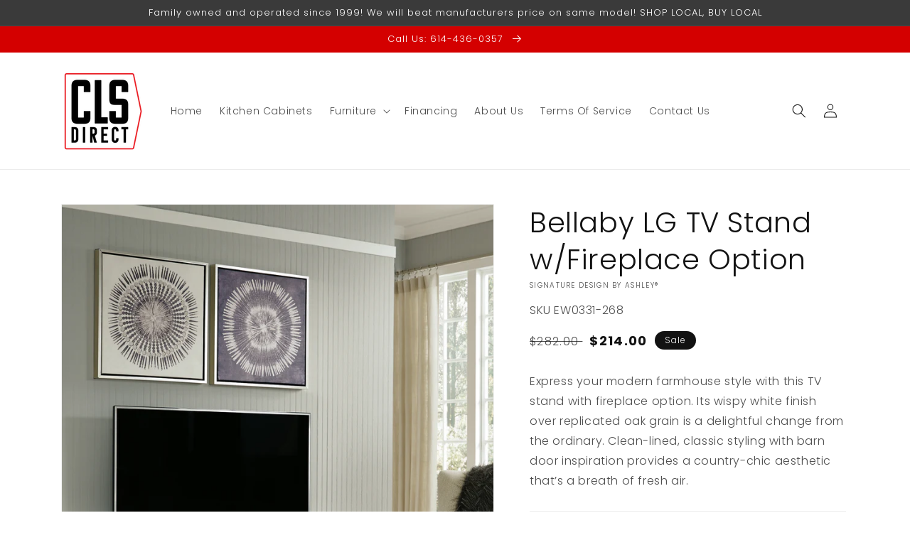

--- FILE ---
content_type: text/html; charset=utf-8
request_url: https://www.clsfromfactorydirect.com/products/bellaby-lg-tv-stand-wfireplace-option-1
body_size: 36078
content:
<!doctype html>
<html class="no-js" lang="en">
  <head>
    <meta charset="utf-8">
    <meta http-equiv="X-UA-Compatible" content="IE=edge">
    <meta name="viewport" content="width=device-width,initial-scale=1">
    <meta name="theme-color" content="">
    <link rel="canonical" href="https://www.clsfromfactorydirect.com/products/bellaby-lg-tv-stand-wfireplace-option-1">
    <link rel="preconnect" href="https://cdn.shopify.com" crossorigin><link rel="icon" type="image/png" href="//www.clsfromfactorydirect.com/cdn/shop/files/CLS_Direct_Logo_Final_1_ZOOM_70f27786-2a1c-46df-ba36-45a56cfbf7e5_32x32.png?v=1652212215"><link rel="preconnect" href="https://fonts.shopifycdn.com" crossorigin><title>
      Bellaby LG TV Stand w/Fireplace Option
 &ndash; CLS Direct</title>

    
      <meta name="description" content="Express your modern farmhouse style with this TV stand with fireplace option. Its wispy white finish over replicated oak grain is a delightful change from the ordinary. Clean-lined, classic styling with barn door inspiration provides a country-chic aesthetic that’s a breath of fresh air.Specifications Height 24.33in Wi">
    

    

<meta property="og:site_name" content="CLS Direct">
<meta property="og:url" content="https://www.clsfromfactorydirect.com/products/bellaby-lg-tv-stand-wfireplace-option-1">
<meta property="og:title" content="Bellaby LG TV Stand w/Fireplace Option">
<meta property="og:type" content="product">
<meta property="og:description" content="Express your modern farmhouse style with this TV stand with fireplace option. Its wispy white finish over replicated oak grain is a delightful change from the ordinary. Clean-lined, classic styling with barn door inspiration provides a country-chic aesthetic that’s a breath of fresh air.Specifications Height 24.33in Wi"><meta property="og:image" content="http://www.clsfromfactorydirect.com/cdn/shop/files/studio_62051c0d2a0174946351644505629.jpg?v=1762963967">
  <meta property="og:image:secure_url" content="https://www.clsfromfactorydirect.com/cdn/shop/files/studio_62051c0d2a0174946351644505629.jpg?v=1762963967">
  <meta property="og:image:width" content="1440">
  <meta property="og:image:height" content="1833"><meta property="og:price:amount" content="214.00">
  <meta property="og:price:currency" content="USD"><meta name="twitter:site" content="@clsfurniture"><meta name="twitter:card" content="summary_large_image">
<meta name="twitter:title" content="Bellaby LG TV Stand w/Fireplace Option">
<meta name="twitter:description" content="Express your modern farmhouse style with this TV stand with fireplace option. Its wispy white finish over replicated oak grain is a delightful change from the ordinary. Clean-lined, classic styling with barn door inspiration provides a country-chic aesthetic that’s a breath of fresh air.Specifications Height 24.33in Wi">


    <script src="//www.clsfromfactorydirect.com/cdn/shop/t/3/assets/global.js?v=173888970843598920471713878895" defer="defer"></script>
    <script>window.performance && window.performance.mark && window.performance.mark('shopify.content_for_header.start');</script><meta id="shopify-digital-wallet" name="shopify-digital-wallet" content="/53383725250/digital_wallets/dialog">
<link rel="alternate" type="application/json+oembed" href="https://www.clsfromfactorydirect.com/products/bellaby-lg-tv-stand-wfireplace-option-1.oembed">
<script async="async" src="/checkouts/internal/preloads.js?locale=en-US"></script>
<script id="shopify-features" type="application/json">{"accessToken":"837969df79fa8d8abf8407ccd4dffd03","betas":["rich-media-storefront-analytics"],"domain":"www.clsfromfactorydirect.com","predictiveSearch":true,"shopId":53383725250,"locale":"en"}</script>
<script>var Shopify = Shopify || {};
Shopify.shop = "cls-factory-direct.myshopify.com";
Shopify.locale = "en";
Shopify.currency = {"active":"USD","rate":"1.0"};
Shopify.country = "US";
Shopify.theme = {"name":"IMR Dawn","id":132112842946,"schema_name":"Dawn","schema_version":"3.0.0","theme_store_id":null,"role":"main"};
Shopify.theme.handle = "null";
Shopify.theme.style = {"id":null,"handle":null};
Shopify.cdnHost = "www.clsfromfactorydirect.com/cdn";
Shopify.routes = Shopify.routes || {};
Shopify.routes.root = "/";</script>
<script type="module">!function(o){(o.Shopify=o.Shopify||{}).modules=!0}(window);</script>
<script>!function(o){function n(){var o=[];function n(){o.push(Array.prototype.slice.apply(arguments))}return n.q=o,n}var t=o.Shopify=o.Shopify||{};t.loadFeatures=n(),t.autoloadFeatures=n()}(window);</script>
<script id="shop-js-analytics" type="application/json">{"pageType":"product"}</script>
<script defer="defer" async type="module" src="//www.clsfromfactorydirect.com/cdn/shopifycloud/shop-js/modules/v2/client.init-shop-cart-sync_BApSsMSl.en.esm.js"></script>
<script defer="defer" async type="module" src="//www.clsfromfactorydirect.com/cdn/shopifycloud/shop-js/modules/v2/chunk.common_CBoos6YZ.esm.js"></script>
<script type="module">
  await import("//www.clsfromfactorydirect.com/cdn/shopifycloud/shop-js/modules/v2/client.init-shop-cart-sync_BApSsMSl.en.esm.js");
await import("//www.clsfromfactorydirect.com/cdn/shopifycloud/shop-js/modules/v2/chunk.common_CBoos6YZ.esm.js");

  window.Shopify.SignInWithShop?.initShopCartSync?.({"fedCMEnabled":true,"windoidEnabled":true});

</script>
<script>(function() {
  var isLoaded = false;
  function asyncLoad() {
    if (isLoaded) return;
    isLoaded = true;
    var urls = ["https:\/\/cdn.shopify.com\/s\/files\/1\/0533\/8372\/5250\/t\/2\/assets\/globorequestforquote_init.js?shop=cls-factory-direct.myshopify.com","https:\/\/cdn.shopify.com\/s\/files\/1\/0533\/8372\/5250\/t\/2\/assets\/globo.formbuilder.init.js?v=1619783099\u0026shop=cls-factory-direct.myshopify.com"];
    for (var i = 0; i < urls.length; i++) {
      var s = document.createElement('script');
      s.type = 'text/javascript';
      s.async = true;
      s.src = urls[i];
      var x = document.getElementsByTagName('script')[0];
      x.parentNode.insertBefore(s, x);
    }
  };
  if(window.attachEvent) {
    window.attachEvent('onload', asyncLoad);
  } else {
    window.addEventListener('load', asyncLoad, false);
  }
})();</script>
<script id="__st">var __st={"a":53383725250,"offset":-18000,"reqid":"7bef3001-b5b4-4f3c-9687-7a0db9013ec4-1768907237","pageurl":"www.clsfromfactorydirect.com\/products\/bellaby-lg-tv-stand-wfireplace-option-1","u":"826f8a4987bd","p":"product","rtyp":"product","rid":7258939162818};</script>
<script>window.ShopifyPaypalV4VisibilityTracking = true;</script>
<script id="captcha-bootstrap">!function(){'use strict';const t='contact',e='account',n='new_comment',o=[[t,t],['blogs',n],['comments',n],[t,'customer']],c=[[e,'customer_login'],[e,'guest_login'],[e,'recover_customer_password'],[e,'create_customer']],r=t=>t.map((([t,e])=>`form[action*='/${t}']:not([data-nocaptcha='true']) input[name='form_type'][value='${e}']`)).join(','),a=t=>()=>t?[...document.querySelectorAll(t)].map((t=>t.form)):[];function s(){const t=[...o],e=r(t);return a(e)}const i='password',u='form_key',d=['recaptcha-v3-token','g-recaptcha-response','h-captcha-response',i],f=()=>{try{return window.sessionStorage}catch{return}},m='__shopify_v',_=t=>t.elements[u];function p(t,e,n=!1){try{const o=window.sessionStorage,c=JSON.parse(o.getItem(e)),{data:r}=function(t){const{data:e,action:n}=t;return t[m]||n?{data:e,action:n}:{data:t,action:n}}(c);for(const[e,n]of Object.entries(r))t.elements[e]&&(t.elements[e].value=n);n&&o.removeItem(e)}catch(o){console.error('form repopulation failed',{error:o})}}const l='form_type',E='cptcha';function T(t){t.dataset[E]=!0}const w=window,h=w.document,L='Shopify',v='ce_forms',y='captcha';let A=!1;((t,e)=>{const n=(g='f06e6c50-85a8-45c8-87d0-21a2b65856fe',I='https://cdn.shopify.com/shopifycloud/storefront-forms-hcaptcha/ce_storefront_forms_captcha_hcaptcha.v1.5.2.iife.js',D={infoText:'Protected by hCaptcha',privacyText:'Privacy',termsText:'Terms'},(t,e,n)=>{const o=w[L][v],c=o.bindForm;if(c)return c(t,g,e,D).then(n);var r;o.q.push([[t,g,e,D],n]),r=I,A||(h.body.append(Object.assign(h.createElement('script'),{id:'captcha-provider',async:!0,src:r})),A=!0)});var g,I,D;w[L]=w[L]||{},w[L][v]=w[L][v]||{},w[L][v].q=[],w[L][y]=w[L][y]||{},w[L][y].protect=function(t,e){n(t,void 0,e),T(t)},Object.freeze(w[L][y]),function(t,e,n,w,h,L){const[v,y,A,g]=function(t,e,n){const i=e?o:[],u=t?c:[],d=[...i,...u],f=r(d),m=r(i),_=r(d.filter((([t,e])=>n.includes(e))));return[a(f),a(m),a(_),s()]}(w,h,L),I=t=>{const e=t.target;return e instanceof HTMLFormElement?e:e&&e.form},D=t=>v().includes(t);t.addEventListener('submit',(t=>{const e=I(t);if(!e)return;const n=D(e)&&!e.dataset.hcaptchaBound&&!e.dataset.recaptchaBound,o=_(e),c=g().includes(e)&&(!o||!o.value);(n||c)&&t.preventDefault(),c&&!n&&(function(t){try{if(!f())return;!function(t){const e=f();if(!e)return;const n=_(t);if(!n)return;const o=n.value;o&&e.removeItem(o)}(t);const e=Array.from(Array(32),(()=>Math.random().toString(36)[2])).join('');!function(t,e){_(t)||t.append(Object.assign(document.createElement('input'),{type:'hidden',name:u})),t.elements[u].value=e}(t,e),function(t,e){const n=f();if(!n)return;const o=[...t.querySelectorAll(`input[type='${i}']`)].map((({name:t})=>t)),c=[...d,...o],r={};for(const[a,s]of new FormData(t).entries())c.includes(a)||(r[a]=s);n.setItem(e,JSON.stringify({[m]:1,action:t.action,data:r}))}(t,e)}catch(e){console.error('failed to persist form',e)}}(e),e.submit())}));const S=(t,e)=>{t&&!t.dataset[E]&&(n(t,e.some((e=>e===t))),T(t))};for(const o of['focusin','change'])t.addEventListener(o,(t=>{const e=I(t);D(e)&&S(e,y())}));const B=e.get('form_key'),M=e.get(l),P=B&&M;t.addEventListener('DOMContentLoaded',(()=>{const t=y();if(P)for(const e of t)e.elements[l].value===M&&p(e,B);[...new Set([...A(),...v().filter((t=>'true'===t.dataset.shopifyCaptcha))])].forEach((e=>S(e,t)))}))}(h,new URLSearchParams(w.location.search),n,t,e,['guest_login'])})(!0,!0)}();</script>
<script integrity="sha256-4kQ18oKyAcykRKYeNunJcIwy7WH5gtpwJnB7kiuLZ1E=" data-source-attribution="shopify.loadfeatures" defer="defer" src="//www.clsfromfactorydirect.com/cdn/shopifycloud/storefront/assets/storefront/load_feature-a0a9edcb.js" crossorigin="anonymous"></script>
<script data-source-attribution="shopify.dynamic_checkout.dynamic.init">var Shopify=Shopify||{};Shopify.PaymentButton=Shopify.PaymentButton||{isStorefrontPortableWallets:!0,init:function(){window.Shopify.PaymentButton.init=function(){};var t=document.createElement("script");t.src="https://www.clsfromfactorydirect.com/cdn/shopifycloud/portable-wallets/latest/portable-wallets.en.js",t.type="module",document.head.appendChild(t)}};
</script>
<script data-source-attribution="shopify.dynamic_checkout.buyer_consent">
  function portableWalletsHideBuyerConsent(e){var t=document.getElementById("shopify-buyer-consent"),n=document.getElementById("shopify-subscription-policy-button");t&&n&&(t.classList.add("hidden"),t.setAttribute("aria-hidden","true"),n.removeEventListener("click",e))}function portableWalletsShowBuyerConsent(e){var t=document.getElementById("shopify-buyer-consent"),n=document.getElementById("shopify-subscription-policy-button");t&&n&&(t.classList.remove("hidden"),t.removeAttribute("aria-hidden"),n.addEventListener("click",e))}window.Shopify?.PaymentButton&&(window.Shopify.PaymentButton.hideBuyerConsent=portableWalletsHideBuyerConsent,window.Shopify.PaymentButton.showBuyerConsent=portableWalletsShowBuyerConsent);
</script>
<script>
  function portableWalletsCleanup(e){e&&e.src&&console.error("Failed to load portable wallets script "+e.src);var t=document.querySelectorAll("shopify-accelerated-checkout .shopify-payment-button__skeleton, shopify-accelerated-checkout-cart .wallet-cart-button__skeleton"),e=document.getElementById("shopify-buyer-consent");for(let e=0;e<t.length;e++)t[e].remove();e&&e.remove()}function portableWalletsNotLoadedAsModule(e){e instanceof ErrorEvent&&"string"==typeof e.message&&e.message.includes("import.meta")&&"string"==typeof e.filename&&e.filename.includes("portable-wallets")&&(window.removeEventListener("error",portableWalletsNotLoadedAsModule),window.Shopify.PaymentButton.failedToLoad=e,"loading"===document.readyState?document.addEventListener("DOMContentLoaded",window.Shopify.PaymentButton.init):window.Shopify.PaymentButton.init())}window.addEventListener("error",portableWalletsNotLoadedAsModule);
</script>

<script type="module" src="https://www.clsfromfactorydirect.com/cdn/shopifycloud/portable-wallets/latest/portable-wallets.en.js" onError="portableWalletsCleanup(this)" crossorigin="anonymous"></script>
<script nomodule>
  document.addEventListener("DOMContentLoaded", portableWalletsCleanup);
</script>

<link id="shopify-accelerated-checkout-styles" rel="stylesheet" media="screen" href="https://www.clsfromfactorydirect.com/cdn/shopifycloud/portable-wallets/latest/accelerated-checkout-backwards-compat.css" crossorigin="anonymous">
<style id="shopify-accelerated-checkout-cart">
        #shopify-buyer-consent {
  margin-top: 1em;
  display: inline-block;
  width: 100%;
}

#shopify-buyer-consent.hidden {
  display: none;
}

#shopify-subscription-policy-button {
  background: none;
  border: none;
  padding: 0;
  text-decoration: underline;
  font-size: inherit;
  cursor: pointer;
}

#shopify-subscription-policy-button::before {
  box-shadow: none;
}

      </style>
<script id="sections-script" data-sections="main-product,header,footer" defer="defer" src="//www.clsfromfactorydirect.com/cdn/shop/t/3/compiled_assets/scripts.js?v=438"></script>
<script>window.performance && window.performance.mark && window.performance.mark('shopify.content_for_header.end');</script>


    <style data-shopify>
      @font-face {
  font-family: Poppins;
  font-weight: 300;
  font-style: normal;
  font-display: swap;
  src: url("//www.clsfromfactorydirect.com/cdn/fonts/poppins/poppins_n3.05f58335c3209cce17da4f1f1ab324ebe2982441.woff2") format("woff2"),
       url("//www.clsfromfactorydirect.com/cdn/fonts/poppins/poppins_n3.6971368e1f131d2c8ff8e3a44a36b577fdda3ff5.woff") format("woff");
}

      @font-face {
  font-family: Poppins;
  font-weight: 700;
  font-style: normal;
  font-display: swap;
  src: url("//www.clsfromfactorydirect.com/cdn/fonts/poppins/poppins_n7.56758dcf284489feb014a026f3727f2f20a54626.woff2") format("woff2"),
       url("//www.clsfromfactorydirect.com/cdn/fonts/poppins/poppins_n7.f34f55d9b3d3205d2cd6f64955ff4b36f0cfd8da.woff") format("woff");
}

      @font-face {
  font-family: Poppins;
  font-weight: 300;
  font-style: italic;
  font-display: swap;
  src: url("//www.clsfromfactorydirect.com/cdn/fonts/poppins/poppins_i3.8536b4423050219f608e17f134fe9ea3b01ed890.woff2") format("woff2"),
       url("//www.clsfromfactorydirect.com/cdn/fonts/poppins/poppins_i3.0f4433ada196bcabf726ed78f8e37e0995762f7f.woff") format("woff");
}

      @font-face {
  font-family: Poppins;
  font-weight: 700;
  font-style: italic;
  font-display: swap;
  src: url("//www.clsfromfactorydirect.com/cdn/fonts/poppins/poppins_i7.42fd71da11e9d101e1e6c7932199f925f9eea42d.woff2") format("woff2"),
       url("//www.clsfromfactorydirect.com/cdn/fonts/poppins/poppins_i7.ec8499dbd7616004e21155106d13837fff4cf556.woff") format("woff");
}

      @font-face {
  font-family: Poppins;
  font-weight: 300;
  font-style: normal;
  font-display: swap;
  src: url("//www.clsfromfactorydirect.com/cdn/fonts/poppins/poppins_n3.05f58335c3209cce17da4f1f1ab324ebe2982441.woff2") format("woff2"),
       url("//www.clsfromfactorydirect.com/cdn/fonts/poppins/poppins_n3.6971368e1f131d2c8ff8e3a44a36b577fdda3ff5.woff") format("woff");
}


      :root {
        --font-body-family: Poppins, sans-serif;
        --font-body-style: normal;
        --font-body-weight: 300;

        --font-heading-family: Poppins, sans-serif;
        --font-heading-style: normal;
        --font-heading-weight: 300;

        --font-body-scale: 1.0;
        --font-heading-scale: 1.0;

        --color-base-text: 18, 18, 18;
        --color-shadow: 18, 18, 18;
        --color-base-background-1: 255, 255, 255;
        --color-base-background-2: 243, 243, 243;
        --color-base-solid-button-labels: 255, 255, 255;
        --color-base-outline-button-labels: 18, 18, 18;
        --color-base-accent-1: 212, 0, 0;
        --color-base-accent-2: 58, 58, 58;
        --color-sale-badge: 18, 18, 18;
        --color-sold-out-badge: 18, 18, 18;
        --color-consumers-coice-badge: 212, 0, 0;
        --color-evc-badge: 18, 18, 18;
        --color-custom-badge: 51, 79, 180;
        --color-in-stock: 60, 147, 66;
        --color-low-stock: 233, 145, 20;
        --color-no-stock: 191, 38, 47;
        
        --payment-terms-background-color: #FFFFFF;

        --gradient-base-background-1: #FFFFFF;
        --gradient-base-background-2: #F3F3F3;
        --gradient-base-accent-1: #d40000;
        --gradient-base-accent-2: #3a3a3a;

        --media-padding: px;
        --media-border-opacity: 0.05;
        --media-border-width: 1px;
        --media-radius: 0px;
        --media-shadow-opacity: 0.0;
        --media-shadow-horizontal-offset: 0px;
        --media-shadow-vertical-offset: 0px;
        --media-shadow-blur-radius: 0px;

        --page-width: 120rem;
        --page-width-margin: 0rem;

        --card-image-padding: 0.0rem;
        --card-corner-radius: 0.0rem;
        --card-text-alignment: left;
        --card-border-width: 0.0rem;
        --card-border-opacity: 0.0;
        --card-shadow-opacity: 0.1;
        --card-shadow-horizontal-offset: 0.0rem;
        --card-shadow-vertical-offset: 0.0rem;
        --card-shadow-blur-radius: 0.0rem;

        --badge-corner-radius: 4.0rem;

        --popup-border-width: 1px;
        --popup-border-opacity: 0.1;
        --popup-corner-radius: 0px;
        --popup-shadow-opacity: 0.0;
        --popup-shadow-horizontal-offset: 0px;
        --popup-shadow-vertical-offset: 0px;
        --popup-shadow-blur-radius: 0px;

        --drawer-border-width: 1px;
        --drawer-border-opacity: 0.1;
        --drawer-shadow-opacity: 0.0;
        --drawer-shadow-horizontal-offset: 0px;
        --drawer-shadow-vertical-offset: 0px;
        --drawer-shadow-blur-radius: 0px;

        --spacing-sections-desktop: 0px;
        --spacing-sections-mobile: 0px;

        --grid-desktop-vertical-spacing: 8px;
        --grid-desktop-horizontal-spacing: 8px;
        --grid-mobile-vertical-spacing: 4px;
        --grid-mobile-horizontal-spacing: 4px;

        --text-boxes-border-opacity: 0.0;
        --text-boxes-border-width: 0px;
        --text-boxes-radius: 0px;
        --text-boxes-shadow-opacity: 0.0;
        --text-boxes-shadow-horizontal-offset: 0px;
        --text-boxes-shadow-vertical-offset: 0px;
        --text-boxes-shadow-blur-radius: 0px;

        --buttons-radius: 0px;
        --buttons-radius-outset: 0px;
        --buttons-border-width: 1px;
        --buttons-border-opacity: 1.0;
        --buttons-shadow-opacity: 0.0;
        --buttons-shadow-horizontal-offset: 0px;
        --buttons-shadow-vertical-offset: 0px;
        --buttons-shadow-blur-radius: 0px;
        --buttons-border-offset: 0px;

        --inputs-radius: 0px;
        --inputs-border-width: 1px;
        --inputs-border-opacity: 0.55;
        --inputs-shadow-opacity: 0.0;
        --inputs-shadow-horizontal-offset: 0px;
        --inputs-margin-offset: 0px;
        --inputs-shadow-vertical-offset: 0px;
        --inputs-shadow-blur-radius: 0px;
        --inputs-radius-outset: 0px;

        --variant-pills-radius: 40px;
        --variant-pills-border-width: 1px;
        --variant-pills-border-opacity: 0.55;
        --variant-pills-shadow-opacity: 0.0;
        --variant-pills-shadow-horizontal-offset: 0px;
        --variant-pills-shadow-vertical-offset: 0px;
        --variant-pills-shadow-blur-radius: 0px;
      }

      *,
      *::before,
      *::after {
        box-sizing: inherit;
      }

      html {
        box-sizing: border-box;
        font-size: calc(var(--font-body-scale) * 62.5%);
        height: 100%;
      }

      body {
        display: grid;
        grid-template-rows: auto auto 1fr auto;
        grid-template-columns: 100%;
        min-height: 100%;
        margin: 0;
        font-size: 1.5rem;
        letter-spacing: 0.06rem;
        line-height: calc(1 + 0.8 / var(--font-body-scale));
        font-family: var(--font-body-family);
        font-style: var(--font-body-style);
        font-weight: var(--font-body-weight);
      }

      @media screen and (min-width: 750px) {
        body {
          font-size: 1.6rem;
        }
      }
    </style>

    <link href="//www.clsfromfactorydirect.com/cdn/shop/t/3/assets/base.css?v=97533154621372069501695329270" rel="stylesheet" type="text/css" media="all" />
<link rel="preload" as="font" href="//www.clsfromfactorydirect.com/cdn/fonts/poppins/poppins_n3.05f58335c3209cce17da4f1f1ab324ebe2982441.woff2" type="font/woff2" crossorigin><link rel="preload" as="font" href="//www.clsfromfactorydirect.com/cdn/fonts/poppins/poppins_n3.05f58335c3209cce17da4f1f1ab324ebe2982441.woff2" type="font/woff2" crossorigin><link rel="stylesheet" href="//www.clsfromfactorydirect.com/cdn/shop/t/3/assets/component-predictive-search.css?v=165644661289088488651679348739" media="print" onload="this.media='all'"><script>document.documentElement.className = document.documentElement.className.replace('no-js', 'js');
    if (Shopify.designMode) {
      document.documentElement.classList.add('shopify-design-mode');
    }
    </script>
    
    
  <!-- BEGIN app block: shopify://apps/rt-disable-right-click/blocks/app-embed/1a6da957-7246-46b1-9660-2fac7e573a37 --><script>
  window.roarJs = window.roarJs || {};
  roarJs.ProtectorConfig = {
    metafields: {
      shop: "cls-factory-direct.myshopify.com",
      settings: {"enabled":"1","param":{"image":"1","text":"1","keyboard":"1","alert":"1","alert_duration":"3","print":"1","legal":"1"},"texts":{"alert":"Content is protected !!","print":"You are not allowed to print preview this page, Thank you.","legal_header":"** LEGAL NOTICE **","legal_footer":"Please exit this area immediately.","legal_body":"All site content, including files, images, video, and written content is the property of CLS Direct.\r\n\r\nAny attempts to mimic said content, or use it as your own without the direct consent of CLS Direct may result in LEGAL ACTION against YOU."},"mobile":{"image":"1","text":"1"},"only1":"true"},
      moneyFormat: "${{amount}}"
    }
  }
</script>

<script src='https://cdn.shopify.com/extensions/019b3f8c-4deb-7edd-a77f-1462a1c4ebfc/protector-2/assets/protector.js' defer></script>


<!-- END app block --><link href="https://cdn.shopify.com/extensions/019b3f8c-4deb-7edd-a77f-1462a1c4ebfc/protector-2/assets/protector.css" rel="stylesheet" type="text/css" media="all">
<link href="https://monorail-edge.shopifysvc.com" rel="dns-prefetch">
<script>(function(){if ("sendBeacon" in navigator && "performance" in window) {try {var session_token_from_headers = performance.getEntriesByType('navigation')[0].serverTiming.find(x => x.name == '_s').description;} catch {var session_token_from_headers = undefined;}var session_cookie_matches = document.cookie.match(/_shopify_s=([^;]*)/);var session_token_from_cookie = session_cookie_matches && session_cookie_matches.length === 2 ? session_cookie_matches[1] : "";var session_token = session_token_from_headers || session_token_from_cookie || "";function handle_abandonment_event(e) {var entries = performance.getEntries().filter(function(entry) {return /monorail-edge.shopifysvc.com/.test(entry.name);});if (!window.abandonment_tracked && entries.length === 0) {window.abandonment_tracked = true;var currentMs = Date.now();var navigation_start = performance.timing.navigationStart;var payload = {shop_id: 53383725250,url: window.location.href,navigation_start,duration: currentMs - navigation_start,session_token,page_type: "product"};window.navigator.sendBeacon("https://monorail-edge.shopifysvc.com/v1/produce", JSON.stringify({schema_id: "online_store_buyer_site_abandonment/1.1",payload: payload,metadata: {event_created_at_ms: currentMs,event_sent_at_ms: currentMs}}));}}window.addEventListener('pagehide', handle_abandonment_event);}}());</script>
<script id="web-pixels-manager-setup">(function e(e,d,r,n,o){if(void 0===o&&(o={}),!Boolean(null===(a=null===(i=window.Shopify)||void 0===i?void 0:i.analytics)||void 0===a?void 0:a.replayQueue)){var i,a;window.Shopify=window.Shopify||{};var t=window.Shopify;t.analytics=t.analytics||{};var s=t.analytics;s.replayQueue=[],s.publish=function(e,d,r){return s.replayQueue.push([e,d,r]),!0};try{self.performance.mark("wpm:start")}catch(e){}var l=function(){var e={modern:/Edge?\/(1{2}[4-9]|1[2-9]\d|[2-9]\d{2}|\d{4,})\.\d+(\.\d+|)|Firefox\/(1{2}[4-9]|1[2-9]\d|[2-9]\d{2}|\d{4,})\.\d+(\.\d+|)|Chrom(ium|e)\/(9{2}|\d{3,})\.\d+(\.\d+|)|(Maci|X1{2}).+ Version\/(15\.\d+|(1[6-9]|[2-9]\d|\d{3,})\.\d+)([,.]\d+|)( \(\w+\)|)( Mobile\/\w+|) Safari\/|Chrome.+OPR\/(9{2}|\d{3,})\.\d+\.\d+|(CPU[ +]OS|iPhone[ +]OS|CPU[ +]iPhone|CPU IPhone OS|CPU iPad OS)[ +]+(15[._]\d+|(1[6-9]|[2-9]\d|\d{3,})[._]\d+)([._]\d+|)|Android:?[ /-](13[3-9]|1[4-9]\d|[2-9]\d{2}|\d{4,})(\.\d+|)(\.\d+|)|Android.+Firefox\/(13[5-9]|1[4-9]\d|[2-9]\d{2}|\d{4,})\.\d+(\.\d+|)|Android.+Chrom(ium|e)\/(13[3-9]|1[4-9]\d|[2-9]\d{2}|\d{4,})\.\d+(\.\d+|)|SamsungBrowser\/([2-9]\d|\d{3,})\.\d+/,legacy:/Edge?\/(1[6-9]|[2-9]\d|\d{3,})\.\d+(\.\d+|)|Firefox\/(5[4-9]|[6-9]\d|\d{3,})\.\d+(\.\d+|)|Chrom(ium|e)\/(5[1-9]|[6-9]\d|\d{3,})\.\d+(\.\d+|)([\d.]+$|.*Safari\/(?![\d.]+ Edge\/[\d.]+$))|(Maci|X1{2}).+ Version\/(10\.\d+|(1[1-9]|[2-9]\d|\d{3,})\.\d+)([,.]\d+|)( \(\w+\)|)( Mobile\/\w+|) Safari\/|Chrome.+OPR\/(3[89]|[4-9]\d|\d{3,})\.\d+\.\d+|(CPU[ +]OS|iPhone[ +]OS|CPU[ +]iPhone|CPU IPhone OS|CPU iPad OS)[ +]+(10[._]\d+|(1[1-9]|[2-9]\d|\d{3,})[._]\d+)([._]\d+|)|Android:?[ /-](13[3-9]|1[4-9]\d|[2-9]\d{2}|\d{4,})(\.\d+|)(\.\d+|)|Mobile Safari.+OPR\/([89]\d|\d{3,})\.\d+\.\d+|Android.+Firefox\/(13[5-9]|1[4-9]\d|[2-9]\d{2}|\d{4,})\.\d+(\.\d+|)|Android.+Chrom(ium|e)\/(13[3-9]|1[4-9]\d|[2-9]\d{2}|\d{4,})\.\d+(\.\d+|)|Android.+(UC? ?Browser|UCWEB|U3)[ /]?(15\.([5-9]|\d{2,})|(1[6-9]|[2-9]\d|\d{3,})\.\d+)\.\d+|SamsungBrowser\/(5\.\d+|([6-9]|\d{2,})\.\d+)|Android.+MQ{2}Browser\/(14(\.(9|\d{2,})|)|(1[5-9]|[2-9]\d|\d{3,})(\.\d+|))(\.\d+|)|K[Aa][Ii]OS\/(3\.\d+|([4-9]|\d{2,})\.\d+)(\.\d+|)/},d=e.modern,r=e.legacy,n=navigator.userAgent;return n.match(d)?"modern":n.match(r)?"legacy":"unknown"}(),u="modern"===l?"modern":"legacy",c=(null!=n?n:{modern:"",legacy:""})[u],f=function(e){return[e.baseUrl,"/wpm","/b",e.hashVersion,"modern"===e.buildTarget?"m":"l",".js"].join("")}({baseUrl:d,hashVersion:r,buildTarget:u}),m=function(e){var d=e.version,r=e.bundleTarget,n=e.surface,o=e.pageUrl,i=e.monorailEndpoint;return{emit:function(e){var a=e.status,t=e.errorMsg,s=(new Date).getTime(),l=JSON.stringify({metadata:{event_sent_at_ms:s},events:[{schema_id:"web_pixels_manager_load/3.1",payload:{version:d,bundle_target:r,page_url:o,status:a,surface:n,error_msg:t},metadata:{event_created_at_ms:s}}]});if(!i)return console&&console.warn&&console.warn("[Web Pixels Manager] No Monorail endpoint provided, skipping logging."),!1;try{return self.navigator.sendBeacon.bind(self.navigator)(i,l)}catch(e){}var u=new XMLHttpRequest;try{return u.open("POST",i,!0),u.setRequestHeader("Content-Type","text/plain"),u.send(l),!0}catch(e){return console&&console.warn&&console.warn("[Web Pixels Manager] Got an unhandled error while logging to Monorail."),!1}}}}({version:r,bundleTarget:l,surface:e.surface,pageUrl:self.location.href,monorailEndpoint:e.monorailEndpoint});try{o.browserTarget=l,function(e){var d=e.src,r=e.async,n=void 0===r||r,o=e.onload,i=e.onerror,a=e.sri,t=e.scriptDataAttributes,s=void 0===t?{}:t,l=document.createElement("script"),u=document.querySelector("head"),c=document.querySelector("body");if(l.async=n,l.src=d,a&&(l.integrity=a,l.crossOrigin="anonymous"),s)for(var f in s)if(Object.prototype.hasOwnProperty.call(s,f))try{l.dataset[f]=s[f]}catch(e){}if(o&&l.addEventListener("load",o),i&&l.addEventListener("error",i),u)u.appendChild(l);else{if(!c)throw new Error("Did not find a head or body element to append the script");c.appendChild(l)}}({src:f,async:!0,onload:function(){if(!function(){var e,d;return Boolean(null===(d=null===(e=window.Shopify)||void 0===e?void 0:e.analytics)||void 0===d?void 0:d.initialized)}()){var d=window.webPixelsManager.init(e)||void 0;if(d){var r=window.Shopify.analytics;r.replayQueue.forEach((function(e){var r=e[0],n=e[1],o=e[2];d.publishCustomEvent(r,n,o)})),r.replayQueue=[],r.publish=d.publishCustomEvent,r.visitor=d.visitor,r.initialized=!0}}},onerror:function(){return m.emit({status:"failed",errorMsg:"".concat(f," has failed to load")})},sri:function(e){var d=/^sha384-[A-Za-z0-9+/=]+$/;return"string"==typeof e&&d.test(e)}(c)?c:"",scriptDataAttributes:o}),m.emit({status:"loading"})}catch(e){m.emit({status:"failed",errorMsg:(null==e?void 0:e.message)||"Unknown error"})}}})({shopId: 53383725250,storefrontBaseUrl: "https://www.clsfromfactorydirect.com",extensionsBaseUrl: "https://extensions.shopifycdn.com/cdn/shopifycloud/web-pixels-manager",monorailEndpoint: "https://monorail-edge.shopifysvc.com/unstable/produce_batch",surface: "storefront-renderer",enabledBetaFlags: ["2dca8a86"],webPixelsConfigList: [{"id":"363462850","configuration":"{\"config\":\"{\\\"pixel_id\\\":\\\"G-BT621791VL\\\",\\\"gtag_events\\\":[{\\\"type\\\":\\\"purchase\\\",\\\"action_label\\\":\\\"G-BT621791VL\\\"},{\\\"type\\\":\\\"page_view\\\",\\\"action_label\\\":\\\"G-BT621791VL\\\"},{\\\"type\\\":\\\"view_item\\\",\\\"action_label\\\":\\\"G-BT621791VL\\\"},{\\\"type\\\":\\\"search\\\",\\\"action_label\\\":\\\"G-BT621791VL\\\"},{\\\"type\\\":\\\"add_to_cart\\\",\\\"action_label\\\":\\\"G-BT621791VL\\\"},{\\\"type\\\":\\\"begin_checkout\\\",\\\"action_label\\\":\\\"G-BT621791VL\\\"},{\\\"type\\\":\\\"add_payment_info\\\",\\\"action_label\\\":\\\"G-BT621791VL\\\"}],\\\"enable_monitoring_mode\\\":false}\"}","eventPayloadVersion":"v1","runtimeContext":"OPEN","scriptVersion":"b2a88bafab3e21179ed38636efcd8a93","type":"APP","apiClientId":1780363,"privacyPurposes":[],"dataSharingAdjustments":{"protectedCustomerApprovalScopes":["read_customer_address","read_customer_email","read_customer_name","read_customer_personal_data","read_customer_phone"]}},{"id":"shopify-app-pixel","configuration":"{}","eventPayloadVersion":"v1","runtimeContext":"STRICT","scriptVersion":"0450","apiClientId":"shopify-pixel","type":"APP","privacyPurposes":["ANALYTICS","MARKETING"]},{"id":"shopify-custom-pixel","eventPayloadVersion":"v1","runtimeContext":"LAX","scriptVersion":"0450","apiClientId":"shopify-pixel","type":"CUSTOM","privacyPurposes":["ANALYTICS","MARKETING"]}],isMerchantRequest: false,initData: {"shop":{"name":"CLS Direct","paymentSettings":{"currencyCode":"USD"},"myshopifyDomain":"cls-factory-direct.myshopify.com","countryCode":"US","storefrontUrl":"https:\/\/www.clsfromfactorydirect.com"},"customer":null,"cart":null,"checkout":null,"productVariants":[{"price":{"amount":214.0,"currencyCode":"USD"},"product":{"title":"Bellaby LG TV Stand w\/Fireplace Option","vendor":"Signature Design by Ashley®","id":"7258939162818","untranslatedTitle":"Bellaby LG TV Stand w\/Fireplace Option","url":"\/products\/bellaby-lg-tv-stand-wfireplace-option-1","type":"60\" TV Stand"},"id":"42327926374594","image":{"src":"\/\/www.clsfromfactorydirect.com\/cdn\/shop\/files\/studio_62051c0d2a0174946351644505629.jpg?v=1762963967"},"sku":"EW0331-268","title":"Default Title","untranslatedTitle":"Default Title"}],"purchasingCompany":null},},"https://www.clsfromfactorydirect.com/cdn","fcfee988w5aeb613cpc8e4bc33m6693e112",{"modern":"","legacy":""},{"shopId":"53383725250","storefrontBaseUrl":"https:\/\/www.clsfromfactorydirect.com","extensionBaseUrl":"https:\/\/extensions.shopifycdn.com\/cdn\/shopifycloud\/web-pixels-manager","surface":"storefront-renderer","enabledBetaFlags":"[\"2dca8a86\"]","isMerchantRequest":"false","hashVersion":"fcfee988w5aeb613cpc8e4bc33m6693e112","publish":"custom","events":"[[\"page_viewed\",{}],[\"product_viewed\",{\"productVariant\":{\"price\":{\"amount\":214.0,\"currencyCode\":\"USD\"},\"product\":{\"title\":\"Bellaby LG TV Stand w\/Fireplace Option\",\"vendor\":\"Signature Design by Ashley®\",\"id\":\"7258939162818\",\"untranslatedTitle\":\"Bellaby LG TV Stand w\/Fireplace Option\",\"url\":\"\/products\/bellaby-lg-tv-stand-wfireplace-option-1\",\"type\":\"60\\\" TV Stand\"},\"id\":\"42327926374594\",\"image\":{\"src\":\"\/\/www.clsfromfactorydirect.com\/cdn\/shop\/files\/studio_62051c0d2a0174946351644505629.jpg?v=1762963967\"},\"sku\":\"EW0331-268\",\"title\":\"Default Title\",\"untranslatedTitle\":\"Default Title\"}}]]"});</script><script>
  window.ShopifyAnalytics = window.ShopifyAnalytics || {};
  window.ShopifyAnalytics.meta = window.ShopifyAnalytics.meta || {};
  window.ShopifyAnalytics.meta.currency = 'USD';
  var meta = {"product":{"id":7258939162818,"gid":"gid:\/\/shopify\/Product\/7258939162818","vendor":"Signature Design by Ashley®","type":"60\" TV Stand","handle":"bellaby-lg-tv-stand-wfireplace-option-1","variants":[{"id":42327926374594,"price":21400,"name":"Bellaby LG TV Stand w\/Fireplace Option","public_title":null,"sku":"EW0331-268"}],"remote":false},"page":{"pageType":"product","resourceType":"product","resourceId":7258939162818,"requestId":"7bef3001-b5b4-4f3c-9687-7a0db9013ec4-1768907237"}};
  for (var attr in meta) {
    window.ShopifyAnalytics.meta[attr] = meta[attr];
  }
</script>
<script class="analytics">
  (function () {
    var customDocumentWrite = function(content) {
      var jquery = null;

      if (window.jQuery) {
        jquery = window.jQuery;
      } else if (window.Checkout && window.Checkout.$) {
        jquery = window.Checkout.$;
      }

      if (jquery) {
        jquery('body').append(content);
      }
    };

    var hasLoggedConversion = function(token) {
      if (token) {
        return document.cookie.indexOf('loggedConversion=' + token) !== -1;
      }
      return false;
    }

    var setCookieIfConversion = function(token) {
      if (token) {
        var twoMonthsFromNow = new Date(Date.now());
        twoMonthsFromNow.setMonth(twoMonthsFromNow.getMonth() + 2);

        document.cookie = 'loggedConversion=' + token + '; expires=' + twoMonthsFromNow;
      }
    }

    var trekkie = window.ShopifyAnalytics.lib = window.trekkie = window.trekkie || [];
    if (trekkie.integrations) {
      return;
    }
    trekkie.methods = [
      'identify',
      'page',
      'ready',
      'track',
      'trackForm',
      'trackLink'
    ];
    trekkie.factory = function(method) {
      return function() {
        var args = Array.prototype.slice.call(arguments);
        args.unshift(method);
        trekkie.push(args);
        return trekkie;
      };
    };
    for (var i = 0; i < trekkie.methods.length; i++) {
      var key = trekkie.methods[i];
      trekkie[key] = trekkie.factory(key);
    }
    trekkie.load = function(config) {
      trekkie.config = config || {};
      trekkie.config.initialDocumentCookie = document.cookie;
      var first = document.getElementsByTagName('script')[0];
      var script = document.createElement('script');
      script.type = 'text/javascript';
      script.onerror = function(e) {
        var scriptFallback = document.createElement('script');
        scriptFallback.type = 'text/javascript';
        scriptFallback.onerror = function(error) {
                var Monorail = {
      produce: function produce(monorailDomain, schemaId, payload) {
        var currentMs = new Date().getTime();
        var event = {
          schema_id: schemaId,
          payload: payload,
          metadata: {
            event_created_at_ms: currentMs,
            event_sent_at_ms: currentMs
          }
        };
        return Monorail.sendRequest("https://" + monorailDomain + "/v1/produce", JSON.stringify(event));
      },
      sendRequest: function sendRequest(endpointUrl, payload) {
        // Try the sendBeacon API
        if (window && window.navigator && typeof window.navigator.sendBeacon === 'function' && typeof window.Blob === 'function' && !Monorail.isIos12()) {
          var blobData = new window.Blob([payload], {
            type: 'text/plain'
          });

          if (window.navigator.sendBeacon(endpointUrl, blobData)) {
            return true;
          } // sendBeacon was not successful

        } // XHR beacon

        var xhr = new XMLHttpRequest();

        try {
          xhr.open('POST', endpointUrl);
          xhr.setRequestHeader('Content-Type', 'text/plain');
          xhr.send(payload);
        } catch (e) {
          console.log(e);
        }

        return false;
      },
      isIos12: function isIos12() {
        return window.navigator.userAgent.lastIndexOf('iPhone; CPU iPhone OS 12_') !== -1 || window.navigator.userAgent.lastIndexOf('iPad; CPU OS 12_') !== -1;
      }
    };
    Monorail.produce('monorail-edge.shopifysvc.com',
      'trekkie_storefront_load_errors/1.1',
      {shop_id: 53383725250,
      theme_id: 132112842946,
      app_name: "storefront",
      context_url: window.location.href,
      source_url: "//www.clsfromfactorydirect.com/cdn/s/trekkie.storefront.cd680fe47e6c39ca5d5df5f0a32d569bc48c0f27.min.js"});

        };
        scriptFallback.async = true;
        scriptFallback.src = '//www.clsfromfactorydirect.com/cdn/s/trekkie.storefront.cd680fe47e6c39ca5d5df5f0a32d569bc48c0f27.min.js';
        first.parentNode.insertBefore(scriptFallback, first);
      };
      script.async = true;
      script.src = '//www.clsfromfactorydirect.com/cdn/s/trekkie.storefront.cd680fe47e6c39ca5d5df5f0a32d569bc48c0f27.min.js';
      first.parentNode.insertBefore(script, first);
    };
    trekkie.load(
      {"Trekkie":{"appName":"storefront","development":false,"defaultAttributes":{"shopId":53383725250,"isMerchantRequest":null,"themeId":132112842946,"themeCityHash":"4115614639143409398","contentLanguage":"en","currency":"USD","eventMetadataId":"db80259d-aa0a-4ba0-af90-29b3c8184180"},"isServerSideCookieWritingEnabled":true,"monorailRegion":"shop_domain","enabledBetaFlags":["65f19447"]},"Session Attribution":{},"S2S":{"facebookCapiEnabled":false,"source":"trekkie-storefront-renderer","apiClientId":580111}}
    );

    var loaded = false;
    trekkie.ready(function() {
      if (loaded) return;
      loaded = true;

      window.ShopifyAnalytics.lib = window.trekkie;

      var originalDocumentWrite = document.write;
      document.write = customDocumentWrite;
      try { window.ShopifyAnalytics.merchantGoogleAnalytics.call(this); } catch(error) {};
      document.write = originalDocumentWrite;

      window.ShopifyAnalytics.lib.page(null,{"pageType":"product","resourceType":"product","resourceId":7258939162818,"requestId":"7bef3001-b5b4-4f3c-9687-7a0db9013ec4-1768907237","shopifyEmitted":true});

      var match = window.location.pathname.match(/checkouts\/(.+)\/(thank_you|post_purchase)/)
      var token = match? match[1]: undefined;
      if (!hasLoggedConversion(token)) {
        setCookieIfConversion(token);
        window.ShopifyAnalytics.lib.track("Viewed Product",{"currency":"USD","variantId":42327926374594,"productId":7258939162818,"productGid":"gid:\/\/shopify\/Product\/7258939162818","name":"Bellaby LG TV Stand w\/Fireplace Option","price":"214.00","sku":"EW0331-268","brand":"Signature Design by Ashley®","variant":null,"category":"60\" TV Stand","nonInteraction":true,"remote":false},undefined,undefined,{"shopifyEmitted":true});
      window.ShopifyAnalytics.lib.track("monorail:\/\/trekkie_storefront_viewed_product\/1.1",{"currency":"USD","variantId":42327926374594,"productId":7258939162818,"productGid":"gid:\/\/shopify\/Product\/7258939162818","name":"Bellaby LG TV Stand w\/Fireplace Option","price":"214.00","sku":"EW0331-268","brand":"Signature Design by Ashley®","variant":null,"category":"60\" TV Stand","nonInteraction":true,"remote":false,"referer":"https:\/\/www.clsfromfactorydirect.com\/products\/bellaby-lg-tv-stand-wfireplace-option-1"});
      }
    });


        var eventsListenerScript = document.createElement('script');
        eventsListenerScript.async = true;
        eventsListenerScript.src = "//www.clsfromfactorydirect.com/cdn/shopifycloud/storefront/assets/shop_events_listener-3da45d37.js";
        document.getElementsByTagName('head')[0].appendChild(eventsListenerScript);

})();</script>
  <script>
  if (!window.ga || (window.ga && typeof window.ga !== 'function')) {
    window.ga = function ga() {
      (window.ga.q = window.ga.q || []).push(arguments);
      if (window.Shopify && window.Shopify.analytics && typeof window.Shopify.analytics.publish === 'function') {
        window.Shopify.analytics.publish("ga_stub_called", {}, {sendTo: "google_osp_migration"});
      }
      console.error("Shopify's Google Analytics stub called with:", Array.from(arguments), "\nSee https://help.shopify.com/manual/promoting-marketing/pixels/pixel-migration#google for more information.");
    };
    if (window.Shopify && window.Shopify.analytics && typeof window.Shopify.analytics.publish === 'function') {
      window.Shopify.analytics.publish("ga_stub_initialized", {}, {sendTo: "google_osp_migration"});
    }
  }
</script>
<script
  defer
  src="https://www.clsfromfactorydirect.com/cdn/shopifycloud/perf-kit/shopify-perf-kit-3.0.4.min.js"
  data-application="storefront-renderer"
  data-shop-id="53383725250"
  data-render-region="gcp-us-central1"
  data-page-type="product"
  data-theme-instance-id="132112842946"
  data-theme-name="Dawn"
  data-theme-version="3.0.0"
  data-monorail-region="shop_domain"
  data-resource-timing-sampling-rate="10"
  data-shs="true"
  data-shs-beacon="true"
  data-shs-export-with-fetch="true"
  data-shs-logs-sample-rate="1"
  data-shs-beacon-endpoint="https://www.clsfromfactorydirect.com/api/collect"
></script>
</head>

  <body class="gradient">
    <a class="skip-to-content-link button visually-hidden" href="#MainContent">
      Skip to content
    </a>

    <div id="shopify-section-announcement-bar" class="shopify-section"><div class="announcement-bar color-accent-2 gradient" role="region" aria-label="Announcement" ><p class="announcement-bar__message h5">
                Family owned and operated since 1999! We will beat manufacturers price on same model! SHOP LOCAL, BUY LOCAL
</p></div><div class="announcement-bar color-accent-1 gradient" role="region" aria-label="Announcement" ><a href="/pages/contact-us" class="announcement-bar__link link link--text focus-inset animate-arrow"><p class="announcement-bar__message h5">
                Call Us: 614-436-0357
<svg viewBox="0 0 14 10" fill="none" aria-hidden="true" focusable="false" role="presentation" class="icon icon-arrow" xmlns="http://www.w3.org/2000/svg">
  <path fill-rule="evenodd" clip-rule="evenodd" d="M8.537.808a.5.5 0 01.817-.162l4 4a.5.5 0 010 .708l-4 4a.5.5 0 11-.708-.708L11.793 5.5H1a.5.5 0 010-1h10.793L8.646 1.354a.5.5 0 01-.109-.546z" fill="currentColor">
</svg>

</p></a></div>
</div>
    <div id="shopify-section-announcement-bar-slider" class="shopify-section"><link href="//www.clsfromfactorydirect.com/cdn/shop/t/3/assets/component-tiny-slider.css?v=37476751697421796791679348740" rel="stylesheet" type="text/css" media="all" />
<link href="//www.clsfromfactorydirect.com/cdn/shop/t/3/assets/tiny-slider.css?v=33323244933721531431679348741" rel="stylesheet" type="text/css" media="all" />
<script src="//www.clsfromfactorydirect.com/cdn/shop/t/3/assets/tiny-slider.js?v=34071867977770015241679348741" type="text/javascript"></script><div class="announcement-bar color-accent-1 gradient" role="region" aria-label="Announcement"></div>

<script>
  const slider_announcementbarslider = tns({
    container: '#shopify-section-announcement-bar-slider .announcement-bar',
    controls: false,
    nav: false,
    speed: 700,
    autoplay: true,
    autoplayTimeout: 5000,
    autoplayHoverPause: true,
    autoplayButtonOutput: false,
    mouseDrag: true,
    swipeAngle: false
  });
</script>


</div>
    <div id="shopify-section-header" class="shopify-section section-header"><link rel="stylesheet" href="//www.clsfromfactorydirect.com/cdn/shop/t/3/assets/component-list-menu.css?v=129267058877082496571679348739" media="print" onload="this.media='all'">
<link rel="stylesheet" href="//www.clsfromfactorydirect.com/cdn/shop/t/3/assets/component-search.css?v=96455689198851321781679348740" media="print" onload="this.media='all'">
<link rel="stylesheet" href="//www.clsfromfactorydirect.com/cdn/shop/t/3/assets/component-menu-drawer.css?v=126731818748055994231679348739" media="print" onload="this.media='all'">
<link rel="stylesheet" href="//www.clsfromfactorydirect.com/cdn/shop/t/3/assets/component-cart-notification.css?v=107019900565326663291679348739" media="print" onload="this.media='all'">
<link rel="stylesheet" href="//www.clsfromfactorydirect.com/cdn/shop/t/3/assets/component-cart-items.css?v=45858802644496945541679348739" media="print" onload="this.media='all'"><link rel="stylesheet" href="//www.clsfromfactorydirect.com/cdn/shop/t/3/assets/component-price.css?v=54665408184829412601689356992" media="print" onload="this.media='all'">
  <link rel="stylesheet" href="//www.clsfromfactorydirect.com/cdn/shop/t/3/assets/component-loading-overlay.css?v=167310470843593579841679348739" media="print" onload="this.media='all'"><noscript><link href="//www.clsfromfactorydirect.com/cdn/shop/t/3/assets/component-list-menu.css?v=129267058877082496571679348739" rel="stylesheet" type="text/css" media="all" /></noscript>
<noscript><link href="//www.clsfromfactorydirect.com/cdn/shop/t/3/assets/component-search.css?v=96455689198851321781679348740" rel="stylesheet" type="text/css" media="all" /></noscript>
<noscript><link href="//www.clsfromfactorydirect.com/cdn/shop/t/3/assets/component-menu-drawer.css?v=126731818748055994231679348739" rel="stylesheet" type="text/css" media="all" /></noscript>
<noscript><link href="//www.clsfromfactorydirect.com/cdn/shop/t/3/assets/component-cart-notification.css?v=107019900565326663291679348739" rel="stylesheet" type="text/css" media="all" /></noscript>
<noscript><link href="//www.clsfromfactorydirect.com/cdn/shop/t/3/assets/component-cart-items.css?v=45858802644496945541679348739" rel="stylesheet" type="text/css" media="all" /></noscript>

<style>
  header-drawer {
    justify-self: start;
    margin-left: -1.2rem;
  }

  @media screen and (min-width: 990px) {
    header-drawer {
      display: none;
    }
  }

  .menu-drawer-container {
    display: flex;
  }

  .list-menu {
    list-style: none;
    padding: 0;
    margin: 0;
  }

  .list-menu--inline {
    display: inline-flex;
    flex-wrap: wrap;
  }

  summary.list-menu__item {
    padding-right: 2.7rem;
  }

  .list-menu__item {
    display: flex;
    align-items: center;
    line-height: calc(1 + 0.3 / var(--font-body-scale));
  }

  .list-menu__item--link {
    text-decoration: none;
    padding-bottom: 1rem;
    padding-top: 1rem;
    line-height: calc(1 + 0.8 / var(--font-body-scale));
  }

  @media screen and (min-width: 750px) {
    .list-menu__item--link {
      padding-bottom: 0.5rem;
      padding-top: 0.5rem;
    }
  }
</style><style data-shopify>.section-header {
    margin-bottom: 0px;
  }

  @media screen and (min-width: 750px) {
    .section-header {
      margin-bottom: 0px;
    }
  }</style><script src="//www.clsfromfactorydirect.com/cdn/shop/t/3/assets/details-disclosure.js?v=118626640824924522881679348740" defer="defer"></script>
<script src="//www.clsfromfactorydirect.com/cdn/shop/t/3/assets/details-modal.js?v=4511761896672669691679348740" defer="defer"></script>
<script src="//www.clsfromfactorydirect.com/cdn/shop/t/3/assets/cart-notification.js?v=18770815536247936311679348739" defer="defer"></script>

<svg xmlns="http://www.w3.org/2000/svg" class="hidden">
  <symbol id="icon-search" viewbox="0 0 18 19" fill="none">
    <path fill-rule="evenodd" clip-rule="evenodd" d="M11.03 11.68A5.784 5.784 0 112.85 3.5a5.784 5.784 0 018.18 8.18zm.26 1.12a6.78 6.78 0 11.72-.7l5.4 5.4a.5.5 0 11-.71.7l-5.41-5.4z" fill="currentColor"/>
  </symbol>

  <symbol id="icon-close" class="icon icon-close" fill="none" viewBox="0 0 18 17">
    <path d="M.865 15.978a.5.5 0 00.707.707l7.433-7.431 7.579 7.282a.501.501 0 00.846-.37.5.5 0 00-.153-.351L9.712 8.546l7.417-7.416a.5.5 0 10-.707-.708L8.991 7.853 1.413.573a.5.5 0 10-.693.72l7.563 7.268-7.418 7.417z" fill="currentColor">
  </symbol>
</svg>
<div class="header-wrapper color-background-1 gradient header-wrapper--border-bottom">
  <header class="header header--middle-left page-width header--has-menu"><header-drawer data-breakpoint="tablet">
        <details id="Details-menu-drawer-container" class="menu-drawer-container">
          <summary class="header__icon header__icon--menu header__icon--summary link focus-inset" aria-label="Menu">
            <span>
              <svg xmlns="http://www.w3.org/2000/svg" aria-hidden="true" focusable="false" role="presentation" class="icon icon-hamburger" fill="none" viewBox="0 0 18 16">
  <path d="M1 .5a.5.5 0 100 1h15.71a.5.5 0 000-1H1zM.5 8a.5.5 0 01.5-.5h15.71a.5.5 0 010 1H1A.5.5 0 01.5 8zm0 7a.5.5 0 01.5-.5h15.71a.5.5 0 010 1H1a.5.5 0 01-.5-.5z" fill="currentColor">
</svg>

              <svg xmlns="http://www.w3.org/2000/svg" aria-hidden="true" focusable="false" role="presentation" class="icon icon-close" fill="none" viewBox="0 0 18 17">
  <path d="M.865 15.978a.5.5 0 00.707.707l7.433-7.431 7.579 7.282a.501.501 0 00.846-.37.5.5 0 00-.153-.351L9.712 8.546l7.417-7.416a.5.5 0 10-.707-.708L8.991 7.853 1.413.573a.5.5 0 10-.693.72l7.563 7.268-7.418 7.417z" fill="currentColor">
</svg>

            </span>
          </summary>
          <div id="menu-drawer" class="menu-drawer motion-reduce" tabindex="-1">
            <div class="menu-drawer__inner-container">
              <div class="menu-drawer__navigation-container">
                <nav class="menu-drawer__navigation">
                  <ul class="menu-drawer__menu list-menu" role="list"><li><a href="/" class="menu-drawer__menu-item list-menu__item link link--text focus-inset">
                            Home
                          </a></li><li><a href="/pages/kitchen-cabinets-columbus-ohio" class="menu-drawer__menu-item list-menu__item link link--text focus-inset">
                            Kitchen Cabinets 
                          </a></li><li><details id="Details-menu-drawer-menu-item-3">
                            <summary class="menu-drawer__menu-item list-menu__item link link--text focus-inset">
                              Furniture
                              <svg viewBox="0 0 14 10" fill="none" aria-hidden="true" focusable="false" role="presentation" class="icon icon-arrow" xmlns="http://www.w3.org/2000/svg">
  <path fill-rule="evenodd" clip-rule="evenodd" d="M8.537.808a.5.5 0 01.817-.162l4 4a.5.5 0 010 .708l-4 4a.5.5 0 11-.708-.708L11.793 5.5H1a.5.5 0 010-1h10.793L8.646 1.354a.5.5 0 01-.109-.546z" fill="currentColor">
</svg>

                              <svg aria-hidden="true" focusable="false" role="presentation" class="icon icon-caret" viewBox="0 0 10 6">
  <path fill-rule="evenodd" clip-rule="evenodd" d="M9.354.646a.5.5 0 00-.708 0L5 4.293 1.354.646a.5.5 0 00-.708.708l4 4a.5.5 0 00.708 0l4-4a.5.5 0 000-.708z" fill="currentColor">
</svg>

                            </summary>
                            <div id="link-Furniture" class="menu-drawer__submenu motion-reduce" tabindex="-1">
                              <div class="menu-drawer__inner-submenu">
                                <button class="menu-drawer__close-button link link--text focus-inset" aria-expanded="true">
                                  <svg viewBox="0 0 14 10" fill="none" aria-hidden="true" focusable="false" role="presentation" class="icon icon-arrow" xmlns="http://www.w3.org/2000/svg">
  <path fill-rule="evenodd" clip-rule="evenodd" d="M8.537.808a.5.5 0 01.817-.162l4 4a.5.5 0 010 .708l-4 4a.5.5 0 11-.708-.708L11.793 5.5H1a.5.5 0 010-1h10.793L8.646 1.354a.5.5 0 01-.109-.546z" fill="currentColor">
</svg>

                                  Furniture
                                </button>
                                <ul class="menu-drawer__menu list-menu" role="list" tabindex="-1"><li><details id="Details-menu-drawer-submenu-1">
                                          <summary class="menu-drawer__menu-item link link--text list-menu__item focus-inset">
                                            Reclining Furniture
                                            <svg viewBox="0 0 14 10" fill="none" aria-hidden="true" focusable="false" role="presentation" class="icon icon-arrow" xmlns="http://www.w3.org/2000/svg">
  <path fill-rule="evenodd" clip-rule="evenodd" d="M8.537.808a.5.5 0 01.817-.162l4 4a.5.5 0 010 .708l-4 4a.5.5 0 11-.708-.708L11.793 5.5H1a.5.5 0 010-1h10.793L8.646 1.354a.5.5 0 01-.109-.546z" fill="currentColor">
</svg>

                                            <svg aria-hidden="true" focusable="false" role="presentation" class="icon icon-caret" viewBox="0 0 10 6">
  <path fill-rule="evenodd" clip-rule="evenodd" d="M9.354.646a.5.5 0 00-.708 0L5 4.293 1.354.646a.5.5 0 00-.708.708l4 4a.5.5 0 00.708 0l4-4a.5.5 0 000-.708z" fill="currentColor">
</svg>

                                          </summary>
                                          <div id="childlink-Reclining Furniture" class="menu-drawer__submenu motion-reduce">
                                            <button class="menu-drawer__close-button link link--text focus-inset" aria-expanded="true">
                                              <svg viewBox="0 0 14 10" fill="none" aria-hidden="true" focusable="false" role="presentation" class="icon icon-arrow" xmlns="http://www.w3.org/2000/svg">
  <path fill-rule="evenodd" clip-rule="evenodd" d="M8.537.808a.5.5 0 01.817-.162l4 4a.5.5 0 010 .708l-4 4a.5.5 0 11-.708-.708L11.793 5.5H1a.5.5 0 010-1h10.793L8.646 1.354a.5.5 0 01-.109-.546z" fill="currentColor">
</svg>

                                              Reclining Furniture
                                            </button>
                                            <ul class="menu-drawer__menu list-menu" role="list" tabindex="-1"><li>
                                                  <a href="/pages/recliners" class="menu-drawer__menu-item link link--text list-menu__item focus-inset">
                                                    Recliners
                                                  </a>
                                                </li><li>
                                                  <a href="/pages/reclining-sofas" class="menu-drawer__menu-item link link--text list-menu__item focus-inset">
                                                    Reclining Sofas
                                                  </a>
                                                </li><li>
                                                  <a href="/pages/reclining-sectionals" class="menu-drawer__menu-item link link--text list-menu__item focus-inset">
                                                    Reclining Sectionals
                                                  </a>
                                                </li></ul>
                                          </div>
                                        </details></li><li><details id="Details-menu-drawer-submenu-2">
                                          <summary class="menu-drawer__menu-item link link--text list-menu__item focus-inset">
                                            Living Room
                                            <svg viewBox="0 0 14 10" fill="none" aria-hidden="true" focusable="false" role="presentation" class="icon icon-arrow" xmlns="http://www.w3.org/2000/svg">
  <path fill-rule="evenodd" clip-rule="evenodd" d="M8.537.808a.5.5 0 01.817-.162l4 4a.5.5 0 010 .708l-4 4a.5.5 0 11-.708-.708L11.793 5.5H1a.5.5 0 010-1h10.793L8.646 1.354a.5.5 0 01-.109-.546z" fill="currentColor">
</svg>

                                            <svg aria-hidden="true" focusable="false" role="presentation" class="icon icon-caret" viewBox="0 0 10 6">
  <path fill-rule="evenodd" clip-rule="evenodd" d="M9.354.646a.5.5 0 00-.708 0L5 4.293 1.354.646a.5.5 0 00-.708.708l4 4a.5.5 0 00.708 0l4-4a.5.5 0 000-.708z" fill="currentColor">
</svg>

                                          </summary>
                                          <div id="childlink-Living Room" class="menu-drawer__submenu motion-reduce">
                                            <button class="menu-drawer__close-button link link--text focus-inset" aria-expanded="true">
                                              <svg viewBox="0 0 14 10" fill="none" aria-hidden="true" focusable="false" role="presentation" class="icon icon-arrow" xmlns="http://www.w3.org/2000/svg">
  <path fill-rule="evenodd" clip-rule="evenodd" d="M8.537.808a.5.5 0 01.817-.162l4 4a.5.5 0 010 .708l-4 4a.5.5 0 11-.708-.708L11.793 5.5H1a.5.5 0 010-1h10.793L8.646 1.354a.5.5 0 01-.109-.546z" fill="currentColor">
</svg>

                                              Living Room
                                            </button>
                                            <ul class="menu-drawer__menu list-menu" role="list" tabindex="-1"><li>
                                                  <a href="/collections/living-room-living-room-groups" class="menu-drawer__menu-item link link--text list-menu__item focus-inset">
                                                    Living Room Furniture in Columbus, Ohio
                                                  </a>
                                                </li><li>
                                                  <a href="/collections/living-room-sectionals" class="menu-drawer__menu-item link link--text list-menu__item focus-inset">
                                                    Sectionals
                                                  </a>
                                                </li><li>
                                                  <a href="/collections/living-room-love-seats" class="menu-drawer__menu-item link link--text list-menu__item focus-inset">
                                                    Love Seats
                                                  </a>
                                                </li><li>
                                                  <a href="/collections/living-room-sofas" class="menu-drawer__menu-item link link--text list-menu__item focus-inset">
                                                    Find Your Perfect Sofa
                                                  </a>
                                                </li><li>
                                                  <a href="/collections/living-room-love-seats" class="menu-drawer__menu-item link link--text list-menu__item focus-inset">
                                                    Love Seats
                                                  </a>
                                                </li><li>
                                                  <a href="/collections/living-room-recliners" class="menu-drawer__menu-item link link--text list-menu__item focus-inset">
                                                    Recliners
                                                  </a>
                                                </li><li>
                                                  <a href="/collections/living-room-occasional" class="menu-drawer__menu-item link link--text list-menu__item focus-inset">
                                                    Occasional
                                                  </a>
                                                </li><li>
                                                  <a href="/collections/living-room-sleeper-sofa" class="menu-drawer__menu-item link link--text list-menu__item focus-inset">
                                                    Sleeper Sofa
                                                  </a>
                                                </li><li>
                                                  <a href="/collections/living-room-power-seating" class="menu-drawer__menu-item link link--text list-menu__item focus-inset">
                                                    Power Seating
                                                  </a>
                                                </li><li>
                                                  <a href="/collections/living-room-reclining-furniture" class="menu-drawer__menu-item link link--text list-menu__item focus-inset">
                                                    All Reclining Furniture
                                                  </a>
                                                </li><li>
                                                  <a href="/collections/living-room-chairs" class="menu-drawer__menu-item link link--text list-menu__item focus-inset">
                                                    Chairs
                                                  </a>
                                                </li><li>
                                                  <a href="/collections/living-room-ottomans" class="menu-drawer__menu-item link link--text list-menu__item focus-inset">
                                                    Ottomans
                                                  </a>
                                                </li></ul>
                                          </div>
                                        </details></li><li><details id="Details-menu-drawer-submenu-3">
                                          <summary class="menu-drawer__menu-item link link--text list-menu__item focus-inset">
                                            Dining Room
                                            <svg viewBox="0 0 14 10" fill="none" aria-hidden="true" focusable="false" role="presentation" class="icon icon-arrow" xmlns="http://www.w3.org/2000/svg">
  <path fill-rule="evenodd" clip-rule="evenodd" d="M8.537.808a.5.5 0 01.817-.162l4 4a.5.5 0 010 .708l-4 4a.5.5 0 11-.708-.708L11.793 5.5H1a.5.5 0 010-1h10.793L8.646 1.354a.5.5 0 01-.109-.546z" fill="currentColor">
</svg>

                                            <svg aria-hidden="true" focusable="false" role="presentation" class="icon icon-caret" viewBox="0 0 10 6">
  <path fill-rule="evenodd" clip-rule="evenodd" d="M9.354.646a.5.5 0 00-.708 0L5 4.293 1.354.646a.5.5 0 00-.708.708l4 4a.5.5 0 00.708 0l4-4a.5.5 0 000-.708z" fill="currentColor">
</svg>

                                          </summary>
                                          <div id="childlink-Dining Room" class="menu-drawer__submenu motion-reduce">
                                            <button class="menu-drawer__close-button link link--text focus-inset" aria-expanded="true">
                                              <svg viewBox="0 0 14 10" fill="none" aria-hidden="true" focusable="false" role="presentation" class="icon icon-arrow" xmlns="http://www.w3.org/2000/svg">
  <path fill-rule="evenodd" clip-rule="evenodd" d="M8.537.808a.5.5 0 01.817-.162l4 4a.5.5 0 010 .708l-4 4a.5.5 0 11-.708-.708L11.793 5.5H1a.5.5 0 010-1h10.793L8.646 1.354a.5.5 0 01-.109-.546z" fill="currentColor">
</svg>

                                              Dining Room
                                            </button>
                                            <ul class="menu-drawer__menu list-menu" role="list" tabindex="-1"><li>
                                                  <a href="/collections/dining-room-dining-room-groups" class="menu-drawer__menu-item link link--text list-menu__item focus-inset">
                                                    Dining Room Groups
                                                  </a>
                                                </li><li>
                                                  <a href="/collections/dining-room-tables" class="menu-drawer__menu-item link link--text list-menu__item focus-inset">
                                                    Tables
                                                  </a>
                                                </li><li>
                                                  <a href="/collections/dining-room-chairs" class="menu-drawer__menu-item link link--text list-menu__item focus-inset">
                                                    Chairs
                                                  </a>
                                                </li><li>
                                                  <a href="/collections/dining-room-bar-stools" class="menu-drawer__menu-item link link--text list-menu__item focus-inset">
                                                    Bar Stools
                                                  </a>
                                                </li><li>
                                                  <a href="/collections/dining-room-storage" class="menu-drawer__menu-item link link--text list-menu__item focus-inset">
                                                    Storage Cabinets
                                                  </a>
                                                </li><li>
                                                  <a href="/collections/dining-room-benches" class="menu-drawer__menu-item link link--text list-menu__item focus-inset">
                                                    Benches
                                                  </a>
                                                </li><li>
                                                  <a href="/collections/dining-room-bar" class="menu-drawer__menu-item link link--text list-menu__item focus-inset">
                                                    Bar
                                                  </a>
                                                </li></ul>
                                          </div>
                                        </details></li><li><details id="Details-menu-drawer-submenu-4">
                                          <summary class="menu-drawer__menu-item link link--text list-menu__item focus-inset">
                                            Bedroom 
                                            <svg viewBox="0 0 14 10" fill="none" aria-hidden="true" focusable="false" role="presentation" class="icon icon-arrow" xmlns="http://www.w3.org/2000/svg">
  <path fill-rule="evenodd" clip-rule="evenodd" d="M8.537.808a.5.5 0 01.817-.162l4 4a.5.5 0 010 .708l-4 4a.5.5 0 11-.708-.708L11.793 5.5H1a.5.5 0 010-1h10.793L8.646 1.354a.5.5 0 01-.109-.546z" fill="currentColor">
</svg>

                                            <svg aria-hidden="true" focusable="false" role="presentation" class="icon icon-caret" viewBox="0 0 10 6">
  <path fill-rule="evenodd" clip-rule="evenodd" d="M9.354.646a.5.5 0 00-.708 0L5 4.293 1.354.646a.5.5 0 00-.708.708l4 4a.5.5 0 00.708 0l4-4a.5.5 0 000-.708z" fill="currentColor">
</svg>

                                          </summary>
                                          <div id="childlink-Bedroom " class="menu-drawer__submenu motion-reduce">
                                            <button class="menu-drawer__close-button link link--text focus-inset" aria-expanded="true">
                                              <svg viewBox="0 0 14 10" fill="none" aria-hidden="true" focusable="false" role="presentation" class="icon icon-arrow" xmlns="http://www.w3.org/2000/svg">
  <path fill-rule="evenodd" clip-rule="evenodd" d="M8.537.808a.5.5 0 01.817-.162l4 4a.5.5 0 010 .708l-4 4a.5.5 0 11-.708-.708L11.793 5.5H1a.5.5 0 010-1h10.793L8.646 1.354a.5.5 0 01-.109-.546z" fill="currentColor">
</svg>

                                              Bedroom 
                                            </button>
                                            <ul class="menu-drawer__menu list-menu" role="list" tabindex="-1"><li>
                                                  <a href="/collections/bedroom-bedroom-groups" class="menu-drawer__menu-item link link--text list-menu__item focus-inset">
                                                    Bedroom Groups
                                                  </a>
                                                </li><li>
                                                  <a href="/collections/bedroom-beds" class="menu-drawer__menu-item link link--text list-menu__item focus-inset">
                                                    Beds
                                                  </a>
                                                </li><li>
                                                  <a href="/collections/bedroom-dresser-mirror" class="menu-drawer__menu-item link link--text list-menu__item focus-inset">
                                                    Dresser &amp; Mirror
                                                  </a>
                                                </li><li>
                                                  <a href="/collections/bedroom-dressers" class="menu-drawer__menu-item link link--text list-menu__item focus-inset">
                                                    Dressers &amp; Chests
                                                  </a>
                                                </li><li>
                                                  <a href="/collections/bedroom-night-stands" class="menu-drawer__menu-item link link--text list-menu__item focus-inset">
                                                    Night Stands
                                                  </a>
                                                </li><li>
                                                  <a href="/collections/bedroom-chairs" class="menu-drawer__menu-item link link--text list-menu__item focus-inset">
                                                    Chairs
                                                  </a>
                                                </li><li>
                                                  <a href="/collections/bedroom-vanities" class="menu-drawer__menu-item link link--text list-menu__item focus-inset">
                                                    Vanities
                                                  </a>
                                                </li><li>
                                                  <a href="/collections/bedroom-storage" class="menu-drawer__menu-item link link--text list-menu__item focus-inset">
                                                    Storage
                                                  </a>
                                                </li></ul>
                                          </div>
                                        </details></li><li><details id="Details-menu-drawer-submenu-5">
                                          <summary class="menu-drawer__menu-item link link--text list-menu__item focus-inset">
                                            Kids Furniture 
                                            <svg viewBox="0 0 14 10" fill="none" aria-hidden="true" focusable="false" role="presentation" class="icon icon-arrow" xmlns="http://www.w3.org/2000/svg">
  <path fill-rule="evenodd" clip-rule="evenodd" d="M8.537.808a.5.5 0 01.817-.162l4 4a.5.5 0 010 .708l-4 4a.5.5 0 11-.708-.708L11.793 5.5H1a.5.5 0 010-1h10.793L8.646 1.354a.5.5 0 01-.109-.546z" fill="currentColor">
</svg>

                                            <svg aria-hidden="true" focusable="false" role="presentation" class="icon icon-caret" viewBox="0 0 10 6">
  <path fill-rule="evenodd" clip-rule="evenodd" d="M9.354.646a.5.5 0 00-.708 0L5 4.293 1.354.646a.5.5 0 00-.708.708l4 4a.5.5 0 00.708 0l4-4a.5.5 0 000-.708z" fill="currentColor">
</svg>

                                          </summary>
                                          <div id="childlink-Kids Furniture " class="menu-drawer__submenu motion-reduce">
                                            <button class="menu-drawer__close-button link link--text focus-inset" aria-expanded="true">
                                              <svg viewBox="0 0 14 10" fill="none" aria-hidden="true" focusable="false" role="presentation" class="icon icon-arrow" xmlns="http://www.w3.org/2000/svg">
  <path fill-rule="evenodd" clip-rule="evenodd" d="M8.537.808a.5.5 0 01.817-.162l4 4a.5.5 0 010 .708l-4 4a.5.5 0 11-.708-.708L11.793 5.5H1a.5.5 0 010-1h10.793L8.646 1.354a.5.5 0 01-.109-.546z" fill="currentColor">
</svg>

                                              Kids Furniture 
                                            </button>
                                            <ul class="menu-drawer__menu list-menu" role="list" tabindex="-1"><li>
                                                  <a href="/collections/bedroom-beds" class="menu-drawer__menu-item link link--text list-menu__item focus-inset">
                                                    Beds
                                                  </a>
                                                </li><li>
                                                  <a href="/collections/kids-furniture-bunk-beds" class="menu-drawer__menu-item link link--text list-menu__item focus-inset">
                                                    Bunk Beds in Columbus, Ohio
                                                  </a>
                                                </li><li>
                                                  <a href="/collections/kids-furniture-kids-nightstands" class="menu-drawer__menu-item link link--text list-menu__item focus-inset">
                                                    Kids Nightstands
                                                  </a>
                                                </li><li>
                                                  <a href="/collections/kids-furniture-kids-dressers" class="menu-drawer__menu-item link link--text list-menu__item focus-inset">
                                                    Dressers
                                                  </a>
                                                </li><li>
                                                  <a href="/collections/kids-furniture-kids-vanities" class="menu-drawer__menu-item link link--text list-menu__item focus-inset">
                                                    Vanities
                                                  </a>
                                                </li><li>
                                                  <a href="/collections/kids-furniture-kids-storage" class="menu-drawer__menu-item link link--text list-menu__item focus-inset">
                                                    Kids Storage
                                                  </a>
                                                </li></ul>
                                          </div>
                                        </details></li><li><details id="Details-menu-drawer-submenu-6">
                                          <summary class="menu-drawer__menu-item link link--text list-menu__item focus-inset">
                                            Home Office 
                                            <svg viewBox="0 0 14 10" fill="none" aria-hidden="true" focusable="false" role="presentation" class="icon icon-arrow" xmlns="http://www.w3.org/2000/svg">
  <path fill-rule="evenodd" clip-rule="evenodd" d="M8.537.808a.5.5 0 01.817-.162l4 4a.5.5 0 010 .708l-4 4a.5.5 0 11-.708-.708L11.793 5.5H1a.5.5 0 010-1h10.793L8.646 1.354a.5.5 0 01-.109-.546z" fill="currentColor">
</svg>

                                            <svg aria-hidden="true" focusable="false" role="presentation" class="icon icon-caret" viewBox="0 0 10 6">
  <path fill-rule="evenodd" clip-rule="evenodd" d="M9.354.646a.5.5 0 00-.708 0L5 4.293 1.354.646a.5.5 0 00-.708.708l4 4a.5.5 0 00.708 0l4-4a.5.5 0 000-.708z" fill="currentColor">
</svg>

                                          </summary>
                                          <div id="childlink-Home Office " class="menu-drawer__submenu motion-reduce">
                                            <button class="menu-drawer__close-button link link--text focus-inset" aria-expanded="true">
                                              <svg viewBox="0 0 14 10" fill="none" aria-hidden="true" focusable="false" role="presentation" class="icon icon-arrow" xmlns="http://www.w3.org/2000/svg">
  <path fill-rule="evenodd" clip-rule="evenodd" d="M8.537.808a.5.5 0 01.817-.162l4 4a.5.5 0 010 .708l-4 4a.5.5 0 11-.708-.708L11.793 5.5H1a.5.5 0 010-1h10.793L8.646 1.354a.5.5 0 01-.109-.546z" fill="currentColor">
</svg>

                                              Home Office 
                                            </button>
                                            <ul class="menu-drawer__menu list-menu" role="list" tabindex="-1"><li>
                                                  <a href="/collections/home-office-home-office-groups" class="menu-drawer__menu-item link link--text list-menu__item focus-inset">
                                                    Home Office Groups
                                                  </a>
                                                </li><li>
                                                  <a href="/collections/home-office-home-office-desks" class="menu-drawer__menu-item link link--text list-menu__item focus-inset">
                                                    Home Office Desks
                                                  </a>
                                                </li><li>
                                                  <a href="/collections/home-office-home-office-desk-chair" class="menu-drawer__menu-item link link--text list-menu__item focus-inset">
                                                    Home Office Desk Chair
                                                  </a>
                                                </li><li>
                                                  <a href="/collections/home-office-bookcase" class="menu-drawer__menu-item link link--text list-menu__item focus-inset">
                                                    Bookcases
                                                  </a>
                                                </li><li>
                                                  <a href="/collections/home-office-home-office-file-cabinets-and-carts" class="menu-drawer__menu-item link link--text list-menu__item focus-inset">
                                                    Office Storage
                                                  </a>
                                                </li></ul>
                                          </div>
                                        </details></li><li><details id="Details-menu-drawer-submenu-7">
                                          <summary class="menu-drawer__menu-item link link--text list-menu__item focus-inset">
                                            Bedding
                                            <svg viewBox="0 0 14 10" fill="none" aria-hidden="true" focusable="false" role="presentation" class="icon icon-arrow" xmlns="http://www.w3.org/2000/svg">
  <path fill-rule="evenodd" clip-rule="evenodd" d="M8.537.808a.5.5 0 01.817-.162l4 4a.5.5 0 010 .708l-4 4a.5.5 0 11-.708-.708L11.793 5.5H1a.5.5 0 010-1h10.793L8.646 1.354a.5.5 0 01-.109-.546z" fill="currentColor">
</svg>

                                            <svg aria-hidden="true" focusable="false" role="presentation" class="icon icon-caret" viewBox="0 0 10 6">
  <path fill-rule="evenodd" clip-rule="evenodd" d="M9.354.646a.5.5 0 00-.708 0L5 4.293 1.354.646a.5.5 0 00-.708.708l4 4a.5.5 0 00.708 0l4-4a.5.5 0 000-.708z" fill="currentColor">
</svg>

                                          </summary>
                                          <div id="childlink-Bedding" class="menu-drawer__submenu motion-reduce">
                                            <button class="menu-drawer__close-button link link--text focus-inset" aria-expanded="true">
                                              <svg viewBox="0 0 14 10" fill="none" aria-hidden="true" focusable="false" role="presentation" class="icon icon-arrow" xmlns="http://www.w3.org/2000/svg">
  <path fill-rule="evenodd" clip-rule="evenodd" d="M8.537.808a.5.5 0 01.817-.162l4 4a.5.5 0 010 .708l-4 4a.5.5 0 11-.708-.708L11.793 5.5H1a.5.5 0 010-1h10.793L8.646 1.354a.5.5 0 01-.109-.546z" fill="currentColor">
</svg>

                                              Bedding
                                            </button>
                                            <ul class="menu-drawer__menu list-menu" role="list" tabindex="-1"><li>
                                                  <a href="/collections/bedding-comforter-sets" class="menu-drawer__menu-item link link--text list-menu__item focus-inset">
                                                    Comforter Sets
                                                  </a>
                                                </li><li>
                                                  <a href="/collections/bedding-pillows" class="menu-drawer__menu-item link link--text list-menu__item focus-inset">
                                                    Pillows
                                                  </a>
                                                </li></ul>
                                          </div>
                                        </details></li><li><details id="Details-menu-drawer-submenu-8">
                                          <summary class="menu-drawer__menu-item link link--text list-menu__item focus-inset">
                                            Home Entertainment 
                                            <svg viewBox="0 0 14 10" fill="none" aria-hidden="true" focusable="false" role="presentation" class="icon icon-arrow" xmlns="http://www.w3.org/2000/svg">
  <path fill-rule="evenodd" clip-rule="evenodd" d="M8.537.808a.5.5 0 01.817-.162l4 4a.5.5 0 010 .708l-4 4a.5.5 0 11-.708-.708L11.793 5.5H1a.5.5 0 010-1h10.793L8.646 1.354a.5.5 0 01-.109-.546z" fill="currentColor">
</svg>

                                            <svg aria-hidden="true" focusable="false" role="presentation" class="icon icon-caret" viewBox="0 0 10 6">
  <path fill-rule="evenodd" clip-rule="evenodd" d="M9.354.646a.5.5 0 00-.708 0L5 4.293 1.354.646a.5.5 0 00-.708.708l4 4a.5.5 0 00.708 0l4-4a.5.5 0 000-.708z" fill="currentColor">
</svg>

                                          </summary>
                                          <div id="childlink-Home Entertainment " class="menu-drawer__submenu motion-reduce">
                                            <button class="menu-drawer__close-button link link--text focus-inset" aria-expanded="true">
                                              <svg viewBox="0 0 14 10" fill="none" aria-hidden="true" focusable="false" role="presentation" class="icon icon-arrow" xmlns="http://www.w3.org/2000/svg">
  <path fill-rule="evenodd" clip-rule="evenodd" d="M8.537.808a.5.5 0 01.817-.162l4 4a.5.5 0 010 .708l-4 4a.5.5 0 11-.708-.708L11.793 5.5H1a.5.5 0 010-1h10.793L8.646 1.354a.5.5 0 01-.109-.546z" fill="currentColor">
</svg>

                                              Home Entertainment 
                                            </button>
                                            <ul class="menu-drawer__menu list-menu" role="list" tabindex="-1"><li>
                                                  <a href="/collections/home-entertainment-tv-stand" class="menu-drawer__menu-item link link--text list-menu__item focus-inset">
                                                    TV Stand
                                                  </a>
                                                </li></ul>
                                          </div>
                                        </details></li><li><details id="Details-menu-drawer-submenu-9">
                                          <summary class="menu-drawer__menu-item link link--text list-menu__item focus-inset">
                                            Accessories
                                            <svg viewBox="0 0 14 10" fill="none" aria-hidden="true" focusable="false" role="presentation" class="icon icon-arrow" xmlns="http://www.w3.org/2000/svg">
  <path fill-rule="evenodd" clip-rule="evenodd" d="M8.537.808a.5.5 0 01.817-.162l4 4a.5.5 0 010 .708l-4 4a.5.5 0 11-.708-.708L11.793 5.5H1a.5.5 0 010-1h10.793L8.646 1.354a.5.5 0 01-.109-.546z" fill="currentColor">
</svg>

                                            <svg aria-hidden="true" focusable="false" role="presentation" class="icon icon-caret" viewBox="0 0 10 6">
  <path fill-rule="evenodd" clip-rule="evenodd" d="M9.354.646a.5.5 0 00-.708 0L5 4.293 1.354.646a.5.5 0 00-.708.708l4 4a.5.5 0 00.708 0l4-4a.5.5 0 000-.708z" fill="currentColor">
</svg>

                                          </summary>
                                          <div id="childlink-Accessories" class="menu-drawer__submenu motion-reduce">
                                            <button class="menu-drawer__close-button link link--text focus-inset" aria-expanded="true">
                                              <svg viewBox="0 0 14 10" fill="none" aria-hidden="true" focusable="false" role="presentation" class="icon icon-arrow" xmlns="http://www.w3.org/2000/svg">
  <path fill-rule="evenodd" clip-rule="evenodd" d="M8.537.808a.5.5 0 01.817-.162l4 4a.5.5 0 010 .708l-4 4a.5.5 0 11-.708-.708L11.793 5.5H1a.5.5 0 010-1h10.793L8.646 1.354a.5.5 0 01-.109-.546z" fill="currentColor">
</svg>

                                              Accessories
                                            </button>
                                            <ul class="menu-drawer__menu list-menu" role="list" tabindex="-1"><li>
                                                  <a href="/collections/accessories-rugs" class="menu-drawer__menu-item link link--text list-menu__item focus-inset">
                                                    Rugs
                                                  </a>
                                                </li><li>
                                                  <a href="/collections/accessories-home-accents" class="menu-drawer__menu-item link link--text list-menu__item focus-inset">
                                                    Home Accents
                                                  </a>
                                                </li><li>
                                                  <a href="/collections/accessories-bowls-and-trays" class="menu-drawer__menu-item link link--text list-menu__item focus-inset">
                                                    Bowls and Trays
                                                  </a>
                                                </li><li>
                                                  <a href="/collections/accessories-candles" class="menu-drawer__menu-item link link--text list-menu__item focus-inset">
                                                    Candles and Candle Holders
                                                  </a>
                                                </li><li>
                                                  <a href="/collections/accessories-canisters-and-jars" class="menu-drawer__menu-item link link--text list-menu__item focus-inset">
                                                    Canisters and Jars
                                                  </a>
                                                </li><li>
                                                  <a href="/collections/accessories-storage-furniture" class="menu-drawer__menu-item link link--text list-menu__item focus-inset">
                                                    Storage
                                                  </a>
                                                </li><li>
                                                  <a href="/collections/accessories-frames" class="menu-drawer__menu-item link link--text list-menu__item focus-inset">
                                                    Photo Frames
                                                  </a>
                                                </li><li>
                                                  <a href="/collections/accessories-lighting-lamps" class="menu-drawer__menu-item link link--text list-menu__item focus-inset">
                                                    Lamps
                                                  </a>
                                                </li><li>
                                                  <a href="/collections/accessories-clocks" class="menu-drawer__menu-item link link--text list-menu__item focus-inset">
                                                    Clocks
                                                  </a>
                                                </li><li>
                                                  <a href="/collections/accessories-wall-decor" class="menu-drawer__menu-item link link--text list-menu__item focus-inset">
                                                    Wall Art
                                                  </a>
                                                </li><li>
                                                  <a href="/collections/accessories-mirrors" class="menu-drawer__menu-item link link--text list-menu__item focus-inset">
                                                    Mirrors
                                                  </a>
                                                </li><li>
                                                  <a href="/collections/accessories-throws" class="menu-drawer__menu-item link link--text list-menu__item focus-inset">
                                                    Throws
                                                  </a>
                                                </li><li>
                                                  <a href="/collections/accessories-pillows" class="menu-drawer__menu-item link link--text list-menu__item focus-inset">
                                                    Pillows
                                                  </a>
                                                </li><li>
                                                  <a href="/collections/accessories-lighting" class="menu-drawer__menu-item link link--text list-menu__item focus-inset">
                                                    Lighting
                                                  </a>
                                                </li><li>
                                                  <a href="/collections/accessories-poufs" class="menu-drawer__menu-item link link--text list-menu__item focus-inset">
                                                    Poufs
                                                  </a>
                                                </li><li>
                                                  <a href="/collections/accessories-fireplace" class="menu-drawer__menu-item link link--text list-menu__item focus-inset">
                                                    Fireplace Mantel
                                                  </a>
                                                </li></ul>
                                          </div>
                                        </details></li></ul>
                              </div>
                            </div>
                          </details></li><li><a href="/pages/financing" class="menu-drawer__menu-item list-menu__item link link--text focus-inset">
                            Financing
                          </a></li><li><a href="/pages/about-us" class="menu-drawer__menu-item list-menu__item link link--text focus-inset">
                            About Us
                          </a></li><li><a href="/pages/terms-of-service" class="menu-drawer__menu-item list-menu__item link link--text focus-inset">
                            Terms Of Service
                          </a></li><li><a href="/pages/contact-us" class="menu-drawer__menu-item list-menu__item link link--text focus-inset">
                            Contact Us
                          </a></li></ul>
                </nav>
                <div class="menu-drawer__utility-links"><a href="https://shopify.com/53383725250/account?locale=en&region_country=US" class="menu-drawer__account link focus-inset h5">
                      <svg xmlns="http://www.w3.org/2000/svg" aria-hidden="true" focusable="false" role="presentation" class="icon icon-account" fill="none" viewBox="0 0 18 19">
  <path fill-rule="evenodd" clip-rule="evenodd" d="M6 4.5a3 3 0 116 0 3 3 0 01-6 0zm3-4a4 4 0 100 8 4 4 0 000-8zm5.58 12.15c1.12.82 1.83 2.24 1.91 4.85H1.51c.08-2.6.79-4.03 1.9-4.85C4.66 11.75 6.5 11.5 9 11.5s4.35.26 5.58 1.15zM9 10.5c-2.5 0-4.65.24-6.17 1.35C1.27 12.98.5 14.93.5 18v.5h17V18c0-3.07-.77-5.02-2.33-6.15-1.52-1.1-3.67-1.35-6.17-1.35z" fill="currentColor">
</svg>

Log in</a><ul class="list list-social list-unstyled" role="list"><li class="list-social__item">
                        <a href="https://twitter.com/clsfurniture" class="list-social__link link" target="_blank" rel="noopener"><svg aria-hidden="true" focusable="false" role="presentation" class="icon icon-twitter" viewBox="0 0 18 15">
  <path fill="currentColor" d="M17.64 2.6a7.33 7.33 0 01-1.75 1.82c0 .05 0 .13.02.23l.02.23a9.97 9.97 0 01-1.69 5.54c-.57.85-1.24 1.62-2.02 2.28a9.09 9.09 0 01-2.82 1.6 10.23 10.23 0 01-8.9-.98c.34.02.61.04.83.04 1.64 0 3.1-.5 4.38-1.5a3.6 3.6 0 01-3.3-2.45A2.91 2.91 0 004 9.35a3.47 3.47 0 01-2.02-1.21 3.37 3.37 0 01-.8-2.22v-.03c.46.24.98.37 1.58.4a3.45 3.45 0 01-1.54-2.9c0-.61.14-1.2.45-1.79a9.68 9.68 0 003.2 2.6 10 10 0 004.08 1.07 3 3 0 01-.13-.8c0-.97.34-1.8 1.03-2.48A3.45 3.45 0 0112.4.96a3.49 3.49 0 012.54 1.1c.8-.15 1.54-.44 2.23-.85a3.4 3.4 0 01-1.54 1.94c.74-.1 1.4-.28 2.01-.54z">
</svg>
<span class="visually-hidden">Twitter</span>
                        </a>
                      </li><li class="list-social__item">
                        <a href="https://www.facebook.com/CLSDirectOH/" class="list-social__link link" target="_blank" rel="noopener"><svg aria-hidden="true" focusable="false" role="presentation" class="icon icon-facebook" viewBox="0 0 18 18">
  <path fill="currentColor" d="M16.42.61c.27 0 .5.1.69.28.19.2.28.42.28.7v15.44c0 .27-.1.5-.28.69a.94.94 0 01-.7.28h-4.39v-6.7h2.25l.31-2.65h-2.56v-1.7c0-.4.1-.72.28-.93.18-.2.5-.32 1-.32h1.37V3.35c-.6-.06-1.27-.1-2.01-.1-1.01 0-1.83.3-2.45.9-.62.6-.93 1.44-.93 2.53v1.97H7.04v2.65h2.24V18H.98c-.28 0-.5-.1-.7-.28a.94.94 0 01-.28-.7V1.59c0-.27.1-.5.28-.69a.94.94 0 01.7-.28h15.44z">
</svg>
<span class="visually-hidden">Facebook</span>
                        </a>
                      </li><li class="list-social__item">
                        <a href="https://instagram.com/clsdirect" class="list-social__link link" target="_blank" rel="noopener"><svg aria-hidden="true" focusable="false" role="presentation" class="icon icon-instagram" viewBox="0 0 18 18">
  <path fill="currentColor" d="M8.77 1.58c2.34 0 2.62.01 3.54.05.86.04 1.32.18 1.63.3.41.17.7.35 1.01.66.3.3.5.6.65 1 .12.32.27.78.3 1.64.05.92.06 1.2.06 3.54s-.01 2.62-.05 3.54a4.79 4.79 0 01-.3 1.63c-.17.41-.35.7-.66 1.01-.3.3-.6.5-1.01.66-.31.12-.77.26-1.63.3-.92.04-1.2.05-3.54.05s-2.62 0-3.55-.05a4.79 4.79 0 01-1.62-.3c-.42-.16-.7-.35-1.01-.66-.31-.3-.5-.6-.66-1a4.87 4.87 0 01-.3-1.64c-.04-.92-.05-1.2-.05-3.54s0-2.62.05-3.54c.04-.86.18-1.32.3-1.63.16-.41.35-.7.66-1.01.3-.3.6-.5 1-.65.32-.12.78-.27 1.63-.3.93-.05 1.2-.06 3.55-.06zm0-1.58C6.39 0 6.09.01 5.15.05c-.93.04-1.57.2-2.13.4-.57.23-1.06.54-1.55 1.02C1 1.96.7 2.45.46 3.02c-.22.56-.37 1.2-.4 2.13C0 6.1 0 6.4 0 8.77s.01 2.68.05 3.61c.04.94.2 1.57.4 2.13.23.58.54 1.07 1.02 1.56.49.48.98.78 1.55 1.01.56.22 1.2.37 2.13.4.94.05 1.24.06 3.62.06 2.39 0 2.68-.01 3.62-.05.93-.04 1.57-.2 2.13-.41a4.27 4.27 0 001.55-1.01c.49-.49.79-.98 1.01-1.56.22-.55.37-1.19.41-2.13.04-.93.05-1.23.05-3.61 0-2.39 0-2.68-.05-3.62a6.47 6.47 0 00-.4-2.13 4.27 4.27 0 00-1.02-1.55A4.35 4.35 0 0014.52.46a6.43 6.43 0 00-2.13-.41A69 69 0 008.77 0z"/>
  <path fill="currentColor" d="M8.8 4a4.5 4.5 0 100 9 4.5 4.5 0 000-9zm0 7.43a2.92 2.92 0 110-5.85 2.92 2.92 0 010 5.85zM13.43 5a1.05 1.05 0 100-2.1 1.05 1.05 0 000 2.1z">
</svg>
<span class="visually-hidden">Instagram</span>
                        </a>
                      </li></ul>
                </div>
              </div>
            </div>
          </div>
        </details>
      </header-drawer><a href="/" class="header__heading-link link link--text focus-inset"><img srcset="//www.clsfromfactorydirect.com/cdn/shop/files/CLS_Direct_Logo_Final_1_ZOOM_70f27786-2a1c-46df-ba36-45a56cfbf7e5_110x.png?v=1652212215 1x, //www.clsfromfactorydirect.com/cdn/shop/files/CLS_Direct_Logo_Final_1_ZOOM_70f27786-2a1c-46df-ba36-45a56cfbf7e5_110x@2x.png?v=1652212215 2x"
              src="//www.clsfromfactorydirect.com/cdn/shop/files/CLS_Direct_Logo_Final_1_ZOOM_70f27786-2a1c-46df-ba36-45a56cfbf7e5_110x.png?v=1652212215"
              loading="lazy"
              class="header__heading-logo"
              width="1546"
              height="1534"
              alt="CLS Direct"
            ></a><nav class="header__inline-menu">
        <ul class="list-menu list-menu--inline" role="list"><li><a href="/" class="header__menu-item header__menu-item list-menu__item link link--text focus-inset">
                  <span>Home</span>
                </a></li><li><a href="/pages/kitchen-cabinets-columbus-ohio" class="header__menu-item header__menu-item list-menu__item link link--text focus-inset">
                  <span>Kitchen Cabinets </span>
                </a></li><li><details-disclosure>
                  <details id="Details-HeaderMenu-3">
                    <summary class="header__menu-item list-menu__item link focus-inset">
                      <span>Furniture</span>
                      <svg aria-hidden="true" focusable="false" role="presentation" class="icon icon-caret" viewBox="0 0 10 6">
  <path fill-rule="evenodd" clip-rule="evenodd" d="M9.354.646a.5.5 0 00-.708 0L5 4.293 1.354.646a.5.5 0 00-.708.708l4 4a.5.5 0 00.708 0l4-4a.5.5 0 000-.708z" fill="currentColor">
</svg>

                    </summary>
                    <ul id="HeaderMenu-MenuList-3" class="header__submenu list-menu list-menu--disclosure caption-large motion-reduce" role="list" tabindex="-1"><li><details id="Details-HeaderSubMenu-1">
                              <summary class="header__menu-item link link--text list-menu__item focus-inset caption-large">
                                Reclining Furniture
                                <svg aria-hidden="true" focusable="false" role="presentation" class="icon icon-caret" viewBox="0 0 10 6">
  <path fill-rule="evenodd" clip-rule="evenodd" d="M9.354.646a.5.5 0 00-.708 0L5 4.293 1.354.646a.5.5 0 00-.708.708l4 4a.5.5 0 00.708 0l4-4a.5.5 0 000-.708z" fill="currentColor">
</svg>

                              </summary>
                              <ul id="HeaderMenu-SubMenuList-1" class="header__submenu list-menu motion-reduce"><li>
                                    <a href="/pages/recliners" class="header__menu-item list-menu__item link link--text focus-inset caption-large">
                                      Recliners
                                    </a>
                                  </li><li>
                                    <a href="/pages/reclining-sofas" class="header__menu-item list-menu__item link link--text focus-inset caption-large">
                                      Reclining Sofas
                                    </a>
                                  </li><li>
                                    <a href="/pages/reclining-sectionals" class="header__menu-item list-menu__item link link--text focus-inset caption-large">
                                      Reclining Sectionals
                                    </a>
                                  </li></ul>
                            </details></li><li><details id="Details-HeaderSubMenu-2">
                              <summary class="header__menu-item link link--text list-menu__item focus-inset caption-large">
                                Living Room
                                <svg aria-hidden="true" focusable="false" role="presentation" class="icon icon-caret" viewBox="0 0 10 6">
  <path fill-rule="evenodd" clip-rule="evenodd" d="M9.354.646a.5.5 0 00-.708 0L5 4.293 1.354.646a.5.5 0 00-.708.708l4 4a.5.5 0 00.708 0l4-4a.5.5 0 000-.708z" fill="currentColor">
</svg>

                              </summary>
                              <ul id="HeaderMenu-SubMenuList-2" class="header__submenu list-menu motion-reduce"><li>
                                    <a href="/collections/living-room-living-room-groups" class="header__menu-item list-menu__item link link--text focus-inset caption-large">
                                      Living Room Furniture in Columbus, Ohio
                                    </a>
                                  </li><li>
                                    <a href="/collections/living-room-sectionals" class="header__menu-item list-menu__item link link--text focus-inset caption-large">
                                      Sectionals
                                    </a>
                                  </li><li>
                                    <a href="/collections/living-room-love-seats" class="header__menu-item list-menu__item link link--text focus-inset caption-large">
                                      Love Seats
                                    </a>
                                  </li><li>
                                    <a href="/collections/living-room-sofas" class="header__menu-item list-menu__item link link--text focus-inset caption-large">
                                      Find Your Perfect Sofa
                                    </a>
                                  </li><li>
                                    <a href="/collections/living-room-love-seats" class="header__menu-item list-menu__item link link--text focus-inset caption-large">
                                      Love Seats
                                    </a>
                                  </li><li>
                                    <a href="/collections/living-room-recliners" class="header__menu-item list-menu__item link link--text focus-inset caption-large">
                                      Recliners
                                    </a>
                                  </li><li>
                                    <a href="/collections/living-room-occasional" class="header__menu-item list-menu__item link link--text focus-inset caption-large">
                                      Occasional
                                    </a>
                                  </li><li>
                                    <a href="/collections/living-room-sleeper-sofa" class="header__menu-item list-menu__item link link--text focus-inset caption-large">
                                      Sleeper Sofa
                                    </a>
                                  </li><li>
                                    <a href="/collections/living-room-power-seating" class="header__menu-item list-menu__item link link--text focus-inset caption-large">
                                      Power Seating
                                    </a>
                                  </li><li>
                                    <a href="/collections/living-room-reclining-furniture" class="header__menu-item list-menu__item link link--text focus-inset caption-large">
                                      All Reclining Furniture
                                    </a>
                                  </li><li>
                                    <a href="/collections/living-room-chairs" class="header__menu-item list-menu__item link link--text focus-inset caption-large">
                                      Chairs
                                    </a>
                                  </li><li>
                                    <a href="/collections/living-room-ottomans" class="header__menu-item list-menu__item link link--text focus-inset caption-large">
                                      Ottomans
                                    </a>
                                  </li></ul>
                            </details></li><li><details id="Details-HeaderSubMenu-3">
                              <summary class="header__menu-item link link--text list-menu__item focus-inset caption-large">
                                Dining Room
                                <svg aria-hidden="true" focusable="false" role="presentation" class="icon icon-caret" viewBox="0 0 10 6">
  <path fill-rule="evenodd" clip-rule="evenodd" d="M9.354.646a.5.5 0 00-.708 0L5 4.293 1.354.646a.5.5 0 00-.708.708l4 4a.5.5 0 00.708 0l4-4a.5.5 0 000-.708z" fill="currentColor">
</svg>

                              </summary>
                              <ul id="HeaderMenu-SubMenuList-3" class="header__submenu list-menu motion-reduce"><li>
                                    <a href="/collections/dining-room-dining-room-groups" class="header__menu-item list-menu__item link link--text focus-inset caption-large">
                                      Dining Room Groups
                                    </a>
                                  </li><li>
                                    <a href="/collections/dining-room-tables" class="header__menu-item list-menu__item link link--text focus-inset caption-large">
                                      Tables
                                    </a>
                                  </li><li>
                                    <a href="/collections/dining-room-chairs" class="header__menu-item list-menu__item link link--text focus-inset caption-large">
                                      Chairs
                                    </a>
                                  </li><li>
                                    <a href="/collections/dining-room-bar-stools" class="header__menu-item list-menu__item link link--text focus-inset caption-large">
                                      Bar Stools
                                    </a>
                                  </li><li>
                                    <a href="/collections/dining-room-storage" class="header__menu-item list-menu__item link link--text focus-inset caption-large">
                                      Storage Cabinets
                                    </a>
                                  </li><li>
                                    <a href="/collections/dining-room-benches" class="header__menu-item list-menu__item link link--text focus-inset caption-large">
                                      Benches
                                    </a>
                                  </li><li>
                                    <a href="/collections/dining-room-bar" class="header__menu-item list-menu__item link link--text focus-inset caption-large">
                                      Bar
                                    </a>
                                  </li></ul>
                            </details></li><li><details id="Details-HeaderSubMenu-4">
                              <summary class="header__menu-item link link--text list-menu__item focus-inset caption-large">
                                Bedroom 
                                <svg aria-hidden="true" focusable="false" role="presentation" class="icon icon-caret" viewBox="0 0 10 6">
  <path fill-rule="evenodd" clip-rule="evenodd" d="M9.354.646a.5.5 0 00-.708 0L5 4.293 1.354.646a.5.5 0 00-.708.708l4 4a.5.5 0 00.708 0l4-4a.5.5 0 000-.708z" fill="currentColor">
</svg>

                              </summary>
                              <ul id="HeaderMenu-SubMenuList-4" class="header__submenu list-menu motion-reduce"><li>
                                    <a href="/collections/bedroom-bedroom-groups" class="header__menu-item list-menu__item link link--text focus-inset caption-large">
                                      Bedroom Groups
                                    </a>
                                  </li><li>
                                    <a href="/collections/bedroom-beds" class="header__menu-item list-menu__item link link--text focus-inset caption-large">
                                      Beds
                                    </a>
                                  </li><li>
                                    <a href="/collections/bedroom-dresser-mirror" class="header__menu-item list-menu__item link link--text focus-inset caption-large">
                                      Dresser &amp; Mirror
                                    </a>
                                  </li><li>
                                    <a href="/collections/bedroom-dressers" class="header__menu-item list-menu__item link link--text focus-inset caption-large">
                                      Dressers &amp; Chests
                                    </a>
                                  </li><li>
                                    <a href="/collections/bedroom-night-stands" class="header__menu-item list-menu__item link link--text focus-inset caption-large">
                                      Night Stands
                                    </a>
                                  </li><li>
                                    <a href="/collections/bedroom-chairs" class="header__menu-item list-menu__item link link--text focus-inset caption-large">
                                      Chairs
                                    </a>
                                  </li><li>
                                    <a href="/collections/bedroom-vanities" class="header__menu-item list-menu__item link link--text focus-inset caption-large">
                                      Vanities
                                    </a>
                                  </li><li>
                                    <a href="/collections/bedroom-storage" class="header__menu-item list-menu__item link link--text focus-inset caption-large">
                                      Storage
                                    </a>
                                  </li></ul>
                            </details></li><li><details id="Details-HeaderSubMenu-5">
                              <summary class="header__menu-item link link--text list-menu__item focus-inset caption-large">
                                Kids Furniture 
                                <svg aria-hidden="true" focusable="false" role="presentation" class="icon icon-caret" viewBox="0 0 10 6">
  <path fill-rule="evenodd" clip-rule="evenodd" d="M9.354.646a.5.5 0 00-.708 0L5 4.293 1.354.646a.5.5 0 00-.708.708l4 4a.5.5 0 00.708 0l4-4a.5.5 0 000-.708z" fill="currentColor">
</svg>

                              </summary>
                              <ul id="HeaderMenu-SubMenuList-5" class="header__submenu list-menu motion-reduce"><li>
                                    <a href="/collections/bedroom-beds" class="header__menu-item list-menu__item link link--text focus-inset caption-large">
                                      Beds
                                    </a>
                                  </li><li>
                                    <a href="/collections/kids-furniture-bunk-beds" class="header__menu-item list-menu__item link link--text focus-inset caption-large">
                                      Bunk Beds in Columbus, Ohio
                                    </a>
                                  </li><li>
                                    <a href="/collections/kids-furniture-kids-nightstands" class="header__menu-item list-menu__item link link--text focus-inset caption-large">
                                      Kids Nightstands
                                    </a>
                                  </li><li>
                                    <a href="/collections/kids-furniture-kids-dressers" class="header__menu-item list-menu__item link link--text focus-inset caption-large">
                                      Dressers
                                    </a>
                                  </li><li>
                                    <a href="/collections/kids-furniture-kids-vanities" class="header__menu-item list-menu__item link link--text focus-inset caption-large">
                                      Vanities
                                    </a>
                                  </li><li>
                                    <a href="/collections/kids-furniture-kids-storage" class="header__menu-item list-menu__item link link--text focus-inset caption-large">
                                      Kids Storage
                                    </a>
                                  </li></ul>
                            </details></li><li><details id="Details-HeaderSubMenu-6">
                              <summary class="header__menu-item link link--text list-menu__item focus-inset caption-large">
                                Home Office 
                                <svg aria-hidden="true" focusable="false" role="presentation" class="icon icon-caret" viewBox="0 0 10 6">
  <path fill-rule="evenodd" clip-rule="evenodd" d="M9.354.646a.5.5 0 00-.708 0L5 4.293 1.354.646a.5.5 0 00-.708.708l4 4a.5.5 0 00.708 0l4-4a.5.5 0 000-.708z" fill="currentColor">
</svg>

                              </summary>
                              <ul id="HeaderMenu-SubMenuList-6" class="header__submenu list-menu motion-reduce"><li>
                                    <a href="/collections/home-office-home-office-groups" class="header__menu-item list-menu__item link link--text focus-inset caption-large">
                                      Home Office Groups
                                    </a>
                                  </li><li>
                                    <a href="/collections/home-office-home-office-desks" class="header__menu-item list-menu__item link link--text focus-inset caption-large">
                                      Home Office Desks
                                    </a>
                                  </li><li>
                                    <a href="/collections/home-office-home-office-desk-chair" class="header__menu-item list-menu__item link link--text focus-inset caption-large">
                                      Home Office Desk Chair
                                    </a>
                                  </li><li>
                                    <a href="/collections/home-office-bookcase" class="header__menu-item list-menu__item link link--text focus-inset caption-large">
                                      Bookcases
                                    </a>
                                  </li><li>
                                    <a href="/collections/home-office-home-office-file-cabinets-and-carts" class="header__menu-item list-menu__item link link--text focus-inset caption-large">
                                      Office Storage
                                    </a>
                                  </li></ul>
                            </details></li><li><details id="Details-HeaderSubMenu-7">
                              <summary class="header__menu-item link link--text list-menu__item focus-inset caption-large">
                                Bedding
                                <svg aria-hidden="true" focusable="false" role="presentation" class="icon icon-caret" viewBox="0 0 10 6">
  <path fill-rule="evenodd" clip-rule="evenodd" d="M9.354.646a.5.5 0 00-.708 0L5 4.293 1.354.646a.5.5 0 00-.708.708l4 4a.5.5 0 00.708 0l4-4a.5.5 0 000-.708z" fill="currentColor">
</svg>

                              </summary>
                              <ul id="HeaderMenu-SubMenuList-7" class="header__submenu list-menu motion-reduce"><li>
                                    <a href="/collections/bedding-comforter-sets" class="header__menu-item list-menu__item link link--text focus-inset caption-large">
                                      Comforter Sets
                                    </a>
                                  </li><li>
                                    <a href="/collections/bedding-pillows" class="header__menu-item list-menu__item link link--text focus-inset caption-large">
                                      Pillows
                                    </a>
                                  </li></ul>
                            </details></li><li><details id="Details-HeaderSubMenu-8">
                              <summary class="header__menu-item link link--text list-menu__item focus-inset caption-large">
                                Home Entertainment 
                                <svg aria-hidden="true" focusable="false" role="presentation" class="icon icon-caret" viewBox="0 0 10 6">
  <path fill-rule="evenodd" clip-rule="evenodd" d="M9.354.646a.5.5 0 00-.708 0L5 4.293 1.354.646a.5.5 0 00-.708.708l4 4a.5.5 0 00.708 0l4-4a.5.5 0 000-.708z" fill="currentColor">
</svg>

                              </summary>
                              <ul id="HeaderMenu-SubMenuList-8" class="header__submenu list-menu motion-reduce"><li>
                                    <a href="/collections/home-entertainment-tv-stand" class="header__menu-item list-menu__item link link--text focus-inset caption-large">
                                      TV Stand
                                    </a>
                                  </li></ul>
                            </details></li><li><details id="Details-HeaderSubMenu-9">
                              <summary class="header__menu-item link link--text list-menu__item focus-inset caption-large">
                                Accessories
                                <svg aria-hidden="true" focusable="false" role="presentation" class="icon icon-caret" viewBox="0 0 10 6">
  <path fill-rule="evenodd" clip-rule="evenodd" d="M9.354.646a.5.5 0 00-.708 0L5 4.293 1.354.646a.5.5 0 00-.708.708l4 4a.5.5 0 00.708 0l4-4a.5.5 0 000-.708z" fill="currentColor">
</svg>

                              </summary>
                              <ul id="HeaderMenu-SubMenuList-9" class="header__submenu list-menu motion-reduce"><li>
                                    <a href="/collections/accessories-rugs" class="header__menu-item list-menu__item link link--text focus-inset caption-large">
                                      Rugs
                                    </a>
                                  </li><li>
                                    <a href="/collections/accessories-home-accents" class="header__menu-item list-menu__item link link--text focus-inset caption-large">
                                      Home Accents
                                    </a>
                                  </li><li>
                                    <a href="/collections/accessories-bowls-and-trays" class="header__menu-item list-menu__item link link--text focus-inset caption-large">
                                      Bowls and Trays
                                    </a>
                                  </li><li>
                                    <a href="/collections/accessories-candles" class="header__menu-item list-menu__item link link--text focus-inset caption-large">
                                      Candles and Candle Holders
                                    </a>
                                  </li><li>
                                    <a href="/collections/accessories-canisters-and-jars" class="header__menu-item list-menu__item link link--text focus-inset caption-large">
                                      Canisters and Jars
                                    </a>
                                  </li><li>
                                    <a href="/collections/accessories-storage-furniture" class="header__menu-item list-menu__item link link--text focus-inset caption-large">
                                      Storage
                                    </a>
                                  </li><li>
                                    <a href="/collections/accessories-frames" class="header__menu-item list-menu__item link link--text focus-inset caption-large">
                                      Photo Frames
                                    </a>
                                  </li><li>
                                    <a href="/collections/accessories-lighting-lamps" class="header__menu-item list-menu__item link link--text focus-inset caption-large">
                                      Lamps
                                    </a>
                                  </li><li>
                                    <a href="/collections/accessories-clocks" class="header__menu-item list-menu__item link link--text focus-inset caption-large">
                                      Clocks
                                    </a>
                                  </li><li>
                                    <a href="/collections/accessories-wall-decor" class="header__menu-item list-menu__item link link--text focus-inset caption-large">
                                      Wall Art
                                    </a>
                                  </li><li>
                                    <a href="/collections/accessories-mirrors" class="header__menu-item list-menu__item link link--text focus-inset caption-large">
                                      Mirrors
                                    </a>
                                  </li><li>
                                    <a href="/collections/accessories-throws" class="header__menu-item list-menu__item link link--text focus-inset caption-large">
                                      Throws
                                    </a>
                                  </li><li>
                                    <a href="/collections/accessories-pillows" class="header__menu-item list-menu__item link link--text focus-inset caption-large">
                                      Pillows
                                    </a>
                                  </li><li>
                                    <a href="/collections/accessories-lighting" class="header__menu-item list-menu__item link link--text focus-inset caption-large">
                                      Lighting
                                    </a>
                                  </li><li>
                                    <a href="/collections/accessories-poufs" class="header__menu-item list-menu__item link link--text focus-inset caption-large">
                                      Poufs
                                    </a>
                                  </li><li>
                                    <a href="/collections/accessories-fireplace" class="header__menu-item list-menu__item link link--text focus-inset caption-large">
                                      Fireplace Mantel
                                    </a>
                                  </li></ul>
                            </details></li></ul>
                  </details>
                </details-disclosure></li><li><a href="/pages/financing" class="header__menu-item header__menu-item list-menu__item link link--text focus-inset">
                  <span>Financing</span>
                </a></li><li><a href="/pages/about-us" class="header__menu-item header__menu-item list-menu__item link link--text focus-inset">
                  <span>About Us</span>
                </a></li><li><a href="/pages/terms-of-service" class="header__menu-item header__menu-item list-menu__item link link--text focus-inset">
                  <span>Terms Of Service</span>
                </a></li><li><a href="/pages/contact-us" class="header__menu-item header__menu-item list-menu__item link link--text focus-inset">
                  <span>Contact Us</span>
                </a></li></ul>
      </nav><div class="header__icons">
      <details-modal class="header__search">
        <details>
          <summary class="header__icon header__icon--search header__icon--summary link focus-inset modal__toggle" aria-haspopup="dialog" aria-label="Search">
            <span>
              <svg class="modal__toggle-open icon icon-search" aria-hidden="true" focusable="false" role="presentation">
                <use href="#icon-search">
              </svg>
              <svg class="modal__toggle-close icon icon-close" aria-hidden="true" focusable="false" role="presentation">
                <use href="#icon-close">
              </svg>
            </span>
          </summary>
          <div class="search-modal modal__content" role="dialog" aria-modal="true" aria-label="Search">
            <div class="modal-overlay"></div>
            <div class="search-modal__content search-modal__content-bottom" tabindex="-1"><predictive-search class="search-modal__form" data-loading-text="Loading..."><form action="/search" method="get" role="search" class="search search-modal__form">
                  <div class="field">
                    <input class="search__input field__input"
                      id="Search-In-Modal"
                      type="search"
                      name="q"
                      value=""
                      placeholder="Search"role="combobox"
                        aria-expanded="false"
                        aria-owns="predictive-search-results-list"
                        aria-controls="predictive-search-results-list"
                        aria-haspopup="listbox"
                        aria-autocomplete="list"
                        autocorrect="off"
                        autocomplete="off"
                        autocapitalize="off"
                        spellcheck="false">
                    <label class="field__label" for="Search-In-Modal">Search</label>
                    <input type="hidden" name="options[prefix]" value="last">
                    <button class="search__button field__button" aria-label="Search">
                      <svg class="icon icon-search" aria-hidden="true" focusable="false" role="presentation">
                        <use href="#icon-search">
                      </svg>
                    </button>
                  </div><div class="predictive-search predictive-search--header" tabindex="-1" data-predictive-search>
                      <div class="predictive-search__loading-state">
                        <svg aria-hidden="true" focusable="false" role="presentation" class="spinner" viewBox="0 0 66 66" xmlns="http://www.w3.org/2000/svg">
                          <circle class="path" fill="none" stroke-width="6" cx="33" cy="33" r="30"></circle>
                        </svg>
                      </div>
                    </div>

                    <span class="predictive-search-status visually-hidden" role="status" aria-hidden="true"></span></form></predictive-search><button type="button" class="search-modal__close-button modal__close-button link link--text focus-inset" aria-label="Close">
                <svg class="icon icon-close" aria-hidden="true" focusable="false" role="presentation">
                  <use href="#icon-close">
                </svg>
              </button>
            </div>
          </div>
        </details>
      </details-modal><a href="https://shopify.com/53383725250/account?locale=en&region_country=US" class="header__icon header__icon--account link focus-inset small-hide">
          <svg xmlns="http://www.w3.org/2000/svg" aria-hidden="true" focusable="false" role="presentation" class="icon icon-account" fill="none" viewBox="0 0 18 19">
  <path fill-rule="evenodd" clip-rule="evenodd" d="M6 4.5a3 3 0 116 0 3 3 0 01-6 0zm3-4a4 4 0 100 8 4 4 0 000-8zm5.58 12.15c1.12.82 1.83 2.24 1.91 4.85H1.51c.08-2.6.79-4.03 1.9-4.85C4.66 11.75 6.5 11.5 9 11.5s4.35.26 5.58 1.15zM9 10.5c-2.5 0-4.65.24-6.17 1.35C1.27 12.98.5 14.93.5 18v.5h17V18c0-3.07-.77-5.02-2.33-6.15-1.52-1.1-3.67-1.35-6.17-1.35z" fill="currentColor">
</svg>

          <span class="visually-hidden">Log in</span>
        </a></div>
  </header>
          
  
</div>

<cart-notification>
  <div class="cart-notification-wrapper page-width color-background-1">
    <div id="cart-notification" class="cart-notification focus-inset" aria-modal="true" aria-label="Item added to your cart" role="dialog" tabindex="-1">
      <div class="cart-notification__header">
        <h2 class="cart-notification__heading caption-large text-body"><svg class="icon icon-checkmark color-foreground-text" aria-hidden="true" focusable="false" xmlns="http://www.w3.org/2000/svg" viewBox="0 0 12 9" fill="none">
  <path fill-rule="evenodd" clip-rule="evenodd" d="M11.35.643a.5.5 0 01.006.707l-6.77 6.886a.5.5 0 01-.719-.006L.638 4.845a.5.5 0 11.724-.69l2.872 3.011 6.41-6.517a.5.5 0 01.707-.006h-.001z" fill="currentColor"/>
</svg>
Item added to your cart</h2>
        <button type="button" class="cart-notification__close modal__close-button link link--text focus-inset" aria-label="Close">
          <svg class="icon icon-close" aria-hidden="true" focusable="false"><use href="#icon-close"></svg>
        </button>
      </div>
      <div id="cart-notification-product" class="cart-notification-product"></div>
      <div class="cart-notification__links">
        <a href="/cart" id="cart-notification-button" class="button button--secondary button--full-width"></a>
        <form action="/cart" method="post" id="cart-notification-form">
          <button class="button button--primary button--full-width" name="checkout">Check out</button>
        </form>
        <button type="button" class="link button-label">Continue shopping</button>
      </div>
    </div>
  </div>
</cart-notification>
<style data-shopify>
  .cart-notification {
     display: none;
  }
</style>


<script type="application/ld+json">
  {
    "@context": "http://schema.org",
    "@type": "Organization",
    "name": "CLS Direct",
    
      
      "logo": "https:\/\/www.clsfromfactorydirect.com\/cdn\/shop\/files\/CLS_Direct_Logo_Final_1_ZOOM_70f27786-2a1c-46df-ba36-45a56cfbf7e5_1546x.png?v=1652212215",
    
    "sameAs": [
      "https:\/\/twitter.com\/clsfurniture",
      "https:\/\/www.facebook.com\/CLSDirectOH\/",
      "",
      "https:\/\/instagram.com\/clsdirect",
      "",
      "",
      "",
      "",
      "",
      "",
      ""
    ],
    "url": "https:\/\/www.clsfromfactorydirect.com"
  }
</script>
</div>
    <main id="MainContent" class="content-for-layout focus-none" role="main" tabindex="-1">
      <section id="shopify-section-template--16013765836994__main" class="shopify-section section">
<link href="//www.clsfromfactorydirect.com/cdn/shop/t/3/assets/section-main-product.css?v=139091766700855133481679348741" rel="stylesheet" type="text/css" media="all" />
<link href="//www.clsfromfactorydirect.com/cdn/shop/t/3/assets/component-accordion.css?v=180964204318874863811679348739" rel="stylesheet" type="text/css" media="all" />
<link href="//www.clsfromfactorydirect.com/cdn/shop/t/3/assets/component-price.css?v=54665408184829412601689356992" rel="stylesheet" type="text/css" media="all" />
<link href="//www.clsfromfactorydirect.com/cdn/shop/t/3/assets/component-rte.css?v=69919436638515329781679348739" rel="stylesheet" type="text/css" media="all" />
<link href="//www.clsfromfactorydirect.com/cdn/shop/t/3/assets/component-slider.css?v=154982046336302774911679348740" rel="stylesheet" type="text/css" media="all" />
<link href="//www.clsfromfactorydirect.com/cdn/shop/t/3/assets/component-rating.css?v=24573085263941240431679348739" rel="stylesheet" type="text/css" media="all" />
<link href="//www.clsfromfactorydirect.com/cdn/shop/t/3/assets/component-loading-overlay.css?v=167310470843593579841679348739" rel="stylesheet" type="text/css" media="all" />
<link href="//www.clsfromfactorydirect.com/cdn/shop/t/3/assets/component-badges.css?v=164970212449030943711684865001" rel="stylesheet" type="text/css" media="all" />
<link href="//www.clsfromfactorydirect.com/cdn/shop/t/3/assets/component-collapsible-product-specs.css?v=105216056934215823891692121444" rel="stylesheet" type="text/css" media="all" />
<link href="//www.clsfromfactorydirect.com/cdn/shop/t/3/assets/component-stock-level.css?v=154931404070431909301713878884" rel="stylesheet" type="text/css" media="all" />
<link href="//www.clsfromfactorydirect.com/cdn/shop/t/3/assets/component-popup.css?v=955671615227124861700669767" rel="stylesheet" type="text/css" media="all" />

<link rel="stylesheet" href="//www.clsfromfactorydirect.com/cdn/shop/t/3/assets/component-deferred-media.css?v=105211437941697141201679348739" media="print" onload="this.media='all'"><style data-shopify>.section-template--16013765836994__main-padding {
    padding-top: 36px;
    padding-bottom: 36px;
  }

  @media screen and (min-width: 750px) {
    .section-template--16013765836994__main-padding {
      padding-top: 48px;
      padding-bottom: 48px;
    }
  }

  .product__info-container > .product-badges:first-child:empty + * {
    margin-top: 0;
  }

  body.popup-active {
    width: 100%;
    height: 100%;
    overflow: hidden;
  }

  .section-template--16013765836994__main-padding model-viewer {
    width: 100%;
    height: 100%;
  }

  .section-template--16013765836994__main-padding .popup-view-in-3d .popup-inner {
    width: 100%;
    height: 100%;
    /* max-width: 750px; */
    /* max-height: 750px; */
  }

  @media(min-width: 768px) {
    .section-template--16013765836994__main-padding .popup-view-in-3d .popup-inner {
      width: 75vmin;
      height: 75vmin;
      max-width: 750px;
      max-height: 750px;
    }
  }

  .section-template--16013765836994__main-padding .popup-view-in-room .popup-inner {
    width: 75vmin;
    max-width: 750px;
  }

  .section-template--16013765836994__main-padding .popup-ar .popup-content {
    width: 100%;
    height: 100%;
    padding-right: 0 !important;
  }

  .section-template--16013765836994__main-padding .popup-ar .popup-body {
    width: 100%;
    height: 100%;
  }

  .section-template--16013765836994__main-padding .popup-view-in-3d .popup-body {
    padding: 10px;
  }

  @media(min-width: 768px) {
    .section-template--16013765836994__main-padding .popup-view-in-3d .popup-body {
      padding: 40px;
    }
  }
  
  .section-template--16013765836994__main-padding .popup-view-in-room .popup-content {
    text-align: center;
  }

  .section-template--16013765836994__main-padding .popup-view-in-room h2 {
    margin-bottom: 0;
  }

  .section-template--16013765836994__main-padding #qr {
    max-width: 80%;
    margin: 0 auto;
  }

  .section-template--16013765836994__main-padding .virtual-btns {
    display: -webkit-box;
    display: -ms-flexbox;
    display: flex;
    -ms-flex-flow: wrap;
    flex-flow: wrap;
    gap: 1.5rem;
  }

  .section-template--16013765836994__main-padding .virtual-btns .button--secondary {
    display: -webkit-box;
    display: -ms-flexbox;
    display: flex;
    -webkit-box-pack: center;
    -ms-flex-pack: center;
    justify-content: center;
    -webkit-box-align: center;
    -ms-flex-align: center;
    align-items: center;
    -webkit-box-orient: horizontal;
    -webkit-box-direction: normal;
    -ms-flex-flow: row;
    flex-flow: row;
    gap: 1rem;
    -webkit-box-flex: 1;
    -ms-flex: 1 1 100%;
    flex: 1 1 100%;
    padding: 1rem 1.5rem;
    border: 1px solid rgb(var(--color-button-text));
    border-radius: var(--buttons-radius);
    font-family: var(--font-body-family);
    font-style: var(--font-body-style);
    font-size: 1.5rem;
    font-weight:  var(--font-body-weight);
    letter-spacing: .1rem;
    line-height: calc(1 + .2 / var(--font-body-scale));
    color: rgb(var(--color-button-text));
    background-color: rgba(var(--color-button), var(--alpha-button-background));
    text-decoration: none;
    text-align: center;
    cursor: pointer;
  }

  @media (min-width: 450px) {
    .section-template--16013765836994__main-padding .virtual-btns .button--secondary {
      -webkit-box-pack: start;
      -ms-flex-pack: start;
      justify-content: flex-start;
      -webkit-box-orient: vertical;
      -webkit-box-direction: normal;
      -ms-flex-flow: column;
      flex-flow: column;
      -webkit-box-flex: 1;
      -ms-flex: 1;
      flex: 1;
    }
  }

  .section-template--16013765836994__main-padding .virtual-btns img {
    display: none;
  }

  .section-template--16013765836994__main-padding .icon-view-in-3d,
  .section-template--16013765836994__main-padding .icon-view-in-room {
    height: 3.6rem;
    display: block;
    margin: 0 auto 1rem;
  }

  /* Variant swatches */
  .section-template--16013765836994__main-padding .product-form__input input[type=radio]+label.swatch-input__label {
    padding: 0.2rem;
    margin: 0.5rem 1rem 0.2rem 0;
    border: var(--media-border-width) solid rgba(var(--color-foreground), var(--media-border-opacity));
  }
  
  .section-template--16013765836994__main-padding .product-form__input input[type=radio]:checked+label.swatch-input__label {
    border-color: rgb(var(--color-foreground));
    background-color: transparent;
  }

  .section-template--16013765836994__main-padding .swatch-input__image {
    display: block;
    width: 5rem;
    max-width: 100%;
    aspect-ratio: 1 / 1;
    background-position: initial;
    background-size: cover;
    background-origin: border-box;
  }

  .section-template--16013765836994__main-padding .product-form__input input[type=radio]+label.swatch-input__label--circle,
  .section-template--16013765836994__main-padding .product-form__input input[type=radio]+label.swatch-input__label--circle .swatch-input__image {
    border-radius: 50%;
  }

  .section-template--16013765836994__main-padding .product-form__input input[type=radio]+label.swatch-input__label--square,
  .section-template--16013765836994__main-padding .product-form__input input[type=radio]+label.swatch-input__label--square .swatch-input__image {
    border-radius: var(--media-radius);
  }</style><script src="//www.clsfromfactorydirect.com/cdn/shop/t/3/assets/product-form.js?v=1429052116008230011679348740" defer="defer"></script><section class="page-width section-template--16013765836994__main-padding">
  <div class="product product--medium product--thumbnail grid grid--1-col grid--2-col-tablet">
    <div class="grid__item product__media-wrapper">
      <media-gallery id="MediaGallery-template--16013765836994__main" role="region" class="product__media-gallery" aria-label="Gallery Viewer" data-desktop-layout="thumbnail">
        <div id="GalleryStatus-template--16013765836994__main" class="visually-hidden" role="status"></div>
        <slider-component id="GalleryViewer-template--16013765836994__main" class="slider-mobile-gutter">
          <a class="skip-to-content-link button visually-hidden" href="#ProductInfo-template--16013765836994__main">
            Skip to product information
          </a>
          <ul id="Slider-Gallery-template--16013765836994__main" class="product__media-list grid grid--peek list-unstyled slider slider--mobile" role="list"><li id="Slide-template--16013765836994__main-34892548505794" class="product__media-item grid__item slider__slide is-active" data-media-id="template--16013765836994__main-34892548505794">

<noscript><div class="product__media media gradient global-media-settings" style="padding-top: 127.2916666666667%;">
      <img
        srcset="//www.clsfromfactorydirect.com/cdn/shop/files/studio_62051c0d2a0174946351644505629_493x.jpg?v=1762963967 493w,
          //www.clsfromfactorydirect.com/cdn/shop/files/studio_62051c0d2a0174946351644505629_600x.jpg?v=1762963967 600w,
          //www.clsfromfactorydirect.com/cdn/shop/files/studio_62051c0d2a0174946351644505629_713x.jpg?v=1762963967 713w,
          //www.clsfromfactorydirect.com/cdn/shop/files/studio_62051c0d2a0174946351644505629_823x.jpg?v=1762963967 823w,
          //www.clsfromfactorydirect.com/cdn/shop/files/studio_62051c0d2a0174946351644505629_990x.jpg?v=1762963967 990w,
          //www.clsfromfactorydirect.com/cdn/shop/files/studio_62051c0d2a0174946351644505629_1100x.jpg?v=1762963967 1100w,
          //www.clsfromfactorydirect.com/cdn/shop/files/studio_62051c0d2a0174946351644505629_1206x.jpg?v=1762963967 1206w,
          //www.clsfromfactorydirect.com/cdn/shop/files/studio_62051c0d2a0174946351644505629_1346x.jpg?v=1762963967 1346w,
          //www.clsfromfactorydirect.com/cdn/shop/files/studio_62051c0d2a0174946351644505629_1426x.jpg?v=1762963967 1426w,
          
          
          //www.clsfromfactorydirect.com/cdn/shop/files/studio_62051c0d2a0174946351644505629.jpg?v=1762963967 1440w"
        src="//www.clsfromfactorydirect.com/cdn/shop/files/studio_62051c0d2a0174946351644505629_1946x.jpg?v=1762963967"
        sizes="(min-width: 1200px) 605px, (min-width: 990px) calc(55.0vw - 10rem), (min-width: 750px) calc((100vw - 11.5rem) / 2), calc(100vw - 4rem)"
        loading="lazy"
        width="973"
        height="1239"
        alt=""
      >
    </div></noscript>

<modal-opener class="product__modal-opener product__modal-opener--image no-js-hidden" data-modal="#ProductModal-template--16013765836994__main">
  <span class="product__media-icon motion-reduce" aria-hidden="true"><svg aria-hidden="true" focusable="false" role="presentation" class="icon icon-plus" width="19" height="19" viewBox="0 0 19 19" fill="none" xmlns="http://www.w3.org/2000/svg">
  <path fill-rule="evenodd" clip-rule="evenodd" d="M4.66724 7.93978C4.66655 7.66364 4.88984 7.43922 5.16598 7.43853L10.6996 7.42464C10.9758 7.42395 11.2002 7.64724 11.2009 7.92339C11.2016 8.19953 10.9783 8.42395 10.7021 8.42464L5.16849 8.43852C4.89235 8.43922 4.66793 8.21592 4.66724 7.93978Z" fill="currentColor"/>
  <path fill-rule="evenodd" clip-rule="evenodd" d="M7.92576 4.66463C8.2019 4.66394 8.42632 4.88723 8.42702 5.16337L8.4409 10.697C8.44159 10.9732 8.2183 11.1976 7.94215 11.1983C7.66601 11.199 7.44159 10.9757 7.4409 10.6995L7.42702 5.16588C7.42633 4.88974 7.64962 4.66532 7.92576 4.66463Z" fill="currentColor"/>
  <path fill-rule="evenodd" clip-rule="evenodd" d="M12.8324 3.03011C10.1255 0.323296 5.73693 0.323296 3.03011 3.03011C0.323296 5.73693 0.323296 10.1256 3.03011 12.8324C5.73693 15.5392 10.1255 15.5392 12.8324 12.8324C15.5392 10.1256 15.5392 5.73693 12.8324 3.03011ZM2.32301 2.32301C5.42035 -0.774336 10.4421 -0.774336 13.5395 2.32301C16.6101 5.39361 16.6366 10.3556 13.619 13.4588L18.2473 18.0871C18.4426 18.2824 18.4426 18.599 18.2473 18.7943C18.0521 18.9895 17.7355 18.9895 17.5402 18.7943L12.8778 14.1318C9.76383 16.6223 5.20839 16.4249 2.32301 13.5395C-0.774335 10.4421 -0.774335 5.42035 2.32301 2.32301Z" fill="currentColor"/>
</svg>
</span>

  <div class="product__media media media--transparent gradient global-media-settings" style="padding-top: 127.2916666666667%;">
    <img
      srcset="//www.clsfromfactorydirect.com/cdn/shop/files/studio_62051c0d2a0174946351644505629_493x.jpg?v=1762963967 493w,
        //www.clsfromfactorydirect.com/cdn/shop/files/studio_62051c0d2a0174946351644505629_600x.jpg?v=1762963967 600w,
        //www.clsfromfactorydirect.com/cdn/shop/files/studio_62051c0d2a0174946351644505629_713x.jpg?v=1762963967 713w,
        //www.clsfromfactorydirect.com/cdn/shop/files/studio_62051c0d2a0174946351644505629_823x.jpg?v=1762963967 823w,
        //www.clsfromfactorydirect.com/cdn/shop/files/studio_62051c0d2a0174946351644505629_990x.jpg?v=1762963967 990w,
        //www.clsfromfactorydirect.com/cdn/shop/files/studio_62051c0d2a0174946351644505629_1100x.jpg?v=1762963967 1100w,
        //www.clsfromfactorydirect.com/cdn/shop/files/studio_62051c0d2a0174946351644505629_1206x.jpg?v=1762963967 1206w,
        //www.clsfromfactorydirect.com/cdn/shop/files/studio_62051c0d2a0174946351644505629_1346x.jpg?v=1762963967 1346w,
        //www.clsfromfactorydirect.com/cdn/shop/files/studio_62051c0d2a0174946351644505629_1426x.jpg?v=1762963967 1426w,
        
        
        //www.clsfromfactorydirect.com/cdn/shop/files/studio_62051c0d2a0174946351644505629.jpg?v=1762963967 1440w"
      src="//www.clsfromfactorydirect.com/cdn/shop/files/studio_62051c0d2a0174946351644505629_1946x.jpg?v=1762963967"
      sizes="(min-width: 1200px) 605px, (min-width: 990px) calc(55.0vw - 10rem), (min-width: 750px) calc((100vw - 11.5rem) / 2), calc(100vw - 4rem)"
      loading="lazy"
      width="973"
      height="1239"
      alt=""
    >
  </div>
  <button class="product__media-toggle" type="button" aria-haspopup="dialog" data-media-id="34892548505794">
    <span class="visually-hidden">
      Open media 1 in modal
    </span>
  </button>
</modal-opener>
                </li><li id="Slide-template--16013765836994__main-34892548538562" class="product__media-item grid__item slider__slide" data-media-id="template--16013765836994__main-34892548538562">

<noscript><div class="product__media media gradient global-media-settings" style="padding-top: 50.92143549951503%;">
      <img
        srcset="//www.clsfromfactorydirect.com/cdn/shop/files/studio_641521ab5dc127211021679110075_493x.jpg?v=1762963967 493w,
          //www.clsfromfactorydirect.com/cdn/shop/files/studio_641521ab5dc127211021679110075_600x.jpg?v=1762963967 600w,
          //www.clsfromfactorydirect.com/cdn/shop/files/studio_641521ab5dc127211021679110075_713x.jpg?v=1762963967 713w,
          //www.clsfromfactorydirect.com/cdn/shop/files/studio_641521ab5dc127211021679110075_823x.jpg?v=1762963967 823w,
          //www.clsfromfactorydirect.com/cdn/shop/files/studio_641521ab5dc127211021679110075_990x.jpg?v=1762963967 990w,
          
          
          
          
          
          
          //www.clsfromfactorydirect.com/cdn/shop/files/studio_641521ab5dc127211021679110075.jpg?v=1762963967 1031w"
        src="//www.clsfromfactorydirect.com/cdn/shop/files/studio_641521ab5dc127211021679110075_1946x.jpg?v=1762963967"
        sizes="(min-width: 1200px) 605px, (min-width: 990px) calc(55.0vw - 10rem), (min-width: 750px) calc((100vw - 11.5rem) / 2), calc(100vw - 4rem)"
        loading="lazy"
        width="973"
        height="496"
        alt=""
      >
    </div></noscript>

<modal-opener class="product__modal-opener product__modal-opener--image no-js-hidden" data-modal="#ProductModal-template--16013765836994__main">
  <span class="product__media-icon motion-reduce" aria-hidden="true"><svg aria-hidden="true" focusable="false" role="presentation" class="icon icon-plus" width="19" height="19" viewBox="0 0 19 19" fill="none" xmlns="http://www.w3.org/2000/svg">
  <path fill-rule="evenodd" clip-rule="evenodd" d="M4.66724 7.93978C4.66655 7.66364 4.88984 7.43922 5.16598 7.43853L10.6996 7.42464C10.9758 7.42395 11.2002 7.64724 11.2009 7.92339C11.2016 8.19953 10.9783 8.42395 10.7021 8.42464L5.16849 8.43852C4.89235 8.43922 4.66793 8.21592 4.66724 7.93978Z" fill="currentColor"/>
  <path fill-rule="evenodd" clip-rule="evenodd" d="M7.92576 4.66463C8.2019 4.66394 8.42632 4.88723 8.42702 5.16337L8.4409 10.697C8.44159 10.9732 8.2183 11.1976 7.94215 11.1983C7.66601 11.199 7.44159 10.9757 7.4409 10.6995L7.42702 5.16588C7.42633 4.88974 7.64962 4.66532 7.92576 4.66463Z" fill="currentColor"/>
  <path fill-rule="evenodd" clip-rule="evenodd" d="M12.8324 3.03011C10.1255 0.323296 5.73693 0.323296 3.03011 3.03011C0.323296 5.73693 0.323296 10.1256 3.03011 12.8324C5.73693 15.5392 10.1255 15.5392 12.8324 12.8324C15.5392 10.1256 15.5392 5.73693 12.8324 3.03011ZM2.32301 2.32301C5.42035 -0.774336 10.4421 -0.774336 13.5395 2.32301C16.6101 5.39361 16.6366 10.3556 13.619 13.4588L18.2473 18.0871C18.4426 18.2824 18.4426 18.599 18.2473 18.7943C18.0521 18.9895 17.7355 18.9895 17.5402 18.7943L12.8778 14.1318C9.76383 16.6223 5.20839 16.4249 2.32301 13.5395C-0.774335 10.4421 -0.774335 5.42035 2.32301 2.32301Z" fill="currentColor"/>
</svg>
</span>

  <div class="product__media media media--transparent gradient global-media-settings" style="padding-top: 50.92143549951503%;">
    <img
      srcset="//www.clsfromfactorydirect.com/cdn/shop/files/studio_641521ab5dc127211021679110075_493x.jpg?v=1762963967 493w,
        //www.clsfromfactorydirect.com/cdn/shop/files/studio_641521ab5dc127211021679110075_600x.jpg?v=1762963967 600w,
        //www.clsfromfactorydirect.com/cdn/shop/files/studio_641521ab5dc127211021679110075_713x.jpg?v=1762963967 713w,
        //www.clsfromfactorydirect.com/cdn/shop/files/studio_641521ab5dc127211021679110075_823x.jpg?v=1762963967 823w,
        //www.clsfromfactorydirect.com/cdn/shop/files/studio_641521ab5dc127211021679110075_990x.jpg?v=1762963967 990w,
        
        
        
        
        
        
        //www.clsfromfactorydirect.com/cdn/shop/files/studio_641521ab5dc127211021679110075.jpg?v=1762963967 1031w"
      src="//www.clsfromfactorydirect.com/cdn/shop/files/studio_641521ab5dc127211021679110075_1946x.jpg?v=1762963967"
      sizes="(min-width: 1200px) 605px, (min-width: 990px) calc(55.0vw - 10rem), (min-width: 750px) calc((100vw - 11.5rem) / 2), calc(100vw - 4rem)"
      loading="lazy"
      width="973"
      height="496"
      alt=""
    >
  </div>
  <button class="product__media-toggle" type="button" aria-haspopup="dialog" data-media-id="34892548538562">
    <span class="visually-hidden">
      Open media 2 in modal
    </span>
  </button>
</modal-opener>
                </li><li id="Slide-template--16013765836994__main-34892548571330" class="product__media-item grid__item slider__slide" data-media-id="template--16013765836994__main-34892548571330">

<noscript><div class="product__media media gradient global-media-settings" style="padding-top: 48.38709677419354%;">
      <img
        srcset="//www.clsfromfactorydirect.com/cdn/shop/files/studio_641521ac74d809469351679110076_493x.jpg?v=1762963967 493w,
          //www.clsfromfactorydirect.com/cdn/shop/files/studio_641521ac74d809469351679110076_600x.jpg?v=1762963967 600w,
          //www.clsfromfactorydirect.com/cdn/shop/files/studio_641521ac74d809469351679110076_713x.jpg?v=1762963967 713w,
          //www.clsfromfactorydirect.com/cdn/shop/files/studio_641521ac74d809469351679110076_823x.jpg?v=1762963967 823w,
          //www.clsfromfactorydirect.com/cdn/shop/files/studio_641521ac74d809469351679110076_990x.jpg?v=1762963967 990w,
          
          
          
          
          
          
          //www.clsfromfactorydirect.com/cdn/shop/files/studio_641521ac74d809469351679110076.jpg?v=1762963967 1085w"
        src="//www.clsfromfactorydirect.com/cdn/shop/files/studio_641521ac74d809469351679110076_1946x.jpg?v=1762963967"
        sizes="(min-width: 1200px) 605px, (min-width: 990px) calc(55.0vw - 10rem), (min-width: 750px) calc((100vw - 11.5rem) / 2), calc(100vw - 4rem)"
        loading="lazy"
        width="973"
        height="471"
        alt=""
      >
    </div></noscript>

<modal-opener class="product__modal-opener product__modal-opener--image no-js-hidden" data-modal="#ProductModal-template--16013765836994__main">
  <span class="product__media-icon motion-reduce" aria-hidden="true"><svg aria-hidden="true" focusable="false" role="presentation" class="icon icon-plus" width="19" height="19" viewBox="0 0 19 19" fill="none" xmlns="http://www.w3.org/2000/svg">
  <path fill-rule="evenodd" clip-rule="evenodd" d="M4.66724 7.93978C4.66655 7.66364 4.88984 7.43922 5.16598 7.43853L10.6996 7.42464C10.9758 7.42395 11.2002 7.64724 11.2009 7.92339C11.2016 8.19953 10.9783 8.42395 10.7021 8.42464L5.16849 8.43852C4.89235 8.43922 4.66793 8.21592 4.66724 7.93978Z" fill="currentColor"/>
  <path fill-rule="evenodd" clip-rule="evenodd" d="M7.92576 4.66463C8.2019 4.66394 8.42632 4.88723 8.42702 5.16337L8.4409 10.697C8.44159 10.9732 8.2183 11.1976 7.94215 11.1983C7.66601 11.199 7.44159 10.9757 7.4409 10.6995L7.42702 5.16588C7.42633 4.88974 7.64962 4.66532 7.92576 4.66463Z" fill="currentColor"/>
  <path fill-rule="evenodd" clip-rule="evenodd" d="M12.8324 3.03011C10.1255 0.323296 5.73693 0.323296 3.03011 3.03011C0.323296 5.73693 0.323296 10.1256 3.03011 12.8324C5.73693 15.5392 10.1255 15.5392 12.8324 12.8324C15.5392 10.1256 15.5392 5.73693 12.8324 3.03011ZM2.32301 2.32301C5.42035 -0.774336 10.4421 -0.774336 13.5395 2.32301C16.6101 5.39361 16.6366 10.3556 13.619 13.4588L18.2473 18.0871C18.4426 18.2824 18.4426 18.599 18.2473 18.7943C18.0521 18.9895 17.7355 18.9895 17.5402 18.7943L12.8778 14.1318C9.76383 16.6223 5.20839 16.4249 2.32301 13.5395C-0.774335 10.4421 -0.774335 5.42035 2.32301 2.32301Z" fill="currentColor"/>
</svg>
</span>

  <div class="product__media media media--transparent gradient global-media-settings" style="padding-top: 48.38709677419354%;">
    <img
      srcset="//www.clsfromfactorydirect.com/cdn/shop/files/studio_641521ac74d809469351679110076_493x.jpg?v=1762963967 493w,
        //www.clsfromfactorydirect.com/cdn/shop/files/studio_641521ac74d809469351679110076_600x.jpg?v=1762963967 600w,
        //www.clsfromfactorydirect.com/cdn/shop/files/studio_641521ac74d809469351679110076_713x.jpg?v=1762963967 713w,
        //www.clsfromfactorydirect.com/cdn/shop/files/studio_641521ac74d809469351679110076_823x.jpg?v=1762963967 823w,
        //www.clsfromfactorydirect.com/cdn/shop/files/studio_641521ac74d809469351679110076_990x.jpg?v=1762963967 990w,
        
        
        
        
        
        
        //www.clsfromfactorydirect.com/cdn/shop/files/studio_641521ac74d809469351679110076.jpg?v=1762963967 1085w"
      src="//www.clsfromfactorydirect.com/cdn/shop/files/studio_641521ac74d809469351679110076_1946x.jpg?v=1762963967"
      sizes="(min-width: 1200px) 605px, (min-width: 990px) calc(55.0vw - 10rem), (min-width: 750px) calc((100vw - 11.5rem) / 2), calc(100vw - 4rem)"
      loading="lazy"
      width="973"
      height="471"
      alt=""
    >
  </div>
  <button class="product__media-toggle" type="button" aria-haspopup="dialog" data-media-id="34892548571330">
    <span class="visually-hidden">
      Open media 3 in modal
    </span>
  </button>
</modal-opener>
                </li><li id="Slide-template--16013765836994__main-34892548604098" class="product__media-item grid__item slider__slide" data-media-id="template--16013765836994__main-34892548604098">

<noscript><div class="product__media media gradient global-media-settings" style="padding-top: 44.60492778249787%;">
      <img
        srcset="//www.clsfromfactorydirect.com/cdn/shop/files/studio_641521ac7084d472191679110076_493x.jpg?v=1762963967 493w,
          //www.clsfromfactorydirect.com/cdn/shop/files/studio_641521ac7084d472191679110076_600x.jpg?v=1762963967 600w,
          //www.clsfromfactorydirect.com/cdn/shop/files/studio_641521ac7084d472191679110076_713x.jpg?v=1762963967 713w,
          //www.clsfromfactorydirect.com/cdn/shop/files/studio_641521ac7084d472191679110076_823x.jpg?v=1762963967 823w,
          //www.clsfromfactorydirect.com/cdn/shop/files/studio_641521ac7084d472191679110076_990x.jpg?v=1762963967 990w,
          //www.clsfromfactorydirect.com/cdn/shop/files/studio_641521ac7084d472191679110076_1100x.jpg?v=1762963967 1100w,
          
          
          
          
          
          //www.clsfromfactorydirect.com/cdn/shop/files/studio_641521ac7084d472191679110076.jpg?v=1762963967 1177w"
        src="//www.clsfromfactorydirect.com/cdn/shop/files/studio_641521ac7084d472191679110076_1946x.jpg?v=1762963967"
        sizes="(min-width: 1200px) 605px, (min-width: 990px) calc(55.0vw - 10rem), (min-width: 750px) calc((100vw - 11.5rem) / 2), calc(100vw - 4rem)"
        loading="lazy"
        width="973"
        height="435"
        alt=""
      >
    </div></noscript>

<modal-opener class="product__modal-opener product__modal-opener--image no-js-hidden" data-modal="#ProductModal-template--16013765836994__main">
  <span class="product__media-icon motion-reduce" aria-hidden="true"><svg aria-hidden="true" focusable="false" role="presentation" class="icon icon-plus" width="19" height="19" viewBox="0 0 19 19" fill="none" xmlns="http://www.w3.org/2000/svg">
  <path fill-rule="evenodd" clip-rule="evenodd" d="M4.66724 7.93978C4.66655 7.66364 4.88984 7.43922 5.16598 7.43853L10.6996 7.42464C10.9758 7.42395 11.2002 7.64724 11.2009 7.92339C11.2016 8.19953 10.9783 8.42395 10.7021 8.42464L5.16849 8.43852C4.89235 8.43922 4.66793 8.21592 4.66724 7.93978Z" fill="currentColor"/>
  <path fill-rule="evenodd" clip-rule="evenodd" d="M7.92576 4.66463C8.2019 4.66394 8.42632 4.88723 8.42702 5.16337L8.4409 10.697C8.44159 10.9732 8.2183 11.1976 7.94215 11.1983C7.66601 11.199 7.44159 10.9757 7.4409 10.6995L7.42702 5.16588C7.42633 4.88974 7.64962 4.66532 7.92576 4.66463Z" fill="currentColor"/>
  <path fill-rule="evenodd" clip-rule="evenodd" d="M12.8324 3.03011C10.1255 0.323296 5.73693 0.323296 3.03011 3.03011C0.323296 5.73693 0.323296 10.1256 3.03011 12.8324C5.73693 15.5392 10.1255 15.5392 12.8324 12.8324C15.5392 10.1256 15.5392 5.73693 12.8324 3.03011ZM2.32301 2.32301C5.42035 -0.774336 10.4421 -0.774336 13.5395 2.32301C16.6101 5.39361 16.6366 10.3556 13.619 13.4588L18.2473 18.0871C18.4426 18.2824 18.4426 18.599 18.2473 18.7943C18.0521 18.9895 17.7355 18.9895 17.5402 18.7943L12.8778 14.1318C9.76383 16.6223 5.20839 16.4249 2.32301 13.5395C-0.774335 10.4421 -0.774335 5.42035 2.32301 2.32301Z" fill="currentColor"/>
</svg>
</span>

  <div class="product__media media media--transparent gradient global-media-settings" style="padding-top: 44.60492778249787%;">
    <img
      srcset="//www.clsfromfactorydirect.com/cdn/shop/files/studio_641521ac7084d472191679110076_493x.jpg?v=1762963967 493w,
        //www.clsfromfactorydirect.com/cdn/shop/files/studio_641521ac7084d472191679110076_600x.jpg?v=1762963967 600w,
        //www.clsfromfactorydirect.com/cdn/shop/files/studio_641521ac7084d472191679110076_713x.jpg?v=1762963967 713w,
        //www.clsfromfactorydirect.com/cdn/shop/files/studio_641521ac7084d472191679110076_823x.jpg?v=1762963967 823w,
        //www.clsfromfactorydirect.com/cdn/shop/files/studio_641521ac7084d472191679110076_990x.jpg?v=1762963967 990w,
        //www.clsfromfactorydirect.com/cdn/shop/files/studio_641521ac7084d472191679110076_1100x.jpg?v=1762963967 1100w,
        
        
        
        
        
        //www.clsfromfactorydirect.com/cdn/shop/files/studio_641521ac7084d472191679110076.jpg?v=1762963967 1177w"
      src="//www.clsfromfactorydirect.com/cdn/shop/files/studio_641521ac7084d472191679110076_1946x.jpg?v=1762963967"
      sizes="(min-width: 1200px) 605px, (min-width: 990px) calc(55.0vw - 10rem), (min-width: 750px) calc((100vw - 11.5rem) / 2), calc(100vw - 4rem)"
      loading="lazy"
      width="973"
      height="435"
      alt=""
    >
  </div>
  <button class="product__media-toggle" type="button" aria-haspopup="dialog" data-media-id="34892548604098">
    <span class="visually-hidden">
      Open media 4 in modal
    </span>
  </button>
</modal-opener>
                </li><li id="Slide-template--16013765836994__main-34892548636866" class="product__media-item grid__item slider__slide" data-media-id="template--16013765836994__main-34892548636866">

<noscript><div class="product__media media gradient global-media-settings" style="padding-top: 27.98507462686567%;">
      <img
        srcset="//www.clsfromfactorydirect.com/cdn/shop/files/studio_641521ac958fd3052401679110076_493x.jpg?v=1762963967 493w,
          //www.clsfromfactorydirect.com/cdn/shop/files/studio_641521ac958fd3052401679110076_600x.jpg?v=1762963967 600w,
          //www.clsfromfactorydirect.com/cdn/shop/files/studio_641521ac958fd3052401679110076_713x.jpg?v=1762963967 713w,
          //www.clsfromfactorydirect.com/cdn/shop/files/studio_641521ac958fd3052401679110076_823x.jpg?v=1762963967 823w,
          //www.clsfromfactorydirect.com/cdn/shop/files/studio_641521ac958fd3052401679110076_990x.jpg?v=1762963967 990w,
          //www.clsfromfactorydirect.com/cdn/shop/files/studio_641521ac958fd3052401679110076_1100x.jpg?v=1762963967 1100w,
          //www.clsfromfactorydirect.com/cdn/shop/files/studio_641521ac958fd3052401679110076_1206x.jpg?v=1762963967 1206w,
          //www.clsfromfactorydirect.com/cdn/shop/files/studio_641521ac958fd3052401679110076_1346x.jpg?v=1762963967 1346w,
          //www.clsfromfactorydirect.com/cdn/shop/files/studio_641521ac958fd3052401679110076_1426x.jpg?v=1762963967 1426w,
          //www.clsfromfactorydirect.com/cdn/shop/files/studio_641521ac958fd3052401679110076_1646x.jpg?v=1762963967 1646w,
          
          //www.clsfromfactorydirect.com/cdn/shop/files/studio_641521ac958fd3052401679110076.jpg?v=1762963967 1876w"
        src="//www.clsfromfactorydirect.com/cdn/shop/files/studio_641521ac958fd3052401679110076_1946x.jpg?v=1762963967"
        sizes="(min-width: 1200px) 605px, (min-width: 990px) calc(55.0vw - 10rem), (min-width: 750px) calc((100vw - 11.5rem) / 2), calc(100vw - 4rem)"
        loading="lazy"
        width="973"
        height="273"
        alt=""
      >
    </div></noscript>

<modal-opener class="product__modal-opener product__modal-opener--image no-js-hidden" data-modal="#ProductModal-template--16013765836994__main">
  <span class="product__media-icon motion-reduce" aria-hidden="true"><svg aria-hidden="true" focusable="false" role="presentation" class="icon icon-plus" width="19" height="19" viewBox="0 0 19 19" fill="none" xmlns="http://www.w3.org/2000/svg">
  <path fill-rule="evenodd" clip-rule="evenodd" d="M4.66724 7.93978C4.66655 7.66364 4.88984 7.43922 5.16598 7.43853L10.6996 7.42464C10.9758 7.42395 11.2002 7.64724 11.2009 7.92339C11.2016 8.19953 10.9783 8.42395 10.7021 8.42464L5.16849 8.43852C4.89235 8.43922 4.66793 8.21592 4.66724 7.93978Z" fill="currentColor"/>
  <path fill-rule="evenodd" clip-rule="evenodd" d="M7.92576 4.66463C8.2019 4.66394 8.42632 4.88723 8.42702 5.16337L8.4409 10.697C8.44159 10.9732 8.2183 11.1976 7.94215 11.1983C7.66601 11.199 7.44159 10.9757 7.4409 10.6995L7.42702 5.16588C7.42633 4.88974 7.64962 4.66532 7.92576 4.66463Z" fill="currentColor"/>
  <path fill-rule="evenodd" clip-rule="evenodd" d="M12.8324 3.03011C10.1255 0.323296 5.73693 0.323296 3.03011 3.03011C0.323296 5.73693 0.323296 10.1256 3.03011 12.8324C5.73693 15.5392 10.1255 15.5392 12.8324 12.8324C15.5392 10.1256 15.5392 5.73693 12.8324 3.03011ZM2.32301 2.32301C5.42035 -0.774336 10.4421 -0.774336 13.5395 2.32301C16.6101 5.39361 16.6366 10.3556 13.619 13.4588L18.2473 18.0871C18.4426 18.2824 18.4426 18.599 18.2473 18.7943C18.0521 18.9895 17.7355 18.9895 17.5402 18.7943L12.8778 14.1318C9.76383 16.6223 5.20839 16.4249 2.32301 13.5395C-0.774335 10.4421 -0.774335 5.42035 2.32301 2.32301Z" fill="currentColor"/>
</svg>
</span>

  <div class="product__media media media--transparent gradient global-media-settings" style="padding-top: 27.98507462686567%;">
    <img
      srcset="//www.clsfromfactorydirect.com/cdn/shop/files/studio_641521ac958fd3052401679110076_493x.jpg?v=1762963967 493w,
        //www.clsfromfactorydirect.com/cdn/shop/files/studio_641521ac958fd3052401679110076_600x.jpg?v=1762963967 600w,
        //www.clsfromfactorydirect.com/cdn/shop/files/studio_641521ac958fd3052401679110076_713x.jpg?v=1762963967 713w,
        //www.clsfromfactorydirect.com/cdn/shop/files/studio_641521ac958fd3052401679110076_823x.jpg?v=1762963967 823w,
        //www.clsfromfactorydirect.com/cdn/shop/files/studio_641521ac958fd3052401679110076_990x.jpg?v=1762963967 990w,
        //www.clsfromfactorydirect.com/cdn/shop/files/studio_641521ac958fd3052401679110076_1100x.jpg?v=1762963967 1100w,
        //www.clsfromfactorydirect.com/cdn/shop/files/studio_641521ac958fd3052401679110076_1206x.jpg?v=1762963967 1206w,
        //www.clsfromfactorydirect.com/cdn/shop/files/studio_641521ac958fd3052401679110076_1346x.jpg?v=1762963967 1346w,
        //www.clsfromfactorydirect.com/cdn/shop/files/studio_641521ac958fd3052401679110076_1426x.jpg?v=1762963967 1426w,
        //www.clsfromfactorydirect.com/cdn/shop/files/studio_641521ac958fd3052401679110076_1646x.jpg?v=1762963967 1646w,
        
        //www.clsfromfactorydirect.com/cdn/shop/files/studio_641521ac958fd3052401679110076.jpg?v=1762963967 1876w"
      src="//www.clsfromfactorydirect.com/cdn/shop/files/studio_641521ac958fd3052401679110076_1946x.jpg?v=1762963967"
      sizes="(min-width: 1200px) 605px, (min-width: 990px) calc(55.0vw - 10rem), (min-width: 750px) calc((100vw - 11.5rem) / 2), calc(100vw - 4rem)"
      loading="lazy"
      width="973"
      height="273"
      alt=""
    >
  </div>
  <button class="product__media-toggle" type="button" aria-haspopup="dialog" data-media-id="34892548636866">
    <span class="visually-hidden">
      Open media 5 in modal
    </span>
  </button>
</modal-opener>
                </li><li id="Slide-template--16013765836994__main-34892548669634" class="product__media-item grid__item slider__slide" data-media-id="template--16013765836994__main-34892548669634">

<noscript><div class="product__media media gradient global-media-settings" style="padding-top: 127.2916666666667%;">
      <img
        srcset="//www.clsfromfactorydirect.com/cdn/shop/files/studio_62051c15e4a414789911644505637_493x.jpg?v=1762963967 493w,
          //www.clsfromfactorydirect.com/cdn/shop/files/studio_62051c15e4a414789911644505637_600x.jpg?v=1762963967 600w,
          //www.clsfromfactorydirect.com/cdn/shop/files/studio_62051c15e4a414789911644505637_713x.jpg?v=1762963967 713w,
          //www.clsfromfactorydirect.com/cdn/shop/files/studio_62051c15e4a414789911644505637_823x.jpg?v=1762963967 823w,
          //www.clsfromfactorydirect.com/cdn/shop/files/studio_62051c15e4a414789911644505637_990x.jpg?v=1762963967 990w,
          //www.clsfromfactorydirect.com/cdn/shop/files/studio_62051c15e4a414789911644505637_1100x.jpg?v=1762963967 1100w,
          //www.clsfromfactorydirect.com/cdn/shop/files/studio_62051c15e4a414789911644505637_1206x.jpg?v=1762963967 1206w,
          //www.clsfromfactorydirect.com/cdn/shop/files/studio_62051c15e4a414789911644505637_1346x.jpg?v=1762963967 1346w,
          //www.clsfromfactorydirect.com/cdn/shop/files/studio_62051c15e4a414789911644505637_1426x.jpg?v=1762963967 1426w,
          
          
          //www.clsfromfactorydirect.com/cdn/shop/files/studio_62051c15e4a414789911644505637.jpg?v=1762963967 1440w"
        src="//www.clsfromfactorydirect.com/cdn/shop/files/studio_62051c15e4a414789911644505637_1946x.jpg?v=1762963967"
        sizes="(min-width: 1200px) 605px, (min-width: 990px) calc(55.0vw - 10rem), (min-width: 750px) calc((100vw - 11.5rem) / 2), calc(100vw - 4rem)"
        loading="lazy"
        width="973"
        height="1239"
        alt=""
      >
    </div></noscript>

<modal-opener class="product__modal-opener product__modal-opener--image no-js-hidden" data-modal="#ProductModal-template--16013765836994__main">
  <span class="product__media-icon motion-reduce" aria-hidden="true"><svg aria-hidden="true" focusable="false" role="presentation" class="icon icon-plus" width="19" height="19" viewBox="0 0 19 19" fill="none" xmlns="http://www.w3.org/2000/svg">
  <path fill-rule="evenodd" clip-rule="evenodd" d="M4.66724 7.93978C4.66655 7.66364 4.88984 7.43922 5.16598 7.43853L10.6996 7.42464C10.9758 7.42395 11.2002 7.64724 11.2009 7.92339C11.2016 8.19953 10.9783 8.42395 10.7021 8.42464L5.16849 8.43852C4.89235 8.43922 4.66793 8.21592 4.66724 7.93978Z" fill="currentColor"/>
  <path fill-rule="evenodd" clip-rule="evenodd" d="M7.92576 4.66463C8.2019 4.66394 8.42632 4.88723 8.42702 5.16337L8.4409 10.697C8.44159 10.9732 8.2183 11.1976 7.94215 11.1983C7.66601 11.199 7.44159 10.9757 7.4409 10.6995L7.42702 5.16588C7.42633 4.88974 7.64962 4.66532 7.92576 4.66463Z" fill="currentColor"/>
  <path fill-rule="evenodd" clip-rule="evenodd" d="M12.8324 3.03011C10.1255 0.323296 5.73693 0.323296 3.03011 3.03011C0.323296 5.73693 0.323296 10.1256 3.03011 12.8324C5.73693 15.5392 10.1255 15.5392 12.8324 12.8324C15.5392 10.1256 15.5392 5.73693 12.8324 3.03011ZM2.32301 2.32301C5.42035 -0.774336 10.4421 -0.774336 13.5395 2.32301C16.6101 5.39361 16.6366 10.3556 13.619 13.4588L18.2473 18.0871C18.4426 18.2824 18.4426 18.599 18.2473 18.7943C18.0521 18.9895 17.7355 18.9895 17.5402 18.7943L12.8778 14.1318C9.76383 16.6223 5.20839 16.4249 2.32301 13.5395C-0.774335 10.4421 -0.774335 5.42035 2.32301 2.32301Z" fill="currentColor"/>
</svg>
</span>

  <div class="product__media media media--transparent gradient global-media-settings" style="padding-top: 127.2916666666667%;">
    <img
      srcset="//www.clsfromfactorydirect.com/cdn/shop/files/studio_62051c15e4a414789911644505637_493x.jpg?v=1762963967 493w,
        //www.clsfromfactorydirect.com/cdn/shop/files/studio_62051c15e4a414789911644505637_600x.jpg?v=1762963967 600w,
        //www.clsfromfactorydirect.com/cdn/shop/files/studio_62051c15e4a414789911644505637_713x.jpg?v=1762963967 713w,
        //www.clsfromfactorydirect.com/cdn/shop/files/studio_62051c15e4a414789911644505637_823x.jpg?v=1762963967 823w,
        //www.clsfromfactorydirect.com/cdn/shop/files/studio_62051c15e4a414789911644505637_990x.jpg?v=1762963967 990w,
        //www.clsfromfactorydirect.com/cdn/shop/files/studio_62051c15e4a414789911644505637_1100x.jpg?v=1762963967 1100w,
        //www.clsfromfactorydirect.com/cdn/shop/files/studio_62051c15e4a414789911644505637_1206x.jpg?v=1762963967 1206w,
        //www.clsfromfactorydirect.com/cdn/shop/files/studio_62051c15e4a414789911644505637_1346x.jpg?v=1762963967 1346w,
        //www.clsfromfactorydirect.com/cdn/shop/files/studio_62051c15e4a414789911644505637_1426x.jpg?v=1762963967 1426w,
        
        
        //www.clsfromfactorydirect.com/cdn/shop/files/studio_62051c15e4a414789911644505637.jpg?v=1762963967 1440w"
      src="//www.clsfromfactorydirect.com/cdn/shop/files/studio_62051c15e4a414789911644505637_1946x.jpg?v=1762963967"
      sizes="(min-width: 1200px) 605px, (min-width: 990px) calc(55.0vw - 10rem), (min-width: 750px) calc((100vw - 11.5rem) / 2), calc(100vw - 4rem)"
      loading="lazy"
      width="973"
      height="1239"
      alt=""
    >
  </div>
  <button class="product__media-toggle" type="button" aria-haspopup="dialog" data-media-id="34892548669634">
    <span class="visually-hidden">
      Open media 6 in modal
    </span>
  </button>
</modal-opener>
                </li><li id="Slide-template--16013765836994__main-34892548702402" class="product__media-item grid__item slider__slide" data-media-id="template--16013765836994__main-34892548702402">

<noscript><div class="product__media media gradient global-media-settings" style="padding-top: 149.52380952380952%;">
      <img
        srcset="//www.clsfromfactorydirect.com/cdn/shop/files/studio_641521acc75899088031679110076_493x.jpg?v=1762963967 493w,
          
          
          
          
          
          
          
          
          
          
          //www.clsfromfactorydirect.com/cdn/shop/files/studio_641521acc75899088031679110076.jpg?v=1762963967 525w"
        src="//www.clsfromfactorydirect.com/cdn/shop/files/studio_641521acc75899088031679110076_1946x.jpg?v=1762963967"
        sizes="(min-width: 1200px) 605px, (min-width: 990px) calc(55.0vw - 10rem), (min-width: 750px) calc((100vw - 11.5rem) / 2), calc(100vw - 4rem)"
        loading="lazy"
        width="973"
        height="1455"
        alt=""
      >
    </div></noscript>

<modal-opener class="product__modal-opener product__modal-opener--image no-js-hidden" data-modal="#ProductModal-template--16013765836994__main">
  <span class="product__media-icon motion-reduce" aria-hidden="true"><svg aria-hidden="true" focusable="false" role="presentation" class="icon icon-plus" width="19" height="19" viewBox="0 0 19 19" fill="none" xmlns="http://www.w3.org/2000/svg">
  <path fill-rule="evenodd" clip-rule="evenodd" d="M4.66724 7.93978C4.66655 7.66364 4.88984 7.43922 5.16598 7.43853L10.6996 7.42464C10.9758 7.42395 11.2002 7.64724 11.2009 7.92339C11.2016 8.19953 10.9783 8.42395 10.7021 8.42464L5.16849 8.43852C4.89235 8.43922 4.66793 8.21592 4.66724 7.93978Z" fill="currentColor"/>
  <path fill-rule="evenodd" clip-rule="evenodd" d="M7.92576 4.66463C8.2019 4.66394 8.42632 4.88723 8.42702 5.16337L8.4409 10.697C8.44159 10.9732 8.2183 11.1976 7.94215 11.1983C7.66601 11.199 7.44159 10.9757 7.4409 10.6995L7.42702 5.16588C7.42633 4.88974 7.64962 4.66532 7.92576 4.66463Z" fill="currentColor"/>
  <path fill-rule="evenodd" clip-rule="evenodd" d="M12.8324 3.03011C10.1255 0.323296 5.73693 0.323296 3.03011 3.03011C0.323296 5.73693 0.323296 10.1256 3.03011 12.8324C5.73693 15.5392 10.1255 15.5392 12.8324 12.8324C15.5392 10.1256 15.5392 5.73693 12.8324 3.03011ZM2.32301 2.32301C5.42035 -0.774336 10.4421 -0.774336 13.5395 2.32301C16.6101 5.39361 16.6366 10.3556 13.619 13.4588L18.2473 18.0871C18.4426 18.2824 18.4426 18.599 18.2473 18.7943C18.0521 18.9895 17.7355 18.9895 17.5402 18.7943L12.8778 14.1318C9.76383 16.6223 5.20839 16.4249 2.32301 13.5395C-0.774335 10.4421 -0.774335 5.42035 2.32301 2.32301Z" fill="currentColor"/>
</svg>
</span>

  <div class="product__media media media--transparent gradient global-media-settings" style="padding-top: 149.52380952380952%;">
    <img
      srcset="//www.clsfromfactorydirect.com/cdn/shop/files/studio_641521acc75899088031679110076_493x.jpg?v=1762963967 493w,
        
        
        
        
        
        
        
        
        
        
        //www.clsfromfactorydirect.com/cdn/shop/files/studio_641521acc75899088031679110076.jpg?v=1762963967 525w"
      src="//www.clsfromfactorydirect.com/cdn/shop/files/studio_641521acc75899088031679110076_1946x.jpg?v=1762963967"
      sizes="(min-width: 1200px) 605px, (min-width: 990px) calc(55.0vw - 10rem), (min-width: 750px) calc((100vw - 11.5rem) / 2), calc(100vw - 4rem)"
      loading="lazy"
      width="973"
      height="1455"
      alt=""
    >
  </div>
  <button class="product__media-toggle" type="button" aria-haspopup="dialog" data-media-id="34892548702402">
    <span class="visually-hidden">
      Open media 7 in modal
    </span>
  </button>
</modal-opener>
                </li><li id="Slide-template--16013765836994__main-34892548735170" class="product__media-item grid__item slider__slide" data-media-id="template--16013765836994__main-34892548735170">

<noscript><div class="product__media media gradient global-media-settings" style="padding-top: 80.0%;">
      <img
        srcset="//www.clsfromfactorydirect.com/cdn/shop/files/studio_627ef4c72a58e7997051652490967_493x.jpg?v=1762963967 493w,
          //www.clsfromfactorydirect.com/cdn/shop/files/studio_627ef4c72a58e7997051652490967_600x.jpg?v=1762963967 600w,
          
          
          
          
          
          
          
          
          
          //www.clsfromfactorydirect.com/cdn/shop/files/studio_627ef4c72a58e7997051652490967.jpg?v=1762963967 625w"
        src="//www.clsfromfactorydirect.com/cdn/shop/files/studio_627ef4c72a58e7997051652490967_1946x.jpg?v=1762963967"
        sizes="(min-width: 1200px) 605px, (min-width: 990px) calc(55.0vw - 10rem), (min-width: 750px) calc((100vw - 11.5rem) / 2), calc(100vw - 4rem)"
        loading="lazy"
        width="973"
        height="779"
        alt=""
      >
    </div></noscript>

<modal-opener class="product__modal-opener product__modal-opener--image no-js-hidden" data-modal="#ProductModal-template--16013765836994__main">
  <span class="product__media-icon motion-reduce" aria-hidden="true"><svg aria-hidden="true" focusable="false" role="presentation" class="icon icon-plus" width="19" height="19" viewBox="0 0 19 19" fill="none" xmlns="http://www.w3.org/2000/svg">
  <path fill-rule="evenodd" clip-rule="evenodd" d="M4.66724 7.93978C4.66655 7.66364 4.88984 7.43922 5.16598 7.43853L10.6996 7.42464C10.9758 7.42395 11.2002 7.64724 11.2009 7.92339C11.2016 8.19953 10.9783 8.42395 10.7021 8.42464L5.16849 8.43852C4.89235 8.43922 4.66793 8.21592 4.66724 7.93978Z" fill="currentColor"/>
  <path fill-rule="evenodd" clip-rule="evenodd" d="M7.92576 4.66463C8.2019 4.66394 8.42632 4.88723 8.42702 5.16337L8.4409 10.697C8.44159 10.9732 8.2183 11.1976 7.94215 11.1983C7.66601 11.199 7.44159 10.9757 7.4409 10.6995L7.42702 5.16588C7.42633 4.88974 7.64962 4.66532 7.92576 4.66463Z" fill="currentColor"/>
  <path fill-rule="evenodd" clip-rule="evenodd" d="M12.8324 3.03011C10.1255 0.323296 5.73693 0.323296 3.03011 3.03011C0.323296 5.73693 0.323296 10.1256 3.03011 12.8324C5.73693 15.5392 10.1255 15.5392 12.8324 12.8324C15.5392 10.1256 15.5392 5.73693 12.8324 3.03011ZM2.32301 2.32301C5.42035 -0.774336 10.4421 -0.774336 13.5395 2.32301C16.6101 5.39361 16.6366 10.3556 13.619 13.4588L18.2473 18.0871C18.4426 18.2824 18.4426 18.599 18.2473 18.7943C18.0521 18.9895 17.7355 18.9895 17.5402 18.7943L12.8778 14.1318C9.76383 16.6223 5.20839 16.4249 2.32301 13.5395C-0.774335 10.4421 -0.774335 5.42035 2.32301 2.32301Z" fill="currentColor"/>
</svg>
</span>

  <div class="product__media media media--transparent gradient global-media-settings" style="padding-top: 80.0%;">
    <img
      srcset="//www.clsfromfactorydirect.com/cdn/shop/files/studio_627ef4c72a58e7997051652490967_493x.jpg?v=1762963967 493w,
        //www.clsfromfactorydirect.com/cdn/shop/files/studio_627ef4c72a58e7997051652490967_600x.jpg?v=1762963967 600w,
        
        
        
        
        
        
        
        
        
        //www.clsfromfactorydirect.com/cdn/shop/files/studio_627ef4c72a58e7997051652490967.jpg?v=1762963967 625w"
      src="//www.clsfromfactorydirect.com/cdn/shop/files/studio_627ef4c72a58e7997051652490967_1946x.jpg?v=1762963967"
      sizes="(min-width: 1200px) 605px, (min-width: 990px) calc(55.0vw - 10rem), (min-width: 750px) calc((100vw - 11.5rem) / 2), calc(100vw - 4rem)"
      loading="lazy"
      width="973"
      height="779"
      alt=""
    >
  </div>
  <button class="product__media-toggle" type="button" aria-haspopup="dialog" data-media-id="34892548735170">
    <span class="visually-hidden">
      Open media 8 in modal
    </span>
  </button>
</modal-opener>
                </li><li id="Slide-template--16013765836994__main-34892548767938" class="product__media-item grid__item slider__slide" data-media-id="template--16013765836994__main-34892548767938">

<noscript><div class="product__media media gradient global-media-settings" style="padding-top: 82.56835937499999%;">
      <img
        srcset="//www.clsfromfactorydirect.com/cdn/shop/files/studio_617ad958bea593347691635444584_2868e4e2-9b7d-4a51-8c9a-cb80381a168b_493x.jpg?v=1762963967 493w,
          //www.clsfromfactorydirect.com/cdn/shop/files/studio_617ad958bea593347691635444584_2868e4e2-9b7d-4a51-8c9a-cb80381a168b_600x.jpg?v=1762963967 600w,
          //www.clsfromfactorydirect.com/cdn/shop/files/studio_617ad958bea593347691635444584_2868e4e2-9b7d-4a51-8c9a-cb80381a168b_713x.jpg?v=1762963967 713w,
          //www.clsfromfactorydirect.com/cdn/shop/files/studio_617ad958bea593347691635444584_2868e4e2-9b7d-4a51-8c9a-cb80381a168b_823x.jpg?v=1762963967 823w,
          //www.clsfromfactorydirect.com/cdn/shop/files/studio_617ad958bea593347691635444584_2868e4e2-9b7d-4a51-8c9a-cb80381a168b_990x.jpg?v=1762963967 990w,
          //www.clsfromfactorydirect.com/cdn/shop/files/studio_617ad958bea593347691635444584_2868e4e2-9b7d-4a51-8c9a-cb80381a168b_1100x.jpg?v=1762963967 1100w,
          //www.clsfromfactorydirect.com/cdn/shop/files/studio_617ad958bea593347691635444584_2868e4e2-9b7d-4a51-8c9a-cb80381a168b_1206x.jpg?v=1762963967 1206w,
          //www.clsfromfactorydirect.com/cdn/shop/files/studio_617ad958bea593347691635444584_2868e4e2-9b7d-4a51-8c9a-cb80381a168b_1346x.jpg?v=1762963967 1346w,
          //www.clsfromfactorydirect.com/cdn/shop/files/studio_617ad958bea593347691635444584_2868e4e2-9b7d-4a51-8c9a-cb80381a168b_1426x.jpg?v=1762963967 1426w,
          //www.clsfromfactorydirect.com/cdn/shop/files/studio_617ad958bea593347691635444584_2868e4e2-9b7d-4a51-8c9a-cb80381a168b_1646x.jpg?v=1762963967 1646w,
          //www.clsfromfactorydirect.com/cdn/shop/files/studio_617ad958bea593347691635444584_2868e4e2-9b7d-4a51-8c9a-cb80381a168b_1946x.jpg?v=1762963967 1946w,
          //www.clsfromfactorydirect.com/cdn/shop/files/studio_617ad958bea593347691635444584_2868e4e2-9b7d-4a51-8c9a-cb80381a168b.jpg?v=1762963967 4096w"
        src="//www.clsfromfactorydirect.com/cdn/shop/files/studio_617ad958bea593347691635444584_2868e4e2-9b7d-4a51-8c9a-cb80381a168b_1946x.jpg?v=1762963967"
        sizes="(min-width: 1200px) 605px, (min-width: 990px) calc(55.0vw - 10rem), (min-width: 750px) calc((100vw - 11.5rem) / 2), calc(100vw - 4rem)"
        loading="lazy"
        width="973"
        height="804"
        alt="brand"
      >
    </div></noscript>

<modal-opener class="product__modal-opener product__modal-opener--image no-js-hidden" data-modal="#ProductModal-template--16013765836994__main">
  <span class="product__media-icon motion-reduce" aria-hidden="true"><svg aria-hidden="true" focusable="false" role="presentation" class="icon icon-plus" width="19" height="19" viewBox="0 0 19 19" fill="none" xmlns="http://www.w3.org/2000/svg">
  <path fill-rule="evenodd" clip-rule="evenodd" d="M4.66724 7.93978C4.66655 7.66364 4.88984 7.43922 5.16598 7.43853L10.6996 7.42464C10.9758 7.42395 11.2002 7.64724 11.2009 7.92339C11.2016 8.19953 10.9783 8.42395 10.7021 8.42464L5.16849 8.43852C4.89235 8.43922 4.66793 8.21592 4.66724 7.93978Z" fill="currentColor"/>
  <path fill-rule="evenodd" clip-rule="evenodd" d="M7.92576 4.66463C8.2019 4.66394 8.42632 4.88723 8.42702 5.16337L8.4409 10.697C8.44159 10.9732 8.2183 11.1976 7.94215 11.1983C7.66601 11.199 7.44159 10.9757 7.4409 10.6995L7.42702 5.16588C7.42633 4.88974 7.64962 4.66532 7.92576 4.66463Z" fill="currentColor"/>
  <path fill-rule="evenodd" clip-rule="evenodd" d="M12.8324 3.03011C10.1255 0.323296 5.73693 0.323296 3.03011 3.03011C0.323296 5.73693 0.323296 10.1256 3.03011 12.8324C5.73693 15.5392 10.1255 15.5392 12.8324 12.8324C15.5392 10.1256 15.5392 5.73693 12.8324 3.03011ZM2.32301 2.32301C5.42035 -0.774336 10.4421 -0.774336 13.5395 2.32301C16.6101 5.39361 16.6366 10.3556 13.619 13.4588L18.2473 18.0871C18.4426 18.2824 18.4426 18.599 18.2473 18.7943C18.0521 18.9895 17.7355 18.9895 17.5402 18.7943L12.8778 14.1318C9.76383 16.6223 5.20839 16.4249 2.32301 13.5395C-0.774335 10.4421 -0.774335 5.42035 2.32301 2.32301Z" fill="currentColor"/>
</svg>
</span>

  <div class="product__media media media--transparent gradient global-media-settings" style="padding-top: 82.56835937499999%;">
    <img
      srcset="//www.clsfromfactorydirect.com/cdn/shop/files/studio_617ad958bea593347691635444584_2868e4e2-9b7d-4a51-8c9a-cb80381a168b_493x.jpg?v=1762963967 493w,
        //www.clsfromfactorydirect.com/cdn/shop/files/studio_617ad958bea593347691635444584_2868e4e2-9b7d-4a51-8c9a-cb80381a168b_600x.jpg?v=1762963967 600w,
        //www.clsfromfactorydirect.com/cdn/shop/files/studio_617ad958bea593347691635444584_2868e4e2-9b7d-4a51-8c9a-cb80381a168b_713x.jpg?v=1762963967 713w,
        //www.clsfromfactorydirect.com/cdn/shop/files/studio_617ad958bea593347691635444584_2868e4e2-9b7d-4a51-8c9a-cb80381a168b_823x.jpg?v=1762963967 823w,
        //www.clsfromfactorydirect.com/cdn/shop/files/studio_617ad958bea593347691635444584_2868e4e2-9b7d-4a51-8c9a-cb80381a168b_990x.jpg?v=1762963967 990w,
        //www.clsfromfactorydirect.com/cdn/shop/files/studio_617ad958bea593347691635444584_2868e4e2-9b7d-4a51-8c9a-cb80381a168b_1100x.jpg?v=1762963967 1100w,
        //www.clsfromfactorydirect.com/cdn/shop/files/studio_617ad958bea593347691635444584_2868e4e2-9b7d-4a51-8c9a-cb80381a168b_1206x.jpg?v=1762963967 1206w,
        //www.clsfromfactorydirect.com/cdn/shop/files/studio_617ad958bea593347691635444584_2868e4e2-9b7d-4a51-8c9a-cb80381a168b_1346x.jpg?v=1762963967 1346w,
        //www.clsfromfactorydirect.com/cdn/shop/files/studio_617ad958bea593347691635444584_2868e4e2-9b7d-4a51-8c9a-cb80381a168b_1426x.jpg?v=1762963967 1426w,
        //www.clsfromfactorydirect.com/cdn/shop/files/studio_617ad958bea593347691635444584_2868e4e2-9b7d-4a51-8c9a-cb80381a168b_1646x.jpg?v=1762963967 1646w,
        //www.clsfromfactorydirect.com/cdn/shop/files/studio_617ad958bea593347691635444584_2868e4e2-9b7d-4a51-8c9a-cb80381a168b_1946x.jpg?v=1762963967 1946w,
        //www.clsfromfactorydirect.com/cdn/shop/files/studio_617ad958bea593347691635444584_2868e4e2-9b7d-4a51-8c9a-cb80381a168b.jpg?v=1762963967 4096w"
      src="//www.clsfromfactorydirect.com/cdn/shop/files/studio_617ad958bea593347691635444584_2868e4e2-9b7d-4a51-8c9a-cb80381a168b_1946x.jpg?v=1762963967"
      sizes="(min-width: 1200px) 605px, (min-width: 990px) calc(55.0vw - 10rem), (min-width: 750px) calc((100vw - 11.5rem) / 2), calc(100vw - 4rem)"
      loading="lazy"
      width="973"
      height="804"
      alt="brand"
    >
  </div>
  <button class="product__media-toggle" type="button" aria-haspopup="dialog" data-media-id="34892548767938">
    <span class="visually-hidden">
      Open media 9 in modal
    </span>
  </button>
</modal-opener>
                </li></ul>
          <div class="slider-buttons no-js-hidden small-hide">
            <button type="button" class="slider-button slider-button--prev" name="previous" aria-label="Prev"><svg aria-hidden="true" focusable="false" role="presentation" class="icon icon-caret" viewBox="0 0 10 6">
  <path fill-rule="evenodd" clip-rule="evenodd" d="M9.354.646a.5.5 0 00-.708 0L5 4.293 1.354.646a.5.5 0 00-.708.708l4 4a.5.5 0 00.708 0l4-4a.5.5 0 000-.708z" fill="currentColor">
</svg>
</button>
            <div class="slider-counter caption">
              <span class="slider-counter--current">1</span>
              <span aria-hidden="true"> / </span>
              <span class="visually-hidden">of</span>
              <span class="slider-counter--total">10</span>
            </div>
            <button type="button" class="slider-button slider-button--next" name="next" aria-label="Next"><svg aria-hidden="true" focusable="false" role="presentation" class="icon icon-caret" viewBox="0 0 10 6">
  <path fill-rule="evenodd" clip-rule="evenodd" d="M9.354.646a.5.5 0 00-.708 0L5 4.293 1.354.646a.5.5 0 00-.708.708l4 4a.5.5 0 00.708 0l4-4a.5.5 0 000-.708z" fill="currentColor">
</svg>
</button>
          </div></slider-component><slider-component id="GalleryThumbnails-template--16013765836994__main" class="thumbnail-slider slider-mobile-gutter">
            <button type="button" class="slider-button slider-button--prev" name="previous" aria-label="Prev" aria-controls="GalleryThumbnails-template--16013765836994__main" data-step="3"><svg aria-hidden="true" focusable="false" role="presentation" class="icon icon-caret" viewBox="0 0 10 6">
  <path fill-rule="evenodd" clip-rule="evenodd" d="M9.354.646a.5.5 0 00-.708 0L5 4.293 1.354.646a.5.5 0 00-.708.708l4 4a.5.5 0 00.708 0l4-4a.5.5 0 000-.708z" fill="currentColor">
</svg>
</button>
            <ul id="Slider-Thumbnails-template--16013765836994__main" class="thumbnail-list list-unstyled slider slider--mobile"><li id="Slide-Thumbnails-template--16013765836994__main-1" class="thumbnail-list__item slider__slide" data-target="template--16013765836994__main-34892548505794"  data-media-position="1"><button class="thumbnail global-media-settings global-media-settings--no-shadow thumbnail--narrow"
                      aria-label="Load image 1 in gallery view"
                       aria-current="true"
                      aria-controls="GalleryViewer-template--16013765836994__main"
                      aria-describedby="Thumbnail-template--16013765836994__main-1"
                    >
                      <img id="Thumbnail-template--16013765836994__main-1"
                        srcset="//www.clsfromfactorydirect.com/cdn/shop/files/studio_62051c0d2a0174946351644505629_59x.jpg?v=1762963967 59x,
                                //www.clsfromfactorydirect.com/cdn/shop/files/studio_62051c0d2a0174946351644505629_118x.jpg?v=1762963967 118w,
                                //www.clsfromfactorydirect.com/cdn/shop/files/studio_62051c0d2a0174946351644505629_84x.jpg?v=1762963967 84w,
                                //www.clsfromfactorydirect.com/cdn/shop/files/studio_62051c0d2a0174946351644505629_168x.jpg?v=1762963967 168w,
                                //www.clsfromfactorydirect.com/cdn/shop/files/studio_62051c0d2a0174946351644505629_130x.jpg?v=1762963967 130w,
                                //www.clsfromfactorydirect.com/cdn/shop/files/studio_62051c0d2a0174946351644505629_260x.jpg?v=1762963967 260w"
                        src="//www.clsfromfactorydirect.com/cdn/shop/files/studio_62051c0d2a0174946351644505629_84x84.jpg?v=1762963967"
                        sizes="(min-width: 1200px) calc((1200px - 19.5rem) / 12), (min-width: 750px) calc((100vw - 16.5rem) / 8), calc((100vw - 8rem) / 5)"
                        alt="Bellaby LG TV Stand w/Fireplace Option"
                        height="200"
                        width="200"
                        loading="lazy"
                      >
                    </button>
                  </li><li id="Slide-Thumbnails-template--16013765836994__main-2" class="thumbnail-list__item slider__slide" data-target="template--16013765836994__main-34892548538562"  data-media-position="2"><button class="thumbnail global-media-settings global-media-settings--no-shadow thumbnail--wide"
                      aria-label="Load image 2 in gallery view"
                      
                      aria-controls="GalleryViewer-template--16013765836994__main"
                      aria-describedby="Thumbnail-template--16013765836994__main-2"
                    >
                      <img id="Thumbnail-template--16013765836994__main-2"
                        srcset="//www.clsfromfactorydirect.com/cdn/shop/files/studio_641521ab5dc127211021679110075_59x.jpg?v=1762963967 59x,
                                //www.clsfromfactorydirect.com/cdn/shop/files/studio_641521ab5dc127211021679110075_118x.jpg?v=1762963967 118w,
                                //www.clsfromfactorydirect.com/cdn/shop/files/studio_641521ab5dc127211021679110075_84x.jpg?v=1762963967 84w,
                                //www.clsfromfactorydirect.com/cdn/shop/files/studio_641521ab5dc127211021679110075_168x.jpg?v=1762963967 168w,
                                //www.clsfromfactorydirect.com/cdn/shop/files/studio_641521ab5dc127211021679110075_130x.jpg?v=1762963967 130w,
                                //www.clsfromfactorydirect.com/cdn/shop/files/studio_641521ab5dc127211021679110075_260x.jpg?v=1762963967 260w"
                        src="//www.clsfromfactorydirect.com/cdn/shop/files/studio_641521ab5dc127211021679110075_84x84.jpg?v=1762963967"
                        sizes="(min-width: 1200px) calc((1200px - 19.5rem) / 12), (min-width: 750px) calc((100vw - 16.5rem) / 8), calc((100vw - 8rem) / 5)"
                        alt="Bellaby LG TV Stand w/Fireplace Option"
                        height="200"
                        width="200"
                        loading="lazy"
                      >
                    </button>
                  </li><li id="Slide-Thumbnails-template--16013765836994__main-3" class="thumbnail-list__item slider__slide" data-target="template--16013765836994__main-34892548571330"  data-media-position="3"><button class="thumbnail global-media-settings global-media-settings--no-shadow thumbnail--wide"
                      aria-label="Load image 3 in gallery view"
                      
                      aria-controls="GalleryViewer-template--16013765836994__main"
                      aria-describedby="Thumbnail-template--16013765836994__main-3"
                    >
                      <img id="Thumbnail-template--16013765836994__main-3"
                        srcset="//www.clsfromfactorydirect.com/cdn/shop/files/studio_641521ac74d809469351679110076_59x.jpg?v=1762963967 59x,
                                //www.clsfromfactorydirect.com/cdn/shop/files/studio_641521ac74d809469351679110076_118x.jpg?v=1762963967 118w,
                                //www.clsfromfactorydirect.com/cdn/shop/files/studio_641521ac74d809469351679110076_84x.jpg?v=1762963967 84w,
                                //www.clsfromfactorydirect.com/cdn/shop/files/studio_641521ac74d809469351679110076_168x.jpg?v=1762963967 168w,
                                //www.clsfromfactorydirect.com/cdn/shop/files/studio_641521ac74d809469351679110076_130x.jpg?v=1762963967 130w,
                                //www.clsfromfactorydirect.com/cdn/shop/files/studio_641521ac74d809469351679110076_260x.jpg?v=1762963967 260w"
                        src="//www.clsfromfactorydirect.com/cdn/shop/files/studio_641521ac74d809469351679110076_84x84.jpg?v=1762963967"
                        sizes="(min-width: 1200px) calc((1200px - 19.5rem) / 12), (min-width: 750px) calc((100vw - 16.5rem) / 8), calc((100vw - 8rem) / 5)"
                        alt="Bellaby LG TV Stand w/Fireplace Option"
                        height="200"
                        width="200"
                        loading="lazy"
                      >
                    </button>
                  </li><li id="Slide-Thumbnails-template--16013765836994__main-4" class="thumbnail-list__item slider__slide" data-target="template--16013765836994__main-34892548604098"  data-media-position="4"><button class="thumbnail global-media-settings global-media-settings--no-shadow thumbnail--wide"
                      aria-label="Load image 4 in gallery view"
                      
                      aria-controls="GalleryViewer-template--16013765836994__main"
                      aria-describedby="Thumbnail-template--16013765836994__main-4"
                    >
                      <img id="Thumbnail-template--16013765836994__main-4"
                        srcset="//www.clsfromfactorydirect.com/cdn/shop/files/studio_641521ac7084d472191679110076_59x.jpg?v=1762963967 59x,
                                //www.clsfromfactorydirect.com/cdn/shop/files/studio_641521ac7084d472191679110076_118x.jpg?v=1762963967 118w,
                                //www.clsfromfactorydirect.com/cdn/shop/files/studio_641521ac7084d472191679110076_84x.jpg?v=1762963967 84w,
                                //www.clsfromfactorydirect.com/cdn/shop/files/studio_641521ac7084d472191679110076_168x.jpg?v=1762963967 168w,
                                //www.clsfromfactorydirect.com/cdn/shop/files/studio_641521ac7084d472191679110076_130x.jpg?v=1762963967 130w,
                                //www.clsfromfactorydirect.com/cdn/shop/files/studio_641521ac7084d472191679110076_260x.jpg?v=1762963967 260w"
                        src="//www.clsfromfactorydirect.com/cdn/shop/files/studio_641521ac7084d472191679110076_84x84.jpg?v=1762963967"
                        sizes="(min-width: 1200px) calc((1200px - 19.5rem) / 12), (min-width: 750px) calc((100vw - 16.5rem) / 8), calc((100vw - 8rem) / 5)"
                        alt="Bellaby LG TV Stand w/Fireplace Option"
                        height="200"
                        width="200"
                        loading="lazy"
                      >
                    </button>
                  </li><li id="Slide-Thumbnails-template--16013765836994__main-5" class="thumbnail-list__item slider__slide" data-target="template--16013765836994__main-34892548636866"  data-media-position="5"><button class="thumbnail global-media-settings global-media-settings--no-shadow thumbnail--wide"
                      aria-label="Load image 5 in gallery view"
                      
                      aria-controls="GalleryViewer-template--16013765836994__main"
                      aria-describedby="Thumbnail-template--16013765836994__main-5"
                    >
                      <img id="Thumbnail-template--16013765836994__main-5"
                        srcset="//www.clsfromfactorydirect.com/cdn/shop/files/studio_641521ac958fd3052401679110076_59x.jpg?v=1762963967 59x,
                                //www.clsfromfactorydirect.com/cdn/shop/files/studio_641521ac958fd3052401679110076_118x.jpg?v=1762963967 118w,
                                //www.clsfromfactorydirect.com/cdn/shop/files/studio_641521ac958fd3052401679110076_84x.jpg?v=1762963967 84w,
                                //www.clsfromfactorydirect.com/cdn/shop/files/studio_641521ac958fd3052401679110076_168x.jpg?v=1762963967 168w,
                                //www.clsfromfactorydirect.com/cdn/shop/files/studio_641521ac958fd3052401679110076_130x.jpg?v=1762963967 130w,
                                //www.clsfromfactorydirect.com/cdn/shop/files/studio_641521ac958fd3052401679110076_260x.jpg?v=1762963967 260w"
                        src="//www.clsfromfactorydirect.com/cdn/shop/files/studio_641521ac958fd3052401679110076_84x84.jpg?v=1762963967"
                        sizes="(min-width: 1200px) calc((1200px - 19.5rem) / 12), (min-width: 750px) calc((100vw - 16.5rem) / 8), calc((100vw - 8rem) / 5)"
                        alt="Bellaby LG TV Stand w/Fireplace Option"
                        height="200"
                        width="200"
                        loading="lazy"
                      >
                    </button>
                  </li><li id="Slide-Thumbnails-template--16013765836994__main-6" class="thumbnail-list__item slider__slide" data-target="template--16013765836994__main-34892548669634"  data-media-position="6"><button class="thumbnail global-media-settings global-media-settings--no-shadow thumbnail--narrow"
                      aria-label="Load image 6 in gallery view"
                      
                      aria-controls="GalleryViewer-template--16013765836994__main"
                      aria-describedby="Thumbnail-template--16013765836994__main-6"
                    >
                      <img id="Thumbnail-template--16013765836994__main-6"
                        srcset="//www.clsfromfactorydirect.com/cdn/shop/files/studio_62051c15e4a414789911644505637_59x.jpg?v=1762963967 59x,
                                //www.clsfromfactorydirect.com/cdn/shop/files/studio_62051c15e4a414789911644505637_118x.jpg?v=1762963967 118w,
                                //www.clsfromfactorydirect.com/cdn/shop/files/studio_62051c15e4a414789911644505637_84x.jpg?v=1762963967 84w,
                                //www.clsfromfactorydirect.com/cdn/shop/files/studio_62051c15e4a414789911644505637_168x.jpg?v=1762963967 168w,
                                //www.clsfromfactorydirect.com/cdn/shop/files/studio_62051c15e4a414789911644505637_130x.jpg?v=1762963967 130w,
                                //www.clsfromfactorydirect.com/cdn/shop/files/studio_62051c15e4a414789911644505637_260x.jpg?v=1762963967 260w"
                        src="//www.clsfromfactorydirect.com/cdn/shop/files/studio_62051c15e4a414789911644505637_84x84.jpg?v=1762963967"
                        sizes="(min-width: 1200px) calc((1200px - 19.5rem) / 12), (min-width: 750px) calc((100vw - 16.5rem) / 8), calc((100vw - 8rem) / 5)"
                        alt="Bellaby LG TV Stand w/Fireplace Option"
                        height="200"
                        width="200"
                        loading="lazy"
                      >
                    </button>
                  </li><li id="Slide-Thumbnails-template--16013765836994__main-7" class="thumbnail-list__item slider__slide" data-target="template--16013765836994__main-34892548702402"  data-media-position="7"><button class="thumbnail global-media-settings global-media-settings--no-shadow thumbnail--narrow"
                      aria-label="Load image 7 in gallery view"
                      
                      aria-controls="GalleryViewer-template--16013765836994__main"
                      aria-describedby="Thumbnail-template--16013765836994__main-7"
                    >
                      <img id="Thumbnail-template--16013765836994__main-7"
                        srcset="//www.clsfromfactorydirect.com/cdn/shop/files/studio_641521acc75899088031679110076_59x.jpg?v=1762963967 59x,
                                //www.clsfromfactorydirect.com/cdn/shop/files/studio_641521acc75899088031679110076_118x.jpg?v=1762963967 118w,
                                //www.clsfromfactorydirect.com/cdn/shop/files/studio_641521acc75899088031679110076_84x.jpg?v=1762963967 84w,
                                //www.clsfromfactorydirect.com/cdn/shop/files/studio_641521acc75899088031679110076_168x.jpg?v=1762963967 168w,
                                //www.clsfromfactorydirect.com/cdn/shop/files/studio_641521acc75899088031679110076_130x.jpg?v=1762963967 130w,
                                //www.clsfromfactorydirect.com/cdn/shop/files/studio_641521acc75899088031679110076_260x.jpg?v=1762963967 260w"
                        src="//www.clsfromfactorydirect.com/cdn/shop/files/studio_641521acc75899088031679110076_84x84.jpg?v=1762963967"
                        sizes="(min-width: 1200px) calc((1200px - 19.5rem) / 12), (min-width: 750px) calc((100vw - 16.5rem) / 8), calc((100vw - 8rem) / 5)"
                        alt="Bellaby LG TV Stand w/Fireplace Option"
                        height="200"
                        width="200"
                        loading="lazy"
                      >
                    </button>
                  </li><li id="Slide-Thumbnails-template--16013765836994__main-8" class="thumbnail-list__item slider__slide" data-target="template--16013765836994__main-34892548735170"  data-media-position="8"><button class="thumbnail global-media-settings global-media-settings--no-shadow thumbnail--wide"
                      aria-label="Load image 8 in gallery view"
                      
                      aria-controls="GalleryViewer-template--16013765836994__main"
                      aria-describedby="Thumbnail-template--16013765836994__main-8"
                    >
                      <img id="Thumbnail-template--16013765836994__main-8"
                        srcset="//www.clsfromfactorydirect.com/cdn/shop/files/studio_627ef4c72a58e7997051652490967_59x.jpg?v=1762963967 59x,
                                //www.clsfromfactorydirect.com/cdn/shop/files/studio_627ef4c72a58e7997051652490967_118x.jpg?v=1762963967 118w,
                                //www.clsfromfactorydirect.com/cdn/shop/files/studio_627ef4c72a58e7997051652490967_84x.jpg?v=1762963967 84w,
                                //www.clsfromfactorydirect.com/cdn/shop/files/studio_627ef4c72a58e7997051652490967_168x.jpg?v=1762963967 168w,
                                //www.clsfromfactorydirect.com/cdn/shop/files/studio_627ef4c72a58e7997051652490967_130x.jpg?v=1762963967 130w,
                                //www.clsfromfactorydirect.com/cdn/shop/files/studio_627ef4c72a58e7997051652490967_260x.jpg?v=1762963967 260w"
                        src="//www.clsfromfactorydirect.com/cdn/shop/files/studio_627ef4c72a58e7997051652490967_84x84.jpg?v=1762963967"
                        sizes="(min-width: 1200px) calc((1200px - 19.5rem) / 12), (min-width: 750px) calc((100vw - 16.5rem) / 8), calc((100vw - 8rem) / 5)"
                        alt="Bellaby LG TV Stand w/Fireplace Option"
                        height="200"
                        width="200"
                        loading="lazy"
                      >
                    </button>
                  </li><li id="Slide-Thumbnails-template--16013765836994__main-9" class="thumbnail-list__item slider__slide" data-target="template--16013765836994__main-34892548767938"  data-media-position="9"><button class="thumbnail global-media-settings global-media-settings--no-shadow thumbnail--wide"
                      aria-label="Load image 9 in gallery view"
                      
                      aria-controls="GalleryViewer-template--16013765836994__main"
                      aria-describedby="Thumbnail-template--16013765836994__main-9"
                    >
                      <img id="Thumbnail-template--16013765836994__main-9"
                        srcset="//www.clsfromfactorydirect.com/cdn/shop/files/studio_617ad958bea593347691635444584_2868e4e2-9b7d-4a51-8c9a-cb80381a168b_59x.jpg?v=1762963967 59x,
                                //www.clsfromfactorydirect.com/cdn/shop/files/studio_617ad958bea593347691635444584_2868e4e2-9b7d-4a51-8c9a-cb80381a168b_118x.jpg?v=1762963967 118w,
                                //www.clsfromfactorydirect.com/cdn/shop/files/studio_617ad958bea593347691635444584_2868e4e2-9b7d-4a51-8c9a-cb80381a168b_84x.jpg?v=1762963967 84w,
                                //www.clsfromfactorydirect.com/cdn/shop/files/studio_617ad958bea593347691635444584_2868e4e2-9b7d-4a51-8c9a-cb80381a168b_168x.jpg?v=1762963967 168w,
                                //www.clsfromfactorydirect.com/cdn/shop/files/studio_617ad958bea593347691635444584_2868e4e2-9b7d-4a51-8c9a-cb80381a168b_130x.jpg?v=1762963967 130w,
                                //www.clsfromfactorydirect.com/cdn/shop/files/studio_617ad958bea593347691635444584_2868e4e2-9b7d-4a51-8c9a-cb80381a168b_260x.jpg?v=1762963967 260w"
                        src="//www.clsfromfactorydirect.com/cdn/shop/files/studio_617ad958bea593347691635444584_2868e4e2-9b7d-4a51-8c9a-cb80381a168b_84x84.jpg?v=1762963967"
                        sizes="(min-width: 1200px) calc((1200px - 19.5rem) / 12), (min-width: 750px) calc((100vw - 16.5rem) / 8), calc((100vw - 8rem) / 5)"
                        alt="brand"
                        height="200"
                        width="200"
                        loading="lazy"
                      >
                    </button>
                  </li></ul>
            <button type="button" class="slider-button slider-button--next" name="next" aria-label="Next" aria-controls="GalleryThumbnails-template--16013765836994__main" data-step="3"><svg aria-hidden="true" focusable="false" role="presentation" class="icon icon-caret" viewBox="0 0 10 6">
  <path fill-rule="evenodd" clip-rule="evenodd" d="M9.354.646a.5.5 0 00-.708 0L5 4.293 1.354.646a.5.5 0 00-.708.708l4 4a.5.5 0 00.708 0l4-4a.5.5 0 000-.708z" fill="currentColor">
</svg>
</button>
          </slider-component></media-gallery>
    </div>
    <div class="product__info-wrapper grid__item">
      <div id="ProductInfo-template--16013765836994__main" class="product__info-container product__info-container--sticky"><div class="product-badges"></div><h1 class="product__title" >
              Bellaby LG TV Stand w/Fireplace Option
            </h1>
          <div class="product__vendor product__text caption-with-letter-spacing" >
              <span class="visually-hidden">Vendor:</span>
              Signature Design by Ashley®
            </div><div class="product__sku" >
              <span>SKU</span>
              <span data-product-sku>EW0331-268</span>
            </div><p class="product__text subtitle" ></p><div class="">
              <div class="no-js-hidden" id="price-template--16013765836994__main" role="status" >
<div class="price price--large price--on-sale  price--show-badge">
  <div class="price__container"><div class="price__regular">
      <span class="visually-hidden visually-hidden--inline">Regular price</span>
      <span class="price-item price-item--regular">
        $214.00
      </span>
    </div>
    <div class="price__sale">
        <span class="visually-hidden visually-hidden--inline">Regular price</span>
        <span>
          <s class="price-item price-item--regular">
            
              $282.00
            
          </s>
        </span><span class="visually-hidden visually-hidden--inline">Sale price</span>
      <span class="price-item price-item--sale price-item--last color-sale-badge">
        $214.00
      </span>
    </div>
    <small class="unit-price caption hidden">
      <span class="visually-hidden">Unit price</span>
      <span class="price-item price-item--last">
        <span></span>
        <span aria-hidden="true">/</span>
        <span class="visually-hidden">&nbsp;per&nbsp;</span>
        <span>
        </span>
      </span>
    </small>
  </div><span class="badge price__badge-sale color-sale-badge">
      Sale
    </span>

    <span class="badge price__badge-sold-out color-sold-out-badge">
      Sold out
    </span></div>
</div><div ><form method="post" action="/cart/add" id="product-form-installment" accept-charset="UTF-8" class="installment caption-large" enctype="multipart/form-data"><input type="hidden" name="form_type" value="product" /><input type="hidden" name="utf8" value="✓" /><input type="hidden" name="id" value="42327926374594">
                  
<input type="hidden" name="product-id" value="7258939162818" /><input type="hidden" name="section-id" value="template--16013765836994__main" /></form></div>
        	</div><div class="virtual-btns" id="virtual-btns" style="display: none;">
              <button id="btn-view-in-3d" class="button--secondary">
                <img src="" width="" height="">
                <span>
                  <svg class="icon icon-view-in-3d" aria-hidden="true" focusable="false" xmlns="http://www.w3.org/2000/svg" viewBox="41.5 73.6 277.1 211.9" fill="none">
  <path d="M180,185h-17.7c-4.6,0-8.4-3.8-8.4-8.4v-65.1c0-4.6,3.8-8.4,8.4-8.4H180c4.6,0,8.4,3.8,8.4,8.4v11.8c0,1.4-1.1,2.5-2.5,2.5s-2.5-1.1-2.5-2.5v-11.8c0-1.9-1.5-3.4-3.4-3.4h-17.7c-1.9,0-3.4,1.5-3.4,3.4v30.2c3.2-2,6.9-3.1,10.8-3.1H180c4.6,0,8.4,3.8,8.4,8.4v29.6C188.4,181.2,184.6,185,180,185z M158.8,148v28.5c0,1.9,1.5,3.4,3.4,3.4H180c1.9,0,3.4-1.5,3.4-3.4V147c0-1.9-1.5-3.4-3.4-3.4h-10.4C165.5,143.6,161.7,145.1,158.8,148z" fill="currentColor"/>
  <path d="M237.1,185h-31.5c-2.5,0-4.5-2-4.5-4.5v-72.9c0-2.5,2-4.5,4.5-4.5h31.5c2.5,0,4.5,2,4.5,4.5v72.9C241.6,182.9,239.6,185,237.1,185z M206.2,180h30.5v-71.9h-30.5V180z" fill="currentColor"/>
  <path d="M138.6,143.6h-23.7c-1.4,0-2.5-1.1-2.5-2.5s1.1-2.5,2.5-2.5h23.7c1.4,0,2.5,1.1,2.5,2.5S140,143.6,138.6,143.6z" fill="currentColor"/>
  <path d="M132.7,185h-17.7c-4.6,0-8.4-3.8-8.4-8.4v-5.9c0-1.4,1.1-2.5,2.5-2.5s2.5,1.1,2.5,2.5v5.9c0,1.9,1.5,3.4,3.4,3.4h17.7c1.9,0,3.4-1.5,3.4-3.4v-65.1c0-1.9-1.5-3.4-3.4-3.4h-17.7c-1.9,0-3.4,1.5-3.4,3.4v5.9c0,1.4-1.1,2.5-2.5,2.5s-2.5-1.1-2.5-2.5v-5.9c0-4.6,3.8-8.4,8.4-8.4h17.7c4.6,0,8.4,3.8,8.4,8.4v65.1C141.1,181.2,137.3,185,132.7,185z" fill="currentColor"/>
  <path d="M274.6,114c-11.2,0-20.2-9.1-20.2-20.2c0-11.2,9.1-20.2,20.2-20.2c11.2,0,20.2,9.1,20.2,20.2C294.9,104.9,285.8,114,274.6,114z M274.6,78.5c-8.4,0-15.2,6.8-15.2,15.2c0,8.4,6.8,15.2,15.2,15.2c8.4,0,15.2-6.8,15.2-15.2C289.9,85.3,283,78.5,274.6,78.5z" fill="currentColor"/>
  <path d="M162.3,285.5c-0.6,0-1.3-0.2-1.8-0.7c-1-1-1-2.6,0-3.5l21.9-21.9l-21.9-21.9c-1-1-1-2.6,0-3.5c1-1,2.6-1,3.5,0l25.4,25.4L164,284.8C163.5,285.3,162.9,285.5,162.3,285.5z" fill="currentColor"/>
  <path d="M185.9,261.8H180c-79,0-138.5-26.5-138.5-61.6c0-13.3,7.9-37.9,61-52.1c1.3-0.4,2.7,0.4,3.1,1.8c0.4,1.3-0.4,2.7-1.8,3.1c-36.4,9.8-57.3,27-57.3,47.3c0,31.8,58.7,56.6,133.5,56.6h5.9c1.4,0,2.5,1.1,2.5,2.5S187.3,261.8,185.9,261.8z" fill="currentColor"/>
  <path d="M203.7,261c-1.3,0-2.4-1-2.5-2.3c-0.1-1.4,0.9-2.6,2.3-2.7c32.4-2.3,60.2-9.1,80.4-19.7c19.1-10,29.7-22.9,29.7-36.2c0-20.3-20.9-37.5-57.3-47.3c-1.3-0.4-2.1-1.7-1.8-3.1s1.7-2.1,3.1-1.8c53.1,14.3,61,38.8,61,52.1c0,15.2-11.5,29.7-32.3,40.6c-20.8,10.9-49.3,17.9-82.3,20.2C203.8,261,203.7,261,203.7,261z" fill="currentColor"/>
</svg>

                  View in 3D
                </span>
              </button>

              <a href="#" id="btn-view-in-room" class="button--secondary" rel="ar">
                <img src="" width="" height="">
                <span>
                  <svg class="icon icon-view-in-room" aria-hidden="true" focusable="false" xmlns="http://www.w3.org/2000/svg" viewBox="91.8 96.5 176.4 155.9" fill="none">
  <path d="M244.5,158.1c-3.7-4.8-8.8-7.6-14.2-7.6c-1.6,0-3,0.1-4.5,0.3v-19.4c0-11.8-9.6-21.4-21.4-21.4h-50.2c-11.8,0-21.4,9.6-21.4,21.4v19.4c-1.4-0.2-2.9-0.3-4.5-0.3c-5.4,0-10.6,2.8-14.2,7.6c-3.8,5-5.2,11.4-3.7,17c2.2,8,9.4,10.8,14.2,11.3v22.7c0,5.7,4.1,10.4,9.5,11.4v16.7c0,1.2,1,2.1,2.1,2.1h9.4c1,0,1.8-0.7,2.1-1.6l4.1-17h55.1l4.1,17c0.2,1,1.1,1.6,2.1,1.6h9.4c1.2,0,2.1-1,2.1-2.1v-16.7c5.4-1,9.5-5.7,9.5-11.4v-22.7c4.9-0.5,12-3.3,14.2-11.3C249.7,169.4,248.3,163.1,244.5,158.1z M137,131.4c0-9.5,7.7-17.2,17.2-17.2h50.2c9.5,0,17.2,7.7,17.2,17.2v20.3c-8,2.4-12.7,8.3-12.7,16.5v10.3h-59.2v-10.3c0-8.2-4.7-14.1-12.7-16.5V131.4z M149.7,182.8h59.2v14.7h-59.2V182.8zM143.9,235.1h-5.6v-14.4h9L143.9,235.1z M214.6,235.1l-3.4-14.4h9v14.4H214.6z M244.1,173.9c-2.3,8.4-11.8,8.3-12.2,8.3c-0.6,0-1.1,0.2-1.5,0.6c-0.4,0.4-0.6,0.9-0.6,1.5v24.7c0,4.1-3.3,7.4-7.4,7.4h-86.1c-4.1,0-7.4-3.3-7.4-7.4v-24.7c0-0.6-0.2-1.1-0.6-1.5c-0.4-0.4-0.9-0.6-1.5-0.6c0,0,0,0,0,0c-0.4,0-9.9,0.1-12.2-8.3c-1.2-4.3-0.1-9.3,2.9-13.3c2.8-3.7,6.8-5.9,10.9-5.9c4,0,17.1,1,17.1,13.4v31.4c0,1.2,1,2.1,2.1,2.1H211c1.2,0,2.1-1,2.1-2.1v-31.4c0-12.4,13.1-13.4,17.1-13.4c4,0,8,2.1,10.9,5.9C244.1,164.6,245.2,169.6,244.1,173.9z" fill="currentColor"/>
  <polygon points="99.8,134.4 91.8,134.4 91.8,96.5 128.2,96.5 128.2,104.5 99.8,104.5" fill="currentColor"/>
  <polygon points="128.2,252.4 91.8,252.4 91.8,214.5 99.8,214.5 99.8,244.4 128.2,244.4" fill="currentColor"/>
  <polygon points="268.2,134.4 260.2,134.4 260.2,104.5 231.8,104.5 231.8,96.5 268.2,96.5" fill="currentColor"/>
  <polygon points="267.2,252.4 230.8,252.4 230.8,244.4 259.2,244.4 259.2,214.5 267.2,214.5" fill="currentColor"/>
</svg>

                  View in Room
              </span>
              </a>
            </div><noscript class="product-form__noscript-wrapper-template--16013765836994__main">
              <div class="product-form__input hidden">
                <label class="form__label" for="Variants-template--16013765836994__main">Product variants</label>
                <div class="select">
                  <select name="id" id="Variants-template--16013765836994__main" class="select__select" form="product-form-template--16013765836994__main"><option
                        selected="selected"
                        
                        value="42327926374594"
                      >
                        Default Title

                        - $214.00
                      </option></select>
                  <svg aria-hidden="true" focusable="false" role="presentation" class="icon icon-caret" viewBox="0 0 10 6">
  <path fill-rule="evenodd" clip-rule="evenodd" d="M9.354.646a.5.5 0 00-.708 0L5 4.293 1.354.646a.5.5 0 00-.708.708l4 4a.5.5 0 00.708 0l4-4a.5.5 0 000-.708z" fill="currentColor">
</svg>

                </div>
              </div>
            </noscript>
         	
        	  
              
         	
<div class="visually-hidden">
              <div class="product-form__input product-form__quantity" >
                <label class="form__label" for="Quantity-template--16013765836994__main">
                  Quantity
                </label>

                <quantity-input class="quantity">
                  <button class="quantity__button no-js-hidden" name="minus" type="button">
                    <span class="visually-hidden">Decrease quantity for Bellaby LG TV Stand w/Fireplace Option</span>
                    <svg xmlns="http://www.w3.org/2000/svg" aria-hidden="true" focusable="false" role="presentation" class="icon icon-minus" fill="none" viewBox="0 0 10 2">
  <path fill-rule="evenodd" clip-rule="evenodd" d="M.5 1C.5.7.7.5 1 .5h8a.5.5 0 110 1H1A.5.5 0 01.5 1z" fill="currentColor">
</svg>

                  </button>
                  <input class="quantity__input"
                      type="number"
                      name="quantity"
                      id="Quantity-template--16013765836994__main"
                      min="1"
                      value="1"
                      form="product-form-template--16013765836994__main"
                    >
                  <button class="quantity__button no-js-hidden" name="plus" type="button">
                    <span class="visually-hidden">Increase quantity for Bellaby LG TV Stand w/Fireplace Option</span>
                    <svg xmlns="http://www.w3.org/2000/svg" aria-hidden="true" focusable="false" role="presentation" class="icon icon-plus" fill="none" viewBox="0 0 10 10">
  <path fill-rule="evenodd" clip-rule="evenodd" d="M1 4.51a.5.5 0 000 1h3.5l.01 3.5a.5.5 0 001-.01V5.5l3.5-.01a.5.5 0 00-.01-1H5.5L5.49.99a.5.5 0 00-1 .01v3.5l-3.5.01H1z" fill="currentColor">
</svg>

                  </button>
                </quantity-input>
              </div>
        	</div><div >
              <product-form class="product-form">
                <div class="product-form__error-message-wrapper" role="alert" hidden>
                  <svg aria-hidden="true" focusable="false" role="presentation" class="icon icon-error" viewBox="0 0 13 13">
                    <circle cx="6.5" cy="6.50049" r="5.5" stroke="white" stroke-width="2"/>
                    <circle cx="6.5" cy="6.5" r="5.5" fill="#EB001B" stroke="#EB001B" stroke-width="0.7"/>
                    <path d="M5.87413 3.52832L5.97439 7.57216H7.02713L7.12739 3.52832H5.87413ZM6.50076 9.66091C6.88091 9.66091 7.18169 9.37267 7.18169 9.00504C7.18169 8.63742 6.88091 8.34917 6.50076 8.34917C6.12061 8.34917 5.81982 8.63742 5.81982 9.00504C5.81982 9.37267 6.12061 9.66091 6.50076 9.66091Z" fill="white"/>
                    <path d="M5.87413 3.17832H5.51535L5.52424 3.537L5.6245 7.58083L5.63296 7.92216H5.97439H7.02713H7.36856L7.37702 7.58083L7.47728 3.537L7.48617 3.17832H7.12739H5.87413ZM6.50076 10.0109C7.06121 10.0109 7.5317 9.57872 7.5317 9.00504C7.5317 8.43137 7.06121 7.99918 6.50076 7.99918C5.94031 7.99918 5.46982 8.43137 5.46982 9.00504C5.46982 9.57872 5.94031 10.0109 6.50076 10.0109Z" fill="white" stroke="#EB001B" stroke-width="0.7">
                  </svg>
                  <span class="product-form__error-message"></span>
                </div><form method="post" action="/cart/add" id="product-form-template--16013765836994__main" accept-charset="UTF-8" class="form visually-hidden" enctype="multipart/form-data" novalidate="novalidate" data-type="add-to-cart-form"><input type="hidden" name="form_type" value="product" /><input type="hidden" name="utf8" value="✓" /><input type="hidden" name="id" value="42327926374594" disabled>
                  <div class="product-form__buttons">
                    <button
                            type="submit"
                            name="add"
                            class="product-form__submit button button--full-width button--secondary"
                            
                            >
                      <span>Add to cart
</span>
                      <div class="loading-overlay__spinner hidden">
                        <svg aria-hidden="true" focusable="false" role="presentation" class="spinner" viewBox="0 0 66 66" xmlns="http://www.w3.org/2000/svg">
                          <circle class="path" fill="none" stroke-width="6" cx="33" cy="33" r="30"></circle>
                        </svg>
                      </div>
                    </button><div data-shopify="payment-button" class="shopify-payment-button"> <shopify-accelerated-checkout recommended="null" fallback="{&quot;supports_subs&quot;:true,&quot;supports_def_opts&quot;:true,&quot;name&quot;:&quot;buy_it_now&quot;,&quot;wallet_params&quot;:{}}" access-token="837969df79fa8d8abf8407ccd4dffd03" buyer-country="US" buyer-locale="en" buyer-currency="USD" variant-params="[{&quot;id&quot;:42327926374594,&quot;requiresShipping&quot;:true}]" shop-id="53383725250" enabled-flags="[&quot;ae0f5bf6&quot;]" > <div class="shopify-payment-button__button" role="button" disabled aria-hidden="true" style="background-color: transparent; border: none"> <div class="shopify-payment-button__skeleton">&nbsp;</div> </div> </shopify-accelerated-checkout> <small id="shopify-buyer-consent" class="hidden" aria-hidden="true" data-consent-type="subscription"> This item is a recurring or deferred purchase. By continuing, I agree to the <span id="shopify-subscription-policy-button">cancellation policy</span> and authorize you to charge my payment method at the prices, frequency and dates listed on this page until my order is fulfilled or I cancel, if permitted. </small> </div>
</div><input type="hidden" name="product-id" value="7258939162818" /><input type="hidden" name="section-id" value="template--16013765836994__main" /></form></product-form>

              <div class="visually-hidden">
                <link href="//www.clsfromfactorydirect.com/cdn/shop/t/3/assets/component-pickup-availability.css?v=23027427361927693261679348739" rel="stylesheet" type="text/css" media="all" />
<pickup-availability class="product__pickup-availabilities no-js-hidden"
                                     
                                     data-root-url="/"
                                     data-variant-id="42327926374594"
                                     data-has-only-default-variant="true"
                                     >
                  <template>
                    <pickup-availability-preview class="pickup-availability-preview">
                      <svg xmlns="http://www.w3.org/2000/svg" fill="none" aria-hidden="true" focusable="false" role="presentation" class="icon icon-unavailable" fill="none" viewBox="0 0 20 20">
  <path fill="#DE3618" stroke="#fff" d="M13.94 3.94L10 7.878l-3.94-3.94A1.499 1.499 0 103.94 6.06L7.88 10l-3.94 3.94a1.499 1.499 0 102.12 2.12L10 12.12l3.94 3.94a1.497 1.497 0 002.12 0 1.499 1.499 0 000-2.12L12.122 10l3.94-3.94a1.499 1.499 0 10-2.121-2.12z"/>
</svg>

                      <div class="pickup-availability-info">
                        <p class="caption-large">Couldn&#39;t load pickup availability</p>
                        <button class="pickup-availability-button link link--text underlined-link">Refresh</button>
                      </div>
                    </pickup-availability-preview>
                  </template>
                </pickup-availability>
              </div>
            </div>

            <script src="//www.clsfromfactorydirect.com/cdn/shop/t/3/assets/pickup-availability.js?v=95345216988985239631679348740" defer="defer"></script><div class="product__description rte">
                Express your modern farmhouse style with this TV stand with fireplace option. Its wispy white finish over replicated oak grain is a delightful change from the ordinary. Clean-lined, classic styling with barn door inspiration provides a country-chic aesthetic that’s a breath of fresh air.<br><br><h1>Specifications</h1><table>
<tr>
<td>Height</td>
<td colspan="2">24.33in</td>
</tr>
<tr>
<td>Width</td>
<td colspan="2">60in</td>
</tr>
<tr>
<td>Depth</td>
<td colspan="2">15.51in</td>
</tr>
<tr>
<td>Details</td>
<td colspan="2">Made of engineered wood (MDF/particleboard) and decorative laminate, Wispy white finish over replicated oak grain with authentic touch, One open storage area and 2 single-door storage areas (each with adjustable/removable shelf), Cutouts for wire management and ventilation, Compatible with W100-101 LED fireplace insert (sold separately), Assembly required</td>
</tr>
<tr>
<td>Shade</td>
<td colspan="2">Light</td>
</tr>
<tr>
<td>Material</td>
<td colspan="2">Wood Products and Other</td>
</tr>
<tr>
<td>Lifestyle</td>
<td colspan="2">Casual</td>
</tr>
<tr>
<td>Dimensions</td>
<td colspan="2">60''W x 16''D x 25''H</td>
</tr>
<tr>
<td>AssemblyTime</td>
<td colspan="2">Estimated Assembly Time: 50 Minutes</td>
</tr>
</table><!-- Description rendered at: 2025-11-12 16:12:28 -->
              </div></div>
    </div>
  </div>

  <product-modal id="ProductModal-template--16013765836994__main" class="product-media-modal media-modal">
    <div class="product-media-modal__dialog" role="dialog" aria-label="Media gallery" aria-modal="true" tabindex="-1">
      <button id="ModalClose-template--16013765836994__main" type="button" class="product-media-modal__toggle" aria-label="Close"><svg xmlns="http://www.w3.org/2000/svg" aria-hidden="true" focusable="false" role="presentation" class="icon icon-close" fill="none" viewBox="0 0 18 17">
  <path d="M.865 15.978a.5.5 0 00.707.707l7.433-7.431 7.579 7.282a.501.501 0 00.846-.37.5.5 0 00-.153-.351L9.712 8.546l7.417-7.416a.5.5 0 10-.707-.708L8.991 7.853 1.413.573a.5.5 0 10-.693.72l7.563 7.268-7.418 7.417z" fill="currentColor">
</svg>
</button>

      <div class="product-media-modal__content" role="document" aria-label="Media gallery" tabindex="0">
<img
    class="global-media-settings global-media-settings--no-shadow"
    srcset="//www.clsfromfactorydirect.com/cdn/shop/files/studio_62051c0d2a0174946351644505629_550x.jpg?v=1762963967 550w,//www.clsfromfactorydirect.com/cdn/shop/files/studio_62051c0d2a0174946351644505629_1100x.jpg?v=1762963967 1100w,//www.clsfromfactorydirect.com/cdn/shop/files/studio_62051c0d2a0174946351644505629.jpg?v=1762963967 1440w"
    sizes="(min-width: 750px) calc(100vw - 22rem), 1100px"
    src="//www.clsfromfactorydirect.com/cdn/shop/files/studio_62051c0d2a0174946351644505629_1445x.jpg?v=1762963967"
    alt="Bellaby LG TV Stand w/Fireplace Option"
    loading="lazy"
    width="1100"
    height="1401"
    data-media-id="34892548505794"
    
  >
<img
    class="global-media-settings global-media-settings--no-shadow"
    srcset="//www.clsfromfactorydirect.com/cdn/shop/files/studio_641521ab5dc127211021679110075_550x.jpg?v=1762963967 550w,//www.clsfromfactorydirect.com/cdn/shop/files/studio_641521ab5dc127211021679110075.jpg?v=1762963967 1031w"
    sizes="(min-width: 750px) calc(100vw - 22rem), 1100px"
    src="//www.clsfromfactorydirect.com/cdn/shop/files/studio_641521ab5dc127211021679110075_1445x.jpg?v=1762963967"
    alt="Bellaby LG TV Stand w/Fireplace Option"
    loading="lazy"
    width="1100"
    height="561"
    data-media-id="34892548538562"
    
  >
<img
    class="global-media-settings global-media-settings--no-shadow"
    srcset="//www.clsfromfactorydirect.com/cdn/shop/files/studio_641521ac74d809469351679110076_550x.jpg?v=1762963967 550w,//www.clsfromfactorydirect.com/cdn/shop/files/studio_641521ac74d809469351679110076.jpg?v=1762963967 1085w"
    sizes="(min-width: 750px) calc(100vw - 22rem), 1100px"
    src="//www.clsfromfactorydirect.com/cdn/shop/files/studio_641521ac74d809469351679110076_1445x.jpg?v=1762963967"
    alt="Bellaby LG TV Stand w/Fireplace Option"
    loading="lazy"
    width="1100"
    height="533"
    data-media-id="34892548571330"
    
  >
<img
    class="global-media-settings global-media-settings--no-shadow"
    srcset="//www.clsfromfactorydirect.com/cdn/shop/files/studio_641521ac7084d472191679110076_550x.jpg?v=1762963967 550w,//www.clsfromfactorydirect.com/cdn/shop/files/studio_641521ac7084d472191679110076_1100x.jpg?v=1762963967 1100w,//www.clsfromfactorydirect.com/cdn/shop/files/studio_641521ac7084d472191679110076.jpg?v=1762963967 1177w"
    sizes="(min-width: 750px) calc(100vw - 22rem), 1100px"
    src="//www.clsfromfactorydirect.com/cdn/shop/files/studio_641521ac7084d472191679110076_1445x.jpg?v=1762963967"
    alt="Bellaby LG TV Stand w/Fireplace Option"
    loading="lazy"
    width="1100"
    height="491"
    data-media-id="34892548604098"
    
  >
<img
    class="global-media-settings global-media-settings--no-shadow"
    srcset="//www.clsfromfactorydirect.com/cdn/shop/files/studio_641521ac958fd3052401679110076_550x.jpg?v=1762963967 550w,//www.clsfromfactorydirect.com/cdn/shop/files/studio_641521ac958fd3052401679110076_1100x.jpg?v=1762963967 1100w,//www.clsfromfactorydirect.com/cdn/shop/files/studio_641521ac958fd3052401679110076_1445x.jpg?v=1762963967 1445w,//www.clsfromfactorydirect.com/cdn/shop/files/studio_641521ac958fd3052401679110076_1680x.jpg?v=1762963967 1680w,//www.clsfromfactorydirect.com/cdn/shop/files/studio_641521ac958fd3052401679110076.jpg?v=1762963967 1876w"
    sizes="(min-width: 750px) calc(100vw - 22rem), 1100px"
    src="//www.clsfromfactorydirect.com/cdn/shop/files/studio_641521ac958fd3052401679110076_1445x.jpg?v=1762963967"
    alt="Bellaby LG TV Stand w/Fireplace Option"
    loading="lazy"
    width="1100"
    height="308"
    data-media-id="34892548636866"
    
  >
<img
    class="global-media-settings global-media-settings--no-shadow"
    srcset="//www.clsfromfactorydirect.com/cdn/shop/files/studio_62051c15e4a414789911644505637_550x.jpg?v=1762963967 550w,//www.clsfromfactorydirect.com/cdn/shop/files/studio_62051c15e4a414789911644505637_1100x.jpg?v=1762963967 1100w,//www.clsfromfactorydirect.com/cdn/shop/files/studio_62051c15e4a414789911644505637.jpg?v=1762963967 1440w"
    sizes="(min-width: 750px) calc(100vw - 22rem), 1100px"
    src="//www.clsfromfactorydirect.com/cdn/shop/files/studio_62051c15e4a414789911644505637_1445x.jpg?v=1762963967"
    alt="Bellaby LG TV Stand w/Fireplace Option"
    loading="lazy"
    width="1100"
    height="1401"
    data-media-id="34892548669634"
    
  >
<img
    class="global-media-settings global-media-settings--no-shadow"
    srcset="//www.clsfromfactorydirect.com/cdn/shop/files/studio_641521acc75899088031679110076.jpg?v=1762963967 525w"
    sizes="(min-width: 750px) calc(100vw - 22rem), 1100px"
    src="//www.clsfromfactorydirect.com/cdn/shop/files/studio_641521acc75899088031679110076_1445x.jpg?v=1762963967"
    alt="Bellaby LG TV Stand w/Fireplace Option"
    loading="lazy"
    width="1100"
    height="1645"
    data-media-id="34892548702402"
    
  >
<img
    class="global-media-settings global-media-settings--no-shadow"
    srcset="//www.clsfromfactorydirect.com/cdn/shop/files/studio_627ef4c72a58e7997051652490967_550x.jpg?v=1762963967 550w,//www.clsfromfactorydirect.com/cdn/shop/files/studio_627ef4c72a58e7997051652490967.jpg?v=1762963967 625w"
    sizes="(min-width: 750px) calc(100vw - 22rem), 1100px"
    src="//www.clsfromfactorydirect.com/cdn/shop/files/studio_627ef4c72a58e7997051652490967_1445x.jpg?v=1762963967"
    alt="Bellaby LG TV Stand w/Fireplace Option"
    loading="lazy"
    width="1100"
    height="880"
    data-media-id="34892548735170"
    
  >
<img
    class="global-media-settings global-media-settings--no-shadow"
    srcset="//www.clsfromfactorydirect.com/cdn/shop/files/studio_617ad958bea593347691635444584_2868e4e2-9b7d-4a51-8c9a-cb80381a168b_550x.jpg?v=1762963967 550w,//www.clsfromfactorydirect.com/cdn/shop/files/studio_617ad958bea593347691635444584_2868e4e2-9b7d-4a51-8c9a-cb80381a168b_1100x.jpg?v=1762963967 1100w,//www.clsfromfactorydirect.com/cdn/shop/files/studio_617ad958bea593347691635444584_2868e4e2-9b7d-4a51-8c9a-cb80381a168b_1445x.jpg?v=1762963967 1445w,//www.clsfromfactorydirect.com/cdn/shop/files/studio_617ad958bea593347691635444584_2868e4e2-9b7d-4a51-8c9a-cb80381a168b_1680x.jpg?v=1762963967 1680w,//www.clsfromfactorydirect.com/cdn/shop/files/studio_617ad958bea593347691635444584_2868e4e2-9b7d-4a51-8c9a-cb80381a168b_2048x.jpg?v=1762963967 2048w,//www.clsfromfactorydirect.com/cdn/shop/files/studio_617ad958bea593347691635444584_2868e4e2-9b7d-4a51-8c9a-cb80381a168b_2200x.jpg?v=1762963967 2200w,//www.clsfromfactorydirect.com/cdn/shop/files/studio_617ad958bea593347691635444584_2868e4e2-9b7d-4a51-8c9a-cb80381a168b_2890x.jpg?v=1762963967 2890w,//www.clsfromfactorydirect.com/cdn/shop/files/studio_617ad958bea593347691635444584_2868e4e2-9b7d-4a51-8c9a-cb80381a168b_4096x.jpg?v=1762963967 4096w,//www.clsfromfactorydirect.com/cdn/shop/files/studio_617ad958bea593347691635444584_2868e4e2-9b7d-4a51-8c9a-cb80381a168b.jpg?v=1762963967 4096w"
    sizes="(min-width: 750px) calc(100vw - 22rem), 1100px"
    src="//www.clsfromfactorydirect.com/cdn/shop/files/studio_617ad958bea593347691635444584_2868e4e2-9b7d-4a51-8c9a-cb80381a168b_1445x.jpg?v=1762963967"
    alt="brand"
    loading="lazy"
    width="1100"
    height="909"
    data-media-id="34892548767938"
    
  ></div>
    </div>
  </product-modal>

  

  <script src="//www.clsfromfactorydirect.com/cdn/shop/t/3/assets/MxtWebAR-7.5.0.min.js?v=171673454773726529811717681501" async></script>
  <script type="module" src="//www.clsfromfactorydirect.com/cdn/shop/t/3/assets/model-viewer.min.js?v=130718743082875144351717681519" async></script>
  <script src="//www.clsfromfactorydirect.com/cdn/shop/t/3/assets/qrious.min.js?v=182553121699693658601717681531" async></script>

  <div class="popup popup-ar popup-view-in-3d">
    <div class="popup-inner">

      <button type="button" class="popup-close modal__close-button link link--text focus-inset" aria-label="Close">
        <svg class="icon icon-close" aria-hidden="true" focusable="false"><use href="#icon-close"></svg>
      </button>

      <div class="popup-body">
        <div class="popup-content"> 
          <model-viewer class="viewer" id="spin" ar-status="not-presenting" src="" poster="https://marxentresearch.com/demo/web-ar/img/sample.jpg" camera-controls="" camera-orbit="0.9677rad 1.2427rad auto" shadow-intensity="1" alt=""></model-viewer>
        </div>
      </div>

    </div>
  </div>

  <div class="popup popup-ar popup-view-in-room" id="qr-modal">
    <div class="popup-inner">

      <button type="button" class="popup-close modal__close-button link link--text focus-inset" aria-label="Close">
        <svg class="icon icon-close" aria-hidden="true" focusable="false"><use href="#icon-close"></svg>
      </button>

      <div class="popup-body">
        <div class="popup-content"> 
          <h2>View in Room</h2>
          <p>Scan this QR code with your mobile device's camera to view this product in AR in your room</p>
          <div id="qr-url"></div>
          <canvas id="qr" class="qr"></canvas>
        </div>
      </div>

    </div>
  </div>

</section>

<script>
  document.addEventListener('DOMContentLoaded', function() {
    let sku;
    let currentSKU;
    let flag = 0;

    const getSKU = function(previousSKU = '') {
      // Get the current sku
      // currentSKU = EW0331-268;
      currentSKU = document.querySelector(".section-template--16013765836994__main-padding .product__info-wrapper .product__sku").innerText.split(" ").pop();
      // console.log('1: ', previousSKU, ' + ', currentSKU, ' + ', flag);

      if(currentSKU !== previousSKU && flag !== 0) {
        sku = currentSKU;
        updateButtonWithArAsset();
        addSrcToModelViewer();
      }
      flag = 1;
      return currentSKU;
    };

    // Please use a more secure method to pass the apiKey in your implementation of this sample code.
    sku = getSKU();
    const apiKey = 'AIzaSyDnPvID8qhKrITVGePACdp1cZ1zCM8lkm8';
    const clientId = '000002';
    var lod = '1024';
    var state = 'active';

    if (state != "active"){
      var manifest = "https://webar.3dcloud.io/" + clientId + "/manifest_" + state + ".json"
    } else if (state === "active") {
      var manifest = "https://webar.3dcloud.io/" + clientId + "/manifest.json"
    } else {
      var manifest = "https://webar.3dcloud.io/" + clientId + "/manifest.json"
      var state = "active";
    }
  
    // Remember to set the spinElement variable to whatever element id you choose for your model viewer (if you use one).
    const spinElement = document.getElementById('spin');

    // Remember to set the anchorElement variable to whatever element id you choose for your web ar link (Required).
    const anchorElement = document.getElementById('btn-view-in-room');
    const virtualBtns = document.getElementById('virtual-btns');
    const pregenerated = new MxtWebAR.MxtWebArPregenerated({apiKey: apiKey , clientId: clientId, assetEnvironment: state });

    async function updateButtonWithArAsset() {
      // Check what type of AR asset this browser supports
      const browserArType = MxtWebAR.MxtWebArHelpers.browserArSupport();
      const arAssetsAvailable = await pregenerated.getAssetTypesAvailable(sku, lod);

      if(arAssetsAvailable.length > 0) {
        // Display virtual buttons
        virtualBtns.style.display = "flex";
      }

      // No AR asset supported on this browser, lets show users a QR code to view it on their mobile device
      if(!browserArType) {
        // Check if assets exist so you can make a QR code to scan to redirect users to mobile device... but need to make sure that mobile exists
        // console.log("Exists: " + arAssetsAvailable.length > 0);

        if(arAssetsAvailable.length > 0) {
          // If the user is on a desktop and the requested SKU has an available AR file, we want to guide them to the AR file on their mobile device. You can give them a dynamic QR code to scan like this:
          var qr = new QRious({
            size: 400,
            element: document.getElementById('qr'),
            // Remember to make sure the value for the QR code url is absolute, not relative, since the QR will be generated bassed on this text.
            value: "https://marxentresearch.com/demo/web-ar/sdk-qr.html" + "?sku=" + sku + "&clientId=" + clientId + "&apiKey=" + apiKey + "&lod=" + lod + "&state=" + state
          });

          handlePopup3d();
          handlePopupInRoom();
        } else {
          // If no AR assets exist for this sku, hide the button and spin viewer on Desktop.
          // anchorElement.style.display = "none";
          // spinElement.style.display = "none";
          // document.getElementById('splash').style.display = "block";
        }

      } else {
        // If the user is on mobile, we again check to see if AR files exist for the specified sku.
        // If true, we'll link the button to the appropriate file (usdz for iOS, glb for Android).
        // If false, we do something else. For this sample, we're just hiding the button.
        try {
          // console.log("Exists: " + arAssetsAvailable.includes(browserArType));
          if(arAssetsAvailable.includes(browserArType)) {
            try {
              const url = await pregenerated.getWebArPregeneratedUrl(sku, lod);
              anchorElement.href = url;
              handlePopup3d();
            } catch(e) {
              // console.error('Failed to get sku web ar asset', e);
            }
          } else {
            // Hide the button and the model-viewer if no AR files exist for this SKU
            // anchorElement.style.display = "none";
            // spinElement.style.display = "none";
            // document.getElementById('splash').style.display = "block";
            // console.log("No AR files exist for this SKU.")
          }
        } catch(e) {
          // Hide the button and the model-viewer if the check for AR files fails.
          // anchorElement.style.display = "none";
          // spinElement.style.display = "none";
          // document.getElementById('splash').style.display = "block";
          // console.error('Failed to check if sku has web ar asset', e);
        }
      }
    }
    updateButtonWithArAsset();

    // If you want to use a simple 3D spin on your PDP, you can get the glb model and set it as the src of a <model-viewer> element.
    // First, include model-viewer in the <head> section like: script type="module" src="https://unpkg.com/@google/model-viewer/dist/model-viewer.min.js"
    // Then you can get the model and set the 3D Spin viewer using the glb model and a <model-viewer> element.
    // Remember to set the spinElement variable to whatever element id you choose for your model viewer.
    async function addSrcToModelViewer() {
      try {
        const url = await pregenerated.getGlb(sku, lod);
        spinElement.src = url;
        // console.log("Testing glb url: " + url);
      } catch(e) {
        // console.error('Failed to get sku web ar asset', e);
      }
    }
    addSrcToModelViewer();

    const handlePopup3d = function() {
      // Get the modal
      const sectionId = `shopify-section-template--16013765836994__main`;
      const section = document.getElementById(`${sectionId}`);
      const popup3d = section.querySelector('.popup-view-in-3d');
      const popupInRoom = section.querySelector('.popup-view-in-room');

      // Get the button that opens the modal
      const btnViewIn3d = section.querySelector('#btn-view-in-3d');

      // Get the element that closes the modal
      const popup3dClose = section.querySelector('.popup-view-in-3d .popup-close');

      // Prepare the modal on page load
      popup3d.classList.add('loaded');

      // When the user clicks the button, open the modal
      btnViewIn3d.addEventListener('click', (e) => {
        e.preventDefault();
        sku = getSKU(sku);
        document.body.classList.add('popup-active');
        popup3d.classList.add('show');
      });

      // When the user clicks on (x), close the modal
      popup3dClose.addEventListener('click', (e) => {
        e.preventDefault();
        document.body.classList.remove('popup-active');
        popup3d.classList.remove('show');
      });

      // When the user clicks anywhere outside of the modal, close it
      window.onclick = function(e) {
        if (e.target == popup3d) {
          document.body.classList.remove('popup-active');
          popup3d.classList.remove('show');
        } else if (e.target == popupInRoom) {
          document.body.classList.remove('popup-active');
          popupInRoom.classList.remove('show');
        }
      }
    };

    const handlePopupInRoom = function() {
      // Get the modal
      const sectionId = `shopify-section-template--16013765836994__main`;
      const section = document.getElementById(`${sectionId}`);
      const popup3d = section.querySelector('.popup-view-in-3d');
      const popupInRoom = section.querySelector('.popup-view-in-room');

      // Get the button that opens the modal
      const btnViewInRoom = section.querySelector('#btn-view-in-room');

      // Get the element that closes the modal
      const popupInRoomClose = section.querySelector('.popup-view-in-room .popup-close');

      // Prepare the modal on page load
      popupInRoom.classList.add('loaded');

      btnViewInRoom.addEventListener('click', (e) => {
        e.preventDefault();
        sku = getSKU(sku);
        document.body.classList.add('popup-active');
        popupInRoom.classList.add('show');
      });

      // When the user clicks on (x), close the modal
      popupInRoomClose.addEventListener('click', (e) => {
        e.preventDefault();
        document.body.classList.remove('popup-active');
        popupInRoom.classList.remove('show');
      });

      // When the user clicks anywhere outside of the modal, close it
      window.onclick = function(e) {
        if (e.target == popup3d) {
          document.body.classList.remove('popup-active');
          popup3d.classList.remove('show');
        } else if (e.target == popupInRoom) {
          document.body.classList.remove('popup-active');
          popupInRoom.classList.remove('show');
        }
      }
    };
  });
</script>




  <script src="//www.clsfromfactorydirect.com/cdn/shop/t/3/assets/media-gallery.js?v=152902515749446478401679348740" defer="defer"></script>


<script>
  document.addEventListener('DOMContentLoaded', function() {
    function isIE() {
      const ua = window.navigator.userAgent;
      const msie = ua.indexOf('MSIE ');
      const trident = ua.indexOf('Trident/');

      return (msie > 0 || trident > 0);
    }

    if (!isIE()) return;
    const hiddenInput = document.querySelector('#product-form-template--16013765836994__main input[name="id"]');
    const noScriptInputWrapper = document.createElement('div');
    const variantSwitcher = document.querySelector('variant-radios[data-section="template--16013765836994__main"]') || document.querySelector('variant-selects[data-section="template--16013765836994__main"]');
    noScriptInputWrapper.innerHTML = document.querySelector('.product-form__noscript-wrapper-template--16013765836994__main').textContent;
    variantSwitcher.outerHTML = noScriptInputWrapper.outerHTML;

    document.querySelector('#Variants-template--16013765836994__main').addEventListener('change', function(event) {
      hiddenInput.value = event.currentTarget.value;
    });
  });
</script><script type="application/ld+json">
  {
    "@context": "http://schema.org/",
    "@type": "Product",
    "name": "Bellaby LG TV Stand w\/Fireplace Option",
    "url": "https:\/\/www.clsfromfactorydirect.com\/products\/bellaby-lg-tv-stand-wfireplace-option-1",
    "image": [
        "https:\/\/www.clsfromfactorydirect.com\/cdn\/shop\/files\/studio_62051c0d2a0174946351644505629_1440x.jpg?v=1762963967"
      ],
    "description": "Express your modern farmhouse style with this TV stand with fireplace option. Its wispy white finish over replicated oak grain is a delightful change from the ordinary. Clean-lined, classic styling with barn door inspiration provides a country-chic aesthetic that’s a breath of fresh air.Specifications\n\nHeight\n24.33in\n\n\nWidth\n60in\n\n\nDepth\n15.51in\n\n\nDetails\nMade of engineered wood (MDF\/particleboard) and decorative laminate, Wispy white finish over replicated oak grain with authentic touch, One open storage area and 2 single-door storage areas (each with adjustable\/removable shelf), Cutouts for wire management and ventilation, Compatible with W100-101 LED fireplace insert (sold separately), Assembly required\n\n\nShade\nLight\n\n\nMaterial\nWood Products and Other\n\n\nLifestyle\nCasual\n\n\nDimensions\n60''W x 16''D x 25''H\n\n\nAssemblyTime\nEstimated Assembly Time: 50 Minutes\n\n",
    "sku": "EW0331-268",
    "brand": {
      "@type": "Thing",
      "name": "Signature Design by Ashley®"
    },
    "offers": [{
          "@type" : "Offer","sku": "EW0331-268","availability" : "http://schema.org/InStock",
          "price" : 214.0,
          "priceCurrency" : "USD",
          "url" : "https:\/\/www.clsfromfactorydirect.com\/products\/bellaby-lg-tv-stand-wfireplace-option-1?variant=42327926374594"
        }
]
  }
</script>

<script>
  document.addEventListener('DOMContentLoaded', function() {
    const specsToggle = document.querySelectorAll('.product__info-wrapper .product__description.rte h1');
    specsToggle.forEach((toggle) => {
      toggle.addEventListener('click', () => {
        let nextEl = toggle.nextElementSibling;
        if(nextEl.style.display == 'table') {
          nextEl.style.display = 'none';
          toggle.classList.remove('open');
        } else {
          nextEl.style.display = 'table';
          toggle.classList.add('open');
        }
      });
    });
  });
</script>


</section><section id="shopify-section-template--16013765836994__product-related" class="shopify-section section"><link rel="stylesheet" href="//www.clsfromfactorydirect.com/cdn/shop/t/3/assets/component-tiny-slider.css?v=37476751697421796791679348740" media="print" onload="this.media='all'">
<link rel="stylesheet" href="//www.clsfromfactorydirect.com/cdn/shop/t/3/assets/component-card.css?v=110954065088197236881679348739" media="print" onload="this.media='all'">
<link rel="stylesheet" href="//www.clsfromfactorydirect.com/cdn/shop/t/3/assets/component-price.css?v=54665408184829412601689356992" media="print" onload="this.media='all'">
<noscript><link href="//www.clsfromfactorydirect.com/cdn/shop/t/3/assets/component-tiny-slider.css?v=37476751697421796791679348740" rel="stylesheet" type="text/css" media="all" /></noscript>
<noscript><link href="//www.clsfromfactorydirect.com/cdn/shop/t/3/assets/component-card.css?v=110954065088197236881679348739" rel="stylesheet" type="text/css" media="all" /></noscript>
<noscript><link href="//www.clsfromfactorydirect.com/cdn/shop/t/3/assets/component-price.css?v=54665408184829412601689356992" rel="stylesheet" type="text/css" media="all" /></noscript>

<link href="//www.clsfromfactorydirect.com/cdn/shop/t/3/assets/tiny-slider.css?v=33323244933721531431679348741" rel="stylesheet" type="text/css" media="all" />
<script src="//www.clsfromfactorydirect.com/cdn/shop/t/3/assets/tiny-slider.js?v=34071867977770015241679348741" type="text/javascript"></script>
<div class="color-background-1 isolate gradient">
  <div class="product-related page-width section-template--16013765836994__product-related-padding">
              <h2 class="product-related__heading">You may also like</h2>
    		  
              <div class="product-related__slider product-related__template--16013765836994__product-related__slider">
                
                <div class="tns-nav">
                  <button class="tns-button tns-button--prev">
                    <svg aria-hidden="true" focusable="false" role="presentation" class="icon icon-caret" viewBox="0 0 10 6">
  <path fill-rule="evenodd" clip-rule="evenodd" d="M9.354.646a.5.5 0 00-.708 0L5 4.293 1.354.646a.5.5 0 00-.708.708l4 4a.5.5 0 00.708 0l4-4a.5.5 0 000-.708z" fill="currentColor">
</svg>

                    Prev
                  </button>
                  <span></span>
                  <button class="tns-button tns-button--next">
                    Next
                    <svg aria-hidden="true" focusable="false" role="presentation" class="icon icon-caret" viewBox="0 0 10 6">
  <path fill-rule="evenodd" clip-rule="evenodd" d="M9.354.646a.5.5 0 00-.708 0L5 4.293 1.354.646a.5.5 0 00-.708.708l4 4a.5.5 0 00.708 0l4-4a.5.5 0 000-.708z" fill="currentColor">
</svg>

                  </button>
                </div>
                
                <ul class="grid grid--2-col product-grid grid--3-col-tablet grid--one-third-max grid--4-col-desktop grid--quarter-max" role="list"><li class="grid__item">
                    

<link href="//www.clsfromfactorydirect.com/cdn/shop/t/3/assets/component-rating.css?v=24573085263941240431679348739" rel="stylesheet" type="text/css" media="all" />
<link href="//www.clsfromfactorydirect.com/cdn/shop/t/3/assets/component-badges.css?v=164970212449030943711684865001" rel="stylesheet" type="text/css" media="all" />
<link href="//www.clsfromfactorydirect.com/cdn/shop/t/3/assets/component-stock-level.css?v=154931404070431909301713878884" rel="stylesheet" type="text/css" media="all" />
<div class="card-wrapper underline-links-hover">
    <div class="card
      card--standard
       card--media
      
      
      "
      style="--ratio-percent: 100%;"
    >
      <div class="card__inner color-background-1 ratio square-no-crop" style="--ratio-percent: 100%;"><div class="card__media">
            <div class="media media--transparent media--hover-effect">
              <img
                srcset="//www.clsfromfactorydirect.com/cdn/shop/files/studio_6372743ad822b9104811668448842_165x.jpg?v=1762964960 165w,//www.clsfromfactorydirect.com/cdn/shop/files/studio_6372743ad822b9104811668448842_360x.jpg?v=1762964960 360w,//www.clsfromfactorydirect.com/cdn/shop/files/studio_6372743ad822b9104811668448842_533x.jpg?v=1762964960 533w,//www.clsfromfactorydirect.com/cdn/shop/files/studio_6372743ad822b9104811668448842_720x.jpg?v=1762964960 720w,//www.clsfromfactorydirect.com/cdn/shop/files/studio_6372743ad822b9104811668448842_940x.jpg?v=1762964960 940w,//www.clsfromfactorydirect.com/cdn/shop/files/studio_6372743ad822b9104811668448842_1066x.jpg?v=1762964960 1066w,//www.clsfromfactorydirect.com/cdn/shop/files/studio_6372743ad822b9104811668448842.jpg?v=1762964960 1359w"
                src="//www.clsfromfactorydirect.com/cdn/shop/files/studio_6372743ad822b9104811668448842_533x.jpg?v=1762964960"
                sizes="(min-width: 1200px) 267px, (min-width: 990px) calc((100vw - 130px) / 4), (min-width: 750px) calc((100vw - 120px) / 3), calc((100vw - 35px) / 2)"
                alt="Bellaby Pier"
                class="motion-reduce"
                loading="lazy"
                width="1359"
                height="1700"
              ></div>
          </div><div class="card__content">
          <div class="card__information">
            <h3 class="card__heading">
              <a href="/products/bellaby-pier" class="full-unstyled-link">
                Bellaby Pier
              </a>
            </h3>
          </div>
          <div class="card__badge bottom left"><span class="badge badge--bottom-left color-sale-badge">Sale</span></div>
        </div>
      </div>
      <div class="card__content">
        <div class="card__information">
<h3 class="card__heading h5">
            <a href="/products/bellaby-pier" class="full-unstyled-link">
              Bellaby Pier
            </a>
          </h3>
          <div class="card-information"><div class="product-badges" style="margin-top: 1.2rem; margin-bottom: 0.8rem;"></div>

            

            <span class="caption-large light"></span><div class="">
              
<div class="price  price--on-sale ">
  <div class="price__container"><div class="price__regular">
      <span class="visually-hidden visually-hidden--inline">Regular price</span>
      <span class="price-item price-item--regular">
        $125.00
      </span>
    </div>
    <div class="price__sale">
        <span class="visually-hidden visually-hidden--inline">Regular price</span>
        <span>
          <s class="price-item price-item--regular">
            
              $165.00
            
          </s>
        </span><span class="visually-hidden visually-hidden--inline">Sale price</span>
      <span class="price-item price-item--sale price-item--last color-sale-badge">
        $125.00
      </span>
    </div>
    <small class="unit-price caption hidden">
      <span class="visually-hidden">Unit price</span>
      <span class="price-item price-item--last">
        <span></span>
        <span aria-hidden="true">/</span>
        <span class="visually-hidden">&nbsp;per&nbsp;</span>
        <span>
        </span>
      </span>
    </small>
  </div></div>

            </div>
          </div>
        </div>
        <div class="card__badge bottom left"><span class="badge badge--bottom-left color-sale-badge">Sale</span></div>
      </div>
    </div>
  </div>
                  </li><li class="grid__item">
                    

<link href="//www.clsfromfactorydirect.com/cdn/shop/t/3/assets/component-rating.css?v=24573085263941240431679348739" rel="stylesheet" type="text/css" media="all" />
<link href="//www.clsfromfactorydirect.com/cdn/shop/t/3/assets/component-badges.css?v=164970212449030943711684865001" rel="stylesheet" type="text/css" media="all" />
<link href="//www.clsfromfactorydirect.com/cdn/shop/t/3/assets/component-stock-level.css?v=154931404070431909301713878884" rel="stylesheet" type="text/css" media="all" />
<div class="card-wrapper underline-links-hover">
    <div class="card
      card--standard
       card--media
      
      
      "
      style="--ratio-percent: 100%;"
    >
      <div class="card__inner color-background-1 ratio square-no-crop" style="--ratio-percent: 100%;"><div class="card__media">
            <div class="media media--transparent media--hover-effect">
              <img
                srcset="//www.clsfromfactorydirect.com/cdn/shop/files/studio_69299fe9bc79f2754271764339193_165x.jpg?v=1764450832 165w,//www.clsfromfactorydirect.com/cdn/shop/files/studio_69299fe9bc79f2754271764339193_360x.jpg?v=1764450832 360w,//www.clsfromfactorydirect.com/cdn/shop/files/studio_69299fe9bc79f2754271764339193_533x.jpg?v=1764450832 533w,//www.clsfromfactorydirect.com/cdn/shop/files/studio_69299fe9bc79f2754271764339193.jpg?v=1764450832 603w"
                src="//www.clsfromfactorydirect.com/cdn/shop/files/studio_69299fe9bc79f2754271764339193_533x.jpg?v=1764450832"
                sizes="(min-width: 1200px) 267px, (min-width: 990px) calc((100vw - 130px) / 4), (min-width: 750px) calc((100vw - 120px) / 3), calc((100vw - 35px) / 2)"
                alt="Bellaby 4-Piece Entertainment Center"
                class="motion-reduce"
                loading="lazy"
                width="603"
                height="525"
              ></div>
          </div><div class="card__content">
          <div class="card__information">
            <h3 class="card__heading">
              <a href="/products/bellaby-4-piece-entertainment-center-1" class="full-unstyled-link">
                Bellaby 4-Piece Entertainment Center
              </a>
            </h3>
          </div>
          <div class="card__badge bottom left"><span class="badge badge--bottom-left color-sale-badge">Sale</span></div>
        </div>
      </div>
      <div class="card__content">
        <div class="card__information">
<h3 class="card__heading h5">
            <a href="/products/bellaby-4-piece-entertainment-center-1" class="full-unstyled-link">
              Bellaby 4-Piece Entertainment Center
            </a>
          </h3>
          <div class="card-information"><div class="product-badges" style="margin-top: 1.2rem; margin-bottom: 0.8rem;"></div>

            

            <span class="caption-large light"></span><div class="">
              
<div class="price  price--on-sale ">
  <div class="price__container"><div class="price__regular">
      <span class="visually-hidden visually-hidden--inline">Regular price</span>
      <span class="price-item price-item--regular">
        $526.00
      </span>
    </div>
    <div class="price__sale">
        <span class="visually-hidden visually-hidden--inline">Regular price</span>
        <span>
          <s class="price-item price-item--regular">
            
              $694.00
            
          </s>
        </span><span class="visually-hidden visually-hidden--inline">Sale price</span>
      <span class="price-item price-item--sale price-item--last color-sale-badge">
        $526.00
      </span>
    </div>
    <small class="unit-price caption hidden">
      <span class="visually-hidden">Unit price</span>
      <span class="price-item price-item--last">
        <span></span>
        <span aria-hidden="true">/</span>
        <span class="visually-hidden">&nbsp;per&nbsp;</span>
        <span>
        </span>
      </span>
    </small>
  </div></div>

            </div>
          </div>
        </div>
        <div class="card__badge bottom left"><span class="badge badge--bottom-left color-sale-badge">Sale</span></div>
      </div>
    </div>
  </div>
                  </li><li class="grid__item">
                    

<link href="//www.clsfromfactorydirect.com/cdn/shop/t/3/assets/component-rating.css?v=24573085263941240431679348739" rel="stylesheet" type="text/css" media="all" />
<link href="//www.clsfromfactorydirect.com/cdn/shop/t/3/assets/component-badges.css?v=164970212449030943711684865001" rel="stylesheet" type="text/css" media="all" />
<link href="//www.clsfromfactorydirect.com/cdn/shop/t/3/assets/component-stock-level.css?v=154931404070431909301713878884" rel="stylesheet" type="text/css" media="all" />
<div class="card-wrapper underline-links-hover">
    <div class="card
      card--standard
       card--media
      
      
      "
      style="--ratio-percent: 100%;"
    >
      <div class="card__inner color-background-1 ratio square-no-crop" style="--ratio-percent: 100%;"><div class="card__media">
            <div class="media media--transparent media--hover-effect">
              <img
                srcset="//www.clsfromfactorydirect.com/cdn/shop/files/studio_65f50604ebb864580451710560276_165x.jpg?v=1762968573 165w,//www.clsfromfactorydirect.com/cdn/shop/files/studio_65f50604ebb864580451710560276_360x.jpg?v=1762968573 360w,//www.clsfromfactorydirect.com/cdn/shop/files/studio_65f50604ebb864580451710560276_533x.jpg?v=1762968573 533w,//www.clsfromfactorydirect.com/cdn/shop/files/studio_65f50604ebb864580451710560276_720x.jpg?v=1762968573 720w,//www.clsfromfactorydirect.com/cdn/shop/files/studio_65f50604ebb864580451710560276_940x.jpg?v=1762968573 940w,//www.clsfromfactorydirect.com/cdn/shop/files/studio_65f50604ebb864580451710560276_1066x.jpg?v=1762968573 1066w,//www.clsfromfactorydirect.com/cdn/shop/files/studio_65f50604ebb864580451710560276.jpg?v=1762968573 1837w"
                src="//www.clsfromfactorydirect.com/cdn/shop/files/studio_65f50604ebb864580451710560276_533x.jpg?v=1762968573"
                sizes="(min-width: 1200px) 267px, (min-width: 990px) calc((100vw - 130px) / 4), (min-width: 750px) calc((100vw - 120px) / 3), calc((100vw - 35px) / 2)"
                alt="Bellaby 4-Piece Entertainment Center with Electric Fireplace"
                class="motion-reduce"
                loading="lazy"
                width="1837"
                height="1440"
              ></div>
          </div><div class="card__content">
          <div class="card__information">
            <h3 class="card__heading">
              <a href="/products/bellaby-4-piece-entertainment-center-with-electric-fireplace-1" class="full-unstyled-link">
                Bellaby 4-Piece Entertainment Center with Electric Fireplace
              </a>
            </h3>
          </div>
          <div class="card__badge bottom left"><span class="badge badge--bottom-left color-sale-badge">Sale</span></div>
        </div>
      </div>
      <div class="card__content">
        <div class="card__information">
<h3 class="card__heading h5">
            <a href="/products/bellaby-4-piece-entertainment-center-with-electric-fireplace-1" class="full-unstyled-link">
              Bellaby 4-Piece Entertainment Center with Electric Fireplace
            </a>
          </h3>
          <div class="card-information"><div class="product-badges" style="margin-top: 1.2rem; margin-bottom: 0.8rem;"></div>

            

            <span class="caption-large light"></span><div class="">
              
<div class="price  price--on-sale ">
  <div class="price__container"><div class="price__regular">
      <span class="visually-hidden visually-hidden--inline">Regular price</span>
      <span class="price-item price-item--regular">
        $871.00
      </span>
    </div>
    <div class="price__sale">
        <span class="visually-hidden visually-hidden--inline">Regular price</span>
        <span>
          <s class="price-item price-item--regular">
            
              $1,148.00
            
          </s>
        </span><span class="visually-hidden visually-hidden--inline">Sale price</span>
      <span class="price-item price-item--sale price-item--last color-sale-badge">
        $871.00
      </span>
    </div>
    <small class="unit-price caption hidden">
      <span class="visually-hidden">Unit price</span>
      <span class="price-item price-item--last">
        <span></span>
        <span aria-hidden="true">/</span>
        <span class="visually-hidden">&nbsp;per&nbsp;</span>
        <span>
        </span>
      </span>
    </small>
  </div></div>

            </div>
          </div>
        </div>
        <div class="card__badge bottom left"><span class="badge badge--bottom-left color-sale-badge">Sale</span></div>
      </div>
    </div>
  </div>
                  </li><li class="grid__item">
                    

<link href="//www.clsfromfactorydirect.com/cdn/shop/t/3/assets/component-rating.css?v=24573085263941240431679348739" rel="stylesheet" type="text/css" media="all" />
<link href="//www.clsfromfactorydirect.com/cdn/shop/t/3/assets/component-badges.css?v=164970212449030943711684865001" rel="stylesheet" type="text/css" media="all" />
<link href="//www.clsfromfactorydirect.com/cdn/shop/t/3/assets/component-stock-level.css?v=154931404070431909301713878884" rel="stylesheet" type="text/css" media="all" />
<div class="card-wrapper underline-links-hover">
    <div class="card
      card--standard
       card--media
      
      
      "
      style="--ratio-percent: 100%;"
    >
      <div class="card__inner color-background-1 ratio square-no-crop" style="--ratio-percent: 100%;"><div class="card__media">
            <div class="media media--transparent media--hover-effect">
              <img
                srcset="//www.clsfromfactorydirect.com/cdn/shop/files/studio_639a18701ae871697361671046784_165x.jpg?v=1762968532 165w,//www.clsfromfactorydirect.com/cdn/shop/files/studio_639a18701ae871697361671046784_360x.jpg?v=1762968532 360w,//www.clsfromfactorydirect.com/cdn/shop/files/studio_639a18701ae871697361671046784_533x.jpg?v=1762968532 533w,//www.clsfromfactorydirect.com/cdn/shop/files/studio_639a18701ae871697361671046784_720x.jpg?v=1762968532 720w,//www.clsfromfactorydirect.com/cdn/shop/files/studio_639a18701ae871697361671046784_940x.jpg?v=1762968532 940w,//www.clsfromfactorydirect.com/cdn/shop/files/studio_639a18701ae871697361671046784_1066x.jpg?v=1762968532 1066w,//www.clsfromfactorydirect.com/cdn/shop/files/studio_639a18701ae871697361671046784.jpg?v=1762968532 1440w"
                src="//www.clsfromfactorydirect.com/cdn/shop/files/studio_639a18701ae871697361671046784_533x.jpg?v=1762968532"
                sizes="(min-width: 1200px) 267px, (min-width: 990px) calc((100vw - 130px) / 4), (min-width: 750px) calc((100vw - 120px) / 3), calc((100vw - 35px) / 2)"
                alt="Bellaby TV Stand with Electric Fireplace"
                class="motion-reduce"
                loading="lazy"
                width="1440"
                height="1833"
              ></div>
          </div><div class="card__content">
          <div class="card__information">
            <h3 class="card__heading">
              <a href="/products/bellaby-tv-stand-with-electric-fireplace" class="full-unstyled-link">
                Bellaby TV Stand with Electric Fireplace
              </a>
            </h3>
          </div>
          <div class="card__badge bottom left"><span class="badge badge--bottom-left color-sale-badge">Sale</span></div>
        </div>
      </div>
      <div class="card__content">
        <div class="card__information">
<h3 class="card__heading h5">
            <a href="/products/bellaby-tv-stand-with-electric-fireplace" class="full-unstyled-link">
              Bellaby TV Stand with Electric Fireplace
            </a>
          </h3>
          <div class="card-information"><div class="product-badges" style="margin-top: 1.2rem; margin-bottom: 0.8rem;"></div>

            

            <span class="caption-large light"></span><div class="">
              
<div class="price  price--on-sale ">
  <div class="price__container"><div class="price__regular">
      <span class="visually-hidden visually-hidden--inline">Regular price</span>
      <span class="price-item price-item--regular">
        $558.00
      </span>
    </div>
    <div class="price__sale">
        <span class="visually-hidden visually-hidden--inline">Regular price</span>
        <span>
          <s class="price-item price-item--regular">
            
              $736.00
            
          </s>
        </span><span class="visually-hidden visually-hidden--inline">Sale price</span>
      <span class="price-item price-item--sale price-item--last color-sale-badge">
        $558.00
      </span>
    </div>
    <small class="unit-price caption hidden">
      <span class="visually-hidden">Unit price</span>
      <span class="price-item price-item--last">
        <span></span>
        <span aria-hidden="true">/</span>
        <span class="visually-hidden">&nbsp;per&nbsp;</span>
        <span>
        </span>
      </span>
    </small>
  </div></div>

            </div>
          </div>
        </div>
        <div class="card__badge bottom left"><span class="badge badge--bottom-left color-sale-badge">Sale</span></div>
      </div>
    </div>
  </div>
                  </li><li class="grid__item">
                    

<link href="//www.clsfromfactorydirect.com/cdn/shop/t/3/assets/component-rating.css?v=24573085263941240431679348739" rel="stylesheet" type="text/css" media="all" />
<link href="//www.clsfromfactorydirect.com/cdn/shop/t/3/assets/component-badges.css?v=164970212449030943711684865001" rel="stylesheet" type="text/css" media="all" />
<link href="//www.clsfromfactorydirect.com/cdn/shop/t/3/assets/component-stock-level.css?v=154931404070431909301713878884" rel="stylesheet" type="text/css" media="all" />
<div class="card-wrapper underline-links-hover">
    <div class="card
      card--standard
       card--media
      
      
      "
      style="--ratio-percent: 100%;"
    >
      <div class="card__inner color-background-1 ratio square-no-crop" style="--ratio-percent: 100%;"><div class="card__media">
            <div class="media media--transparent media--hover-effect">
              <img
                srcset="//www.clsfromfactorydirect.com/cdn/shop/files/studio_639a14aa0dadd1205261671045818_165x.jpg?v=1762968063 165w,//www.clsfromfactorydirect.com/cdn/shop/files/studio_639a14aa0dadd1205261671045818_360x.jpg?v=1762968063 360w,//www.clsfromfactorydirect.com/cdn/shop/files/studio_639a14aa0dadd1205261671045818_533x.jpg?v=1762968063 533w,//www.clsfromfactorydirect.com/cdn/shop/files/studio_639a14aa0dadd1205261671045818_720x.jpg?v=1762968063 720w,//www.clsfromfactorydirect.com/cdn/shop/files/studio_639a14aa0dadd1205261671045818_940x.jpg?v=1762968063 940w,//www.clsfromfactorydirect.com/cdn/shop/files/studio_639a14aa0dadd1205261671045818_1066x.jpg?v=1762968063 1066w,//www.clsfromfactorydirect.com/cdn/shop/files/studio_639a14aa0dadd1205261671045818.jpg?v=1762968063 2408w"
                src="//www.clsfromfactorydirect.com/cdn/shop/files/studio_639a14aa0dadd1205261671045818_533x.jpg?v=1762968063"
                sizes="(min-width: 1200px) 267px, (min-width: 990px) calc((100vw - 130px) / 4), (min-width: 750px) calc((100vw - 120px) / 3), calc((100vw - 35px) / 2)"
                alt="B331/54/57/96 : B331B2"
                class="motion-reduce"
                loading="lazy"
                width="2408"
                height="1440"
              ></div>
          </div><div class="card__content">
          <div class="card__information">
            <h3 class="card__heading">
              <a href="/products/bellaby-queen-panel-bed" class="full-unstyled-link">
                Bellaby  Panel Bed
              </a>
            </h3>
          </div>
          <div class="card__badge bottom left"><span class="badge badge--bottom-left color-sale-badge">Sale</span></div>
        </div>
      </div>
      <div class="card__content">
        <div class="card__information">
              

                
            
<h3 class="card__heading h5">
            <a href="/products/bellaby-queen-panel-bed" class="full-unstyled-link">
              Bellaby  Panel Bed
            </a>
          </h3>
          <div class="card-information"><div class="product-badges" style="margin-top: 1.2rem; margin-bottom: 0.8rem;"><div class="badge color-consumers-choice-badge">
                  Consumer's Choice
                </div></div>

            

            <span class="caption-large light"></span><div class="">
              
<div class="price  price--on-sale ">
  <div class="price__container"><div class="price__regular">
      <span class="visually-hidden visually-hidden--inline">Regular price</span>
      <span class="price-item price-item--regular">
        From $263.00
      </span>
    </div>
    <div class="price__sale">
        <span class="visually-hidden visually-hidden--inline">Regular price</span>
        <span>
          <s class="price-item price-item--regular">
            
              $347.00
            
          </s>
        </span><span class="visually-hidden visually-hidden--inline">Sale price</span>
      <span class="price-item price-item--sale price-item--last color-sale-badge">
        From $263.00
      </span>
    </div>
    <small class="unit-price caption hidden">
      <span class="visually-hidden">Unit price</span>
      <span class="price-item price-item--last">
        <span></span>
        <span aria-hidden="true">/</span>
        <span class="visually-hidden">&nbsp;per&nbsp;</span>
        <span>
        </span>
      </span>
    </small>
  </div></div>

            </div>
          </div>
        </div>
        <div class="card__badge bottom left"><span class="badge badge--bottom-left color-sale-badge">Sale</span></div>
      </div>
    </div>
  </div>
                  </li><li class="grid__item">
                    

<link href="//www.clsfromfactorydirect.com/cdn/shop/t/3/assets/component-rating.css?v=24573085263941240431679348739" rel="stylesheet" type="text/css" media="all" />
<link href="//www.clsfromfactorydirect.com/cdn/shop/t/3/assets/component-badges.css?v=164970212449030943711684865001" rel="stylesheet" type="text/css" media="all" />
<link href="//www.clsfromfactorydirect.com/cdn/shop/t/3/assets/component-stock-level.css?v=154931404070431909301713878884" rel="stylesheet" type="text/css" media="all" />
<div class="card-wrapper underline-links-hover">
    <div class="card
      card--standard
       card--media
      
      
      "
      style="--ratio-percent: 100%;"
    >
      <div class="card__inner color-background-1 ratio square-no-crop" style="--ratio-percent: 100%;"><div class="card__media">
            <div class="media media--transparent media--hover-effect">
              <img
                srcset="//www.clsfromfactorydirect.com/cdn/shop/files/studio_6075eb0c6bf828500801618344220_165x.jpg?v=1762963304 165w,//www.clsfromfactorydirect.com/cdn/shop/files/studio_6075eb0c6bf828500801618344220_360x.jpg?v=1762963304 360w,//www.clsfromfactorydirect.com/cdn/shop/files/studio_6075eb0c6bf828500801618344220_533x.jpg?v=1762963304 533w,//www.clsfromfactorydirect.com/cdn/shop/files/studio_6075eb0c6bf828500801618344220_720x.jpg?v=1762963304 720w,//www.clsfromfactorydirect.com/cdn/shop/files/studio_6075eb0c6bf828500801618344220_940x.jpg?v=1762963304 940w,//www.clsfromfactorydirect.com/cdn/shop/files/studio_6075eb0c6bf828500801618344220_1066x.jpg?v=1762963304 1066w,//www.clsfromfactorydirect.com/cdn/shop/files/studio_6075eb0c6bf828500801618344220.jpg?v=1762963304 1343w"
                src="//www.clsfromfactorydirect.com/cdn/shop/files/studio_6075eb0c6bf828500801618344220_533x.jpg?v=1762963304"
                sizes="(min-width: 1200px) 267px, (min-width: 990px) calc((100vw - 130px) / 4), (min-width: 750px) calc((100vw - 120px) / 3), calc((100vw - 35px) / 2)"
                alt="B331/154/157/196 : B331B6"
                class="motion-reduce"
                loading="lazy"
                width="1343"
                height="1074"
              ></div>
          </div><div class="card__content">
          <div class="card__information">
            <h3 class="card__heading">
              <a href="/products/bellaby-queen-crossbuck-panel-bed" class="full-unstyled-link">
                Bellaby  Crossbuck Panel Bed
              </a>
            </h3>
          </div>
          <div class="card__badge bottom left"><span class="badge badge--bottom-left color-sale-badge">Sale</span></div>
        </div>
      </div>
      <div class="card__content">
        <div class="card__information">
              

                
            
<h3 class="card__heading h5">
            <a href="/products/bellaby-queen-crossbuck-panel-bed" class="full-unstyled-link">
              Bellaby  Crossbuck Panel Bed
            </a>
          </h3>
          <div class="card-information"><div class="product-badges" style="margin-top: 1.2rem; margin-bottom: 0.8rem;"><div class="badge color-consumers-choice-badge">
                  Consumer's Choice
                </div></div>

            

            <span class="caption-large light"></span><div class="">
              
<div class="price  price--on-sale ">
  <div class="price__container"><div class="price__regular">
      <span class="visually-hidden visually-hidden--inline">Regular price</span>
      <span class="price-item price-item--regular">
        From $392.00
      </span>
    </div>
    <div class="price__sale">
        <span class="visually-hidden visually-hidden--inline">Regular price</span>
        <span>
          <s class="price-item price-item--regular">
            
              $517.00
            
          </s>
        </span><span class="visually-hidden visually-hidden--inline">Sale price</span>
      <span class="price-item price-item--sale price-item--last color-sale-badge">
        From $392.00
      </span>
    </div>
    <small class="unit-price caption hidden">
      <span class="visually-hidden">Unit price</span>
      <span class="price-item price-item--last">
        <span></span>
        <span aria-hidden="true">/</span>
        <span class="visually-hidden">&nbsp;per&nbsp;</span>
        <span>
        </span>
      </span>
    </small>
  </div></div>

            </div>
          </div>
        </div>
        <div class="card__badge bottom left"><span class="badge badge--bottom-left color-sale-badge">Sale</span></div>
      </div>
    </div>
  </div>
                  </li><li class="grid__item">
                    

<link href="//www.clsfromfactorydirect.com/cdn/shop/t/3/assets/component-rating.css?v=24573085263941240431679348739" rel="stylesheet" type="text/css" media="all" />
<link href="//www.clsfromfactorydirect.com/cdn/shop/t/3/assets/component-badges.css?v=164970212449030943711684865001" rel="stylesheet" type="text/css" media="all" />
<link href="//www.clsfromfactorydirect.com/cdn/shop/t/3/assets/component-stock-level.css?v=154931404070431909301713878884" rel="stylesheet" type="text/css" media="all" />
<div class="card-wrapper underline-links-hover">
    <div class="card
      card--standard
       card--media
      
      
      "
      style="--ratio-percent: 100%;"
    >
      <div class="card__inner color-background-1 ratio square-no-crop" style="--ratio-percent: 100%;"><div class="card__media">
            <div class="media media--transparent media--hover-effect">
              <img
                srcset="//www.clsfromfactorydirect.com/cdn/shop/files/studio_6075ea86ed2214288501618344086_165x.jpg?v=1762963427 165w,//www.clsfromfactorydirect.com/cdn/shop/files/studio_6075ea86ed2214288501618344086_360x.jpg?v=1762963427 360w,//www.clsfromfactorydirect.com/cdn/shop/files/studio_6075ea86ed2214288501618344086_533x.jpg?v=1762963427 533w,//www.clsfromfactorydirect.com/cdn/shop/files/studio_6075ea86ed2214288501618344086_720x.jpg?v=1762963427 720w,//www.clsfromfactorydirect.com/cdn/shop/files/studio_6075ea86ed2214288501618344086_940x.jpg?v=1762963427 940w,//www.clsfromfactorydirect.com/cdn/shop/files/studio_6075ea86ed2214288501618344086_1066x.jpg?v=1762963427 1066w,//www.clsfromfactorydirect.com/cdn/shop/files/studio_6075ea86ed2214288501618344086.jpg?v=1762963427 2526w"
                src="//www.clsfromfactorydirect.com/cdn/shop/files/studio_6075ea86ed2214288501618344086_533x.jpg?v=1762963427"
                sizes="(min-width: 1200px) 267px, (min-width: 990px) calc((100vw - 130px) / 4), (min-width: 750px) calc((100vw - 120px) / 3), calc((100vw - 35px) / 2)"
                alt="B331/13/54S/57/95 : B331B4"
                class="motion-reduce"
                loading="lazy"
                width="2526"
                height="1440"
              ></div>
          </div><div class="card__content">
          <div class="card__information">
            <h3 class="card__heading">
              <a href="/products/bellaby-queen-platform-bed-with-2-storage-drawers" class="full-unstyled-link">
                Bellaby  Platform Bed With 2 Storage Drawers
              </a>
            </h3>
          </div>
          <div class="card__badge bottom left"><span class="badge badge--bottom-left color-sale-badge">Sale</span></div>
        </div>
      </div>
      <div class="card__content">
        <div class="card__information">
              

                
            
<h3 class="card__heading h5">
            <a href="/products/bellaby-queen-platform-bed-with-2-storage-drawers" class="full-unstyled-link">
              Bellaby  Platform Bed With 2 Storage Drawers
            </a>
          </h3>
          <div class="card-information"><div class="product-badges" style="margin-top: 1.2rem; margin-bottom: 0.8rem;"><div class="badge color-consumers-choice-badge">
                  Consumer's Choice
                </div></div>

            

            <span class="caption-large light"></span><div class="">
              
<div class="price  price--on-sale ">
  <div class="price__container"><div class="price__regular">
      <span class="visually-hidden visually-hidden--inline">Regular price</span>
      <span class="price-item price-item--regular">
        From $498.00
      </span>
    </div>
    <div class="price__sale">
        <span class="visually-hidden visually-hidden--inline">Regular price</span>
        <span>
          <s class="price-item price-item--regular">
            
              $656.00
            
          </s>
        </span><span class="visually-hidden visually-hidden--inline">Sale price</span>
      <span class="price-item price-item--sale price-item--last color-sale-badge">
        From $498.00
      </span>
    </div>
    <small class="unit-price caption hidden">
      <span class="visually-hidden">Unit price</span>
      <span class="price-item price-item--last">
        <span></span>
        <span aria-hidden="true">/</span>
        <span class="visually-hidden">&nbsp;per&nbsp;</span>
        <span>
        </span>
      </span>
    </small>
  </div></div>

            </div>
          </div>
        </div>
        <div class="card__badge bottom left"><span class="badge badge--bottom-left color-sale-badge">Sale</span></div>
      </div>
    </div>
  </div>
                  </li><li class="grid__item">
                    

<link href="//www.clsfromfactorydirect.com/cdn/shop/t/3/assets/component-rating.css?v=24573085263941240431679348739" rel="stylesheet" type="text/css" media="all" />
<link href="//www.clsfromfactorydirect.com/cdn/shop/t/3/assets/component-badges.css?v=164970212449030943711684865001" rel="stylesheet" type="text/css" media="all" />
<link href="//www.clsfromfactorydirect.com/cdn/shop/t/3/assets/component-stock-level.css?v=154931404070431909301713878884" rel="stylesheet" type="text/css" media="all" />
<div class="card-wrapper underline-links-hover">
    <div class="card
      card--standard
       card--media
      
      
      "
      style="--ratio-percent: 100%;"
    >
      <div class="card__inner color-background-1 ratio square-no-crop" style="--ratio-percent: 100%;"><div class="card__media">
            <div class="media media--transparent media--hover-effect">
              <img
                srcset="//www.clsfromfactorydirect.com/cdn/shop/files/studio_6075ea8680b482883231618344086_165x.jpg?v=1762963553 165w,//www.clsfromfactorydirect.com/cdn/shop/files/studio_6075ea8680b482883231618344086_360x.jpg?v=1762963553 360w,//www.clsfromfactorydirect.com/cdn/shop/files/studio_6075ea8680b482883231618344086_533x.jpg?v=1762963553 533w,//www.clsfromfactorydirect.com/cdn/shop/files/studio_6075ea8680b482883231618344086_720x.jpg?v=1762963553 720w,//www.clsfromfactorydirect.com/cdn/shop/files/studio_6075ea8680b482883231618344086_940x.jpg?v=1762963553 940w,//www.clsfromfactorydirect.com/cdn/shop/files/studio_6075ea8680b482883231618344086_1066x.jpg?v=1762963553 1066w,//www.clsfromfactorydirect.com/cdn/shop/files/studio_6075ea8680b482883231618344086.jpg?v=1762963553 1440w"
                src="//www.clsfromfactorydirect.com/cdn/shop/files/studio_6075ea8680b482883231618344086_533x.jpg?v=1762963553"
                sizes="(min-width: 1200px) 267px, (min-width: 990px) calc((100vw - 130px) / 4), (min-width: 750px) calc((100vw - 120px) / 3), calc((100vw - 35px) / 2)"
                alt="Bellaby Dresser and Mirror"
                class="motion-reduce"
                loading="lazy"
                width="1440"
                height="1914"
              ></div>
          </div><div class="card__content">
          <div class="card__information">
            <h3 class="card__heading">
              <a href="/products/bellaby-dresser-and-mirror" class="full-unstyled-link">
                Bellaby Dresser and Mirror
              </a>
            </h3>
          </div>
          <div class="card__badge bottom left"><span class="badge badge--bottom-left color-sale-badge">Sale</span></div>
        </div>
      </div>
      <div class="card__content">
        <div class="card__information">
<h3 class="card__heading h5">
            <a href="/products/bellaby-dresser-and-mirror" class="full-unstyled-link">
              Bellaby Dresser and Mirror
            </a>
          </h3>
          <div class="card-information"><div class="product-badges" style="margin-top: 1.2rem; margin-bottom: 0.8rem;"><div class="badge color-consumers-choice-badge">
                  Consumer's Choice
                </div></div>

            

            <span class="caption-large light"></span><div class="">
              
<div class="price  price--on-sale ">
  <div class="price__container"><div class="price__regular">
      <span class="visually-hidden visually-hidden--inline">Regular price</span>
      <span class="price-item price-item--regular">
        $611.00
      </span>
    </div>
    <div class="price__sale">
        <span class="visually-hidden visually-hidden--inline">Regular price</span>
        <span>
          <s class="price-item price-item--regular">
            
              $806.00
            
          </s>
        </span><span class="visually-hidden visually-hidden--inline">Sale price</span>
      <span class="price-item price-item--sale price-item--last color-sale-badge">
        $611.00
      </span>
    </div>
    <small class="unit-price caption hidden">
      <span class="visually-hidden">Unit price</span>
      <span class="price-item price-item--last">
        <span></span>
        <span aria-hidden="true">/</span>
        <span class="visually-hidden">&nbsp;per&nbsp;</span>
        <span>
        </span>
      </span>
    </small>
  </div></div>

            </div>
          </div>
        </div>
        <div class="card__badge bottom left"><span class="badge badge--bottom-left color-sale-badge">Sale</span></div>
      </div>
    </div>
  </div>
                  </li><li class="grid__item">
                    

<link href="//www.clsfromfactorydirect.com/cdn/shop/t/3/assets/component-rating.css?v=24573085263941240431679348739" rel="stylesheet" type="text/css" media="all" />
<link href="//www.clsfromfactorydirect.com/cdn/shop/t/3/assets/component-badges.css?v=164970212449030943711684865001" rel="stylesheet" type="text/css" media="all" />
<link href="//www.clsfromfactorydirect.com/cdn/shop/t/3/assets/component-stock-level.css?v=154931404070431909301713878884" rel="stylesheet" type="text/css" media="all" />
<div class="card-wrapper underline-links-hover">
    <div class="card
      card--standard
       card--media
      
      
      "
      style="--ratio-percent: 100%;"
    >
      <div class="card__inner color-background-1 ratio square-no-crop" style="--ratio-percent: 100%;"><div class="card__media">
            <div class="media media--transparent media--hover-effect">
              <img
                srcset="//www.clsfromfactorydirect.com/cdn/shop/files/studio_63727148273815541581668448088_165x.jpg?v=1762964156 165w,//www.clsfromfactorydirect.com/cdn/shop/files/studio_63727148273815541581668448088_360x.jpg?v=1762964156 360w,//www.clsfromfactorydirect.com/cdn/shop/files/studio_63727148273815541581668448088_533x.jpg?v=1762964156 533w,//www.clsfromfactorydirect.com/cdn/shop/files/studio_63727148273815541581668448088_720x.jpg?v=1762964156 720w,//www.clsfromfactorydirect.com/cdn/shop/files/studio_63727148273815541581668448088_940x.jpg?v=1762964156 940w,//www.clsfromfactorydirect.com/cdn/shop/files/studio_63727148273815541581668448088_1066x.jpg?v=1762964156 1066w,//www.clsfromfactorydirect.com/cdn/shop/files/studio_63727148273815541581668448088.jpg?v=1762964156 1077w"
                src="//www.clsfromfactorydirect.com/cdn/shop/files/studio_63727148273815541581668448088_533x.jpg?v=1762964156"
                sizes="(min-width: 1200px) 267px, (min-width: 990px) calc((100vw - 130px) / 4), (min-width: 750px) calc((100vw - 120px) / 3), calc((100vw - 35px) / 2)"
                alt="Bellaby LG TV Stand w/Fireplace Option"
                class="motion-reduce"
                loading="lazy"
                width="1077"
                height="861"
              ></div>
          </div><div class="card__content">
          <div class="card__information">
            <h3 class="card__heading">
              <a href="/products/bellaby-lg-tv-stand-wfireplace-option" class="full-unstyled-link">
                Bellaby LG TV Stand w/Fireplace Option
              </a>
            </h3>
          </div>
          <div class="card__badge bottom left"><span class="badge badge--bottom-left color-sale-badge">Sale</span></div>
        </div>
      </div>
      <div class="card__content">
        <div class="card__information">
<h3 class="card__heading h5">
            <a href="/products/bellaby-lg-tv-stand-wfireplace-option" class="full-unstyled-link">
              Bellaby LG TV Stand w/Fireplace Option
            </a>
          </h3>
          <div class="card-information"><div class="product-badges" style="margin-top: 1.2rem; margin-bottom: 0.8rem;"><div class="badge color-consumers-choice-badge">
                  Consumer's Choice
                </div></div>

            

            <span class="caption-large light"></span><div class="">
              
<div class="price  price--on-sale ">
  <div class="price__container"><div class="price__regular">
      <span class="visually-hidden visually-hidden--inline">Regular price</span>
      <span class="price-item price-item--regular">
        $346.00
      </span>
    </div>
    <div class="price__sale">
        <span class="visually-hidden visually-hidden--inline">Regular price</span>
        <span>
          <s class="price-item price-item--regular">
            
              $456.00
            
          </s>
        </span><span class="visually-hidden visually-hidden--inline">Sale price</span>
      <span class="price-item price-item--sale price-item--last color-sale-badge">
        $346.00
      </span>
    </div>
    <small class="unit-price caption hidden">
      <span class="visually-hidden">Unit price</span>
      <span class="price-item price-item--last">
        <span></span>
        <span aria-hidden="true">/</span>
        <span class="visually-hidden">&nbsp;per&nbsp;</span>
        <span>
        </span>
      </span>
    </small>
  </div></div>

            </div>
          </div>
        </div>
        <div class="card__badge bottom left"><span class="badge badge--bottom-left color-sale-badge">Sale</span></div>
      </div>
    </div>
  </div>
                  </li><li class="grid__item">
                    

<link href="//www.clsfromfactorydirect.com/cdn/shop/t/3/assets/component-rating.css?v=24573085263941240431679348739" rel="stylesheet" type="text/css" media="all" />
<link href="//www.clsfromfactorydirect.com/cdn/shop/t/3/assets/component-badges.css?v=164970212449030943711684865001" rel="stylesheet" type="text/css" media="all" />
<link href="//www.clsfromfactorydirect.com/cdn/shop/t/3/assets/component-stock-level.css?v=154931404070431909301713878884" rel="stylesheet" type="text/css" media="all" />
<div class="card-wrapper underline-links-hover">
    <div class="card
      card--standard
       card--media
      
      
      "
      style="--ratio-percent: 100%;"
    >
      <div class="card__inner color-background-1 ratio square-no-crop" style="--ratio-percent: 100%;"><div class="card__media">
            <div class="media media--transparent media--hover-effect">
              <img
                srcset="//www.clsfromfactorydirect.com/cdn/shop/files/studio_6075ea207c5744245601618343984_165x.jpg?v=1762963178 165w,//www.clsfromfactorydirect.com/cdn/shop/files/studio_6075ea207c5744245601618343984_360x.jpg?v=1762963178 360w,//www.clsfromfactorydirect.com/cdn/shop/files/studio_6075ea207c5744245601618343984_533x.jpg?v=1762963178 533w,//www.clsfromfactorydirect.com/cdn/shop/files/studio_6075ea207c5744245601618343984_720x.jpg?v=1762963178 720w,//www.clsfromfactorydirect.com/cdn/shop/files/studio_6075ea207c5744245601618343984_940x.jpg?v=1762963178 940w,//www.clsfromfactorydirect.com/cdn/shop/files/studio_6075ea207c5744245601618343984_1066x.jpg?v=1762963178 1066w,//www.clsfromfactorydirect.com/cdn/shop/files/studio_6075ea207c5744245601618343984.jpg?v=1762963178 1380w"
                src="//www.clsfromfactorydirect.com/cdn/shop/files/studio_6075ea207c5744245601618343984_533x.jpg?v=1762963178"
                sizes="(min-width: 1200px) 267px, (min-width: 990px) calc((100vw - 130px) / 4), (min-width: 750px) calc((100vw - 120px) / 3), calc((100vw - 35px) / 2)"
                alt="Bellaby Seven Drawer Dresser"
                class="motion-reduce"
                loading="lazy"
                width="1380"
                height="1104"
              ></div>
          </div><div class="card__content">
          <div class="card__information">
            <h3 class="card__heading">
              <a href="/products/bellaby-seven-drawer-dresser" class="full-unstyled-link">
                Bellaby Seven Drawer Dresser
              </a>
            </h3>
          </div>
          <div class="card__badge bottom left"><span class="badge badge--bottom-left color-sale-badge">Sale</span></div>
        </div>
      </div>
      <div class="card__content">
        <div class="card__information">
<h3 class="card__heading h5">
            <a href="/products/bellaby-seven-drawer-dresser" class="full-unstyled-link">
              Bellaby Seven Drawer Dresser
            </a>
          </h3>
          <div class="card-information"><div class="product-badges" style="margin-top: 1.2rem; margin-bottom: 0.8rem;"><div class="badge color-consumers-choice-badge">
                  Consumer's Choice
                </div></div>

            

            <span class="caption-large light"></span><div class="">
              
<div class="price  price--on-sale ">
  <div class="price__container"><div class="price__regular">
      <span class="visually-hidden visually-hidden--inline">Regular price</span>
      <span class="price-item price-item--regular">
        $544.00
      </span>
    </div>
    <div class="price__sale">
        <span class="visually-hidden visually-hidden--inline">Regular price</span>
        <span>
          <s class="price-item price-item--regular">
            
              $717.00
            
          </s>
        </span><span class="visually-hidden visually-hidden--inline">Sale price</span>
      <span class="price-item price-item--sale price-item--last color-sale-badge">
        $544.00
      </span>
    </div>
    <small class="unit-price caption hidden">
      <span class="visually-hidden">Unit price</span>
      <span class="price-item price-item--last">
        <span></span>
        <span aria-hidden="true">/</span>
        <span class="visually-hidden">&nbsp;per&nbsp;</span>
        <span>
        </span>
      </span>
    </small>
  </div></div>

            </div>
          </div>
        </div>
        <div class="card__badge bottom left"><span class="badge badge--bottom-left color-sale-badge">Sale</span></div>
      </div>
    </div>
  </div>
                  </li><li class="grid__item">
                    

<link href="//www.clsfromfactorydirect.com/cdn/shop/t/3/assets/component-rating.css?v=24573085263941240431679348739" rel="stylesheet" type="text/css" media="all" />
<link href="//www.clsfromfactorydirect.com/cdn/shop/t/3/assets/component-badges.css?v=164970212449030943711684865001" rel="stylesheet" type="text/css" media="all" />
<link href="//www.clsfromfactorydirect.com/cdn/shop/t/3/assets/component-stock-level.css?v=154931404070431909301713878884" rel="stylesheet" type="text/css" media="all" />
<div class="card-wrapper underline-links-hover">
    <div class="card
      card--standard
       card--media
      
      
      "
      style="--ratio-percent: 100%;"
    >
      <div class="card__inner color-background-1 ratio square-no-crop" style="--ratio-percent: 100%;"><div class="card__media">
            <div class="media media--transparent media--hover-effect">
              <img
                srcset="//www.clsfromfactorydirect.com/cdn/shop/files/studio_637271e856d919004781668448248_165x.jpg?v=1762964267 165w,//www.clsfromfactorydirect.com/cdn/shop/files/studio_637271e856d919004781668448248_360x.jpg?v=1762964267 360w,//www.clsfromfactorydirect.com/cdn/shop/files/studio_637271e856d919004781668448248_533x.jpg?v=1762964267 533w,//www.clsfromfactorydirect.com/cdn/shop/files/studio_637271e856d919004781668448248_720x.jpg?v=1762964267 720w,//www.clsfromfactorydirect.com/cdn/shop/files/studio_637271e856d919004781668448248_940x.jpg?v=1762964267 940w,//www.clsfromfactorydirect.com/cdn/shop/files/studio_637271e856d919004781668448248_1066x.jpg?v=1762964267 1066w,//www.clsfromfactorydirect.com/cdn/shop/files/studio_637271e856d919004781668448248.jpg?v=1762964267 1116w"
                src="//www.clsfromfactorydirect.com/cdn/shop/files/studio_637271e856d919004781668448248_533x.jpg?v=1762964267"
                sizes="(min-width: 1200px) 267px, (min-width: 990px) calc((100vw - 130px) / 4), (min-width: 750px) calc((100vw - 120px) / 3), calc((100vw - 35px) / 2)"
                alt="Bellaby 63&quot; TV Stand with Electric Fireplace"
                class="motion-reduce"
                loading="lazy"
                width="1116"
                height="893"
              ></div>
          </div><div class="card__content">
          <div class="card__information">
            <h3 class="card__heading">
              <a href="/products/bellaby-63-tv-stand-with-electric-fireplace" class="full-unstyled-link">
                Bellaby 63&quot; TV Stand with Electric Fireplace
              </a>
            </h3>
          </div>
          <div class="card__badge bottom left"><span class="badge badge--bottom-left color-sale-badge">Sale</span></div>
        </div>
      </div>
      <div class="card__content">
        <div class="card__information">
<h3 class="card__heading h5">
            <a href="/products/bellaby-63-tv-stand-with-electric-fireplace" class="full-unstyled-link">
              Bellaby 63&quot; TV Stand with Electric Fireplace
            </a>
          </h3>
          <div class="card-information"><div class="product-badges" style="margin-top: 1.2rem; margin-bottom: 0.8rem;"><div class="badge color-consumers-choice-badge">
                  Consumer's Choice
                </div></div>

            

            <span class="caption-large light"></span><div class="">
              
<div class="price  price--on-sale ">
  <div class="price__container"><div class="price__regular">
      <span class="visually-hidden visually-hidden--inline">Regular price</span>
      <span class="price-item price-item--regular">
        $690.00
      </span>
    </div>
    <div class="price__sale">
        <span class="visually-hidden visually-hidden--inline">Regular price</span>
        <span>
          <s class="price-item price-item--regular">
            
              $910.00
            
          </s>
        </span><span class="visually-hidden visually-hidden--inline">Sale price</span>
      <span class="price-item price-item--sale price-item--last color-sale-badge">
        $690.00
      </span>
    </div>
    <small class="unit-price caption hidden">
      <span class="visually-hidden">Unit price</span>
      <span class="price-item price-item--last">
        <span></span>
        <span aria-hidden="true">/</span>
        <span class="visually-hidden">&nbsp;per&nbsp;</span>
        <span>
        </span>
      </span>
    </small>
  </div></div>

            </div>
          </div>
        </div>
        <div class="card__badge bottom left"><span class="badge badge--bottom-left color-sale-badge">Sale</span></div>
      </div>
    </div>
  </div>
                  </li><li class="grid__item">
                    

<link href="//www.clsfromfactorydirect.com/cdn/shop/t/3/assets/component-rating.css?v=24573085263941240431679348739" rel="stylesheet" type="text/css" media="all" />
<link href="//www.clsfromfactorydirect.com/cdn/shop/t/3/assets/component-badges.css?v=164970212449030943711684865001" rel="stylesheet" type="text/css" media="all" />
<link href="//www.clsfromfactorydirect.com/cdn/shop/t/3/assets/component-stock-level.css?v=154931404070431909301713878884" rel="stylesheet" type="text/css" media="all" />
<div class="card-wrapper underline-links-hover">
    <div class="card
      card--standard
       card--media
      
      
      "
      style="--ratio-percent: 100%;"
    >
      <div class="card__inner color-background-1 ratio square-no-crop" style="--ratio-percent: 100%;"><div class="card__media">
            <div class="media media--transparent media--hover-effect">
              <img
                srcset="//www.clsfromfactorydirect.com/cdn/shop/files/studio_637271e834b599687931668448248_165x.jpg?v=1762964261 165w,//www.clsfromfactorydirect.com/cdn/shop/files/studio_637271e834b599687931668448248_360x.jpg?v=1762964261 360w,//www.clsfromfactorydirect.com/cdn/shop/files/studio_637271e834b599687931668448248_533x.jpg?v=1762964261 533w,//www.clsfromfactorydirect.com/cdn/shop/files/studio_637271e834b599687931668448248_720x.jpg?v=1762964261 720w,//www.clsfromfactorydirect.com/cdn/shop/files/studio_637271e834b599687931668448248_940x.jpg?v=1762964261 940w,//www.clsfromfactorydirect.com/cdn/shop/files/studio_637271e834b599687931668448248_1066x.jpg?v=1762964261 1066w,//www.clsfromfactorydirect.com/cdn/shop/files/studio_637271e834b599687931668448248.jpg?v=1762964261 1563w"
                src="//www.clsfromfactorydirect.com/cdn/shop/files/studio_637271e834b599687931668448248_533x.jpg?v=1762964261"
                sizes="(min-width: 1200px) 267px, (min-width: 990px) calc((100vw - 130px) / 4), (min-width: 750px) calc((100vw - 120px) / 3), calc((100vw - 35px) / 2)"
                alt="Bellaby 4-Piece Entertainment Center with Electric Fireplace"
                class="motion-reduce"
                loading="lazy"
                width="1563"
                height="1251"
              ></div>
          </div><div class="card__content">
          <div class="card__information">
            <h3 class="card__heading">
              <a href="/products/bellaby-4-piece-entertainment-center-with-electric-fireplace" class="full-unstyled-link">
                Bellaby 4-Piece Entertainment Center with Electric Fireplace
              </a>
            </h3>
          </div>
          <div class="card__badge bottom left"><span class="badge badge--bottom-left color-sale-badge">Sale</span></div>
        </div>
      </div>
      <div class="card__content">
        <div class="card__information">
<h3 class="card__heading h5">
            <a href="/products/bellaby-4-piece-entertainment-center-with-electric-fireplace" class="full-unstyled-link">
              Bellaby 4-Piece Entertainment Center with Electric Fireplace
            </a>
          </h3>
          <div class="card-information"><div class="product-badges" style="margin-top: 1.2rem; margin-bottom: 0.8rem;"><div class="badge color-consumers-choice-badge">
                  Consumer's Choice
                </div></div>

            

            <span class="caption-large light"></span><div class="">
              
<div class="price  price--on-sale ">
  <div class="price__container"><div class="price__regular">
      <span class="visually-hidden visually-hidden--inline">Regular price</span>
      <span class="price-item price-item--regular">
        $1,320.00
      </span>
    </div>
    <div class="price__sale">
        <span class="visually-hidden visually-hidden--inline">Regular price</span>
        <span>
          <s class="price-item price-item--regular">
            
              $1,741.00
            
          </s>
        </span><span class="visually-hidden visually-hidden--inline">Sale price</span>
      <span class="price-item price-item--sale price-item--last color-sale-badge">
        $1,320.00
      </span>
    </div>
    <small class="unit-price caption hidden">
      <span class="visually-hidden">Unit price</span>
      <span class="price-item price-item--last">
        <span></span>
        <span aria-hidden="true">/</span>
        <span class="visually-hidden">&nbsp;per&nbsp;</span>
        <span>
        </span>
      </span>
    </small>
  </div></div>

            </div>
          </div>
        </div>
        <div class="card__badge bottom left"><span class="badge badge--bottom-left color-sale-badge">Sale</span></div>
      </div>
    </div>
  </div>
                  </li><li class="grid__item">
                    

<link href="//www.clsfromfactorydirect.com/cdn/shop/t/3/assets/component-rating.css?v=24573085263941240431679348739" rel="stylesheet" type="text/css" media="all" />
<link href="//www.clsfromfactorydirect.com/cdn/shop/t/3/assets/component-badges.css?v=164970212449030943711684865001" rel="stylesheet" type="text/css" media="all" />
<link href="//www.clsfromfactorydirect.com/cdn/shop/t/3/assets/component-stock-level.css?v=154931404070431909301713878884" rel="stylesheet" type="text/css" media="all" />
<div class="card-wrapper underline-links-hover">
    <div class="card
      card--standard
       card--media
      
      
      "
      style="--ratio-percent: 100%;"
    >
      <div class="card__inner color-background-1 ratio square-no-crop" style="--ratio-percent: 100%;"><div class="card__media">
            <div class="media media--transparent media--hover-effect">
              <img
                srcset="//www.clsfromfactorydirect.com/cdn/shop/files/studio_637271f3b3c769692321668448259_165x.jpg?v=1762964317 165w,//www.clsfromfactorydirect.com/cdn/shop/files/studio_637271f3b3c769692321668448259_360x.jpg?v=1762964317 360w,//www.clsfromfactorydirect.com/cdn/shop/files/studio_637271f3b3c769692321668448259_533x.jpg?v=1762964317 533w,//www.clsfromfactorydirect.com/cdn/shop/files/studio_637271f3b3c769692321668448259_720x.jpg?v=1762964317 720w,//www.clsfromfactorydirect.com/cdn/shop/files/studio_637271f3b3c769692321668448259_940x.jpg?v=1762964317 940w,//www.clsfromfactorydirect.com/cdn/shop/files/studio_637271f3b3c769692321668448259_1066x.jpg?v=1762964317 1066w,//www.clsfromfactorydirect.com/cdn/shop/files/studio_637271f3b3c769692321668448259.jpg?v=1762964317 1088w"
                src="//www.clsfromfactorydirect.com/cdn/shop/files/studio_637271f3b3c769692321668448259_533x.jpg?v=1762964317"
                sizes="(min-width: 1200px) 267px, (min-width: 990px) calc((100vw - 130px) / 4), (min-width: 750px) calc((100vw - 120px) / 3), calc((100vw - 35px) / 2)"
                alt="Bellaby 63&quot; TV Stand with Fireplace"
                class="motion-reduce"
                loading="lazy"
                width="1088"
                height="871"
              ></div>
          </div><div class="card__content">
          <div class="card__information">
            <h3 class="card__heading">
              <a href="/products/bellaby-63-tv-stand-with-fireplace" class="full-unstyled-link">
                Bellaby 63&quot; TV Stand with Fireplace
              </a>
            </h3>
          </div>
          <div class="card__badge bottom left"><span class="badge badge--bottom-left color-sale-badge">Sale</span></div>
        </div>
      </div>
      <div class="card__content">
        <div class="card__information">
<h3 class="card__heading h5">
            <a href="/products/bellaby-63-tv-stand-with-fireplace" class="full-unstyled-link">
              Bellaby 63&quot; TV Stand with Fireplace
            </a>
          </h3>
          <div class="card-information"><div class="product-badges" style="margin-top: 1.2rem; margin-bottom: 0.8rem;"><div class="badge color-consumers-choice-badge">
                  Consumer's Choice
                </div></div>

            

            <span class="caption-large light"></span><div class="">
              
<div class="price  price--on-sale ">
  <div class="price__container"><div class="price__regular">
      <span class="visually-hidden visually-hidden--inline">Regular price</span>
      <span class="price-item price-item--regular">
        $668.00
      </span>
    </div>
    <div class="price__sale">
        <span class="visually-hidden visually-hidden--inline">Regular price</span>
        <span>
          <s class="price-item price-item--regular">
            
              $880.00
            
          </s>
        </span><span class="visually-hidden visually-hidden--inline">Sale price</span>
      <span class="price-item price-item--sale price-item--last color-sale-badge">
        $668.00
      </span>
    </div>
    <small class="unit-price caption hidden">
      <span class="visually-hidden">Unit price</span>
      <span class="price-item price-item--last">
        <span></span>
        <span aria-hidden="true">/</span>
        <span class="visually-hidden">&nbsp;per&nbsp;</span>
        <span>
        </span>
      </span>
    </small>
  </div></div>

            </div>
          </div>
        </div>
        <div class="card__badge bottom left"><span class="badge badge--bottom-left color-sale-badge">Sale</span></div>
      </div>
    </div>
  </div>
                  </li><li class="grid__item">
                    

<link href="//www.clsfromfactorydirect.com/cdn/shop/t/3/assets/component-rating.css?v=24573085263941240431679348739" rel="stylesheet" type="text/css" media="all" />
<link href="//www.clsfromfactorydirect.com/cdn/shop/t/3/assets/component-badges.css?v=164970212449030943711684865001" rel="stylesheet" type="text/css" media="all" />
<link href="//www.clsfromfactorydirect.com/cdn/shop/t/3/assets/component-stock-level.css?v=154931404070431909301713878884" rel="stylesheet" type="text/css" media="all" />
<div class="card-wrapper underline-links-hover">
    <div class="card
      card--standard
       card--media
      
      
      "
      style="--ratio-percent: 100%;"
    >
      <div class="card__inner color-background-1 ratio square-no-crop" style="--ratio-percent: 100%;"><div class="card__media">
            <div class="media media--transparent media--hover-effect">
              <img
                srcset="//www.clsfromfactorydirect.com/cdn/shop/files/studio_637271f1010a47329831668448257_165x.jpg?v=1762964295 165w,//www.clsfromfactorydirect.com/cdn/shop/files/studio_637271f1010a47329831668448257_360x.jpg?v=1762964295 360w,//www.clsfromfactorydirect.com/cdn/shop/files/studio_637271f1010a47329831668448257_533x.jpg?v=1762964295 533w,//www.clsfromfactorydirect.com/cdn/shop/files/studio_637271f1010a47329831668448257_720x.jpg?v=1762964295 720w,//www.clsfromfactorydirect.com/cdn/shop/files/studio_637271f1010a47329831668448257_940x.jpg?v=1762964295 940w,//www.clsfromfactorydirect.com/cdn/shop/files/studio_637271f1010a47329831668448257_1066x.jpg?v=1762964295 1066w,//www.clsfromfactorydirect.com/cdn/shop/files/studio_637271f1010a47329831668448257.jpg?v=1762964295 1540w"
                src="//www.clsfromfactorydirect.com/cdn/shop/files/studio_637271f1010a47329831668448257_533x.jpg?v=1762964295"
                sizes="(min-width: 1200px) 267px, (min-width: 990px) calc((100vw - 130px) / 4), (min-width: 750px) calc((100vw - 120px) / 3), calc((100vw - 35px) / 2)"
                alt="Bellaby 4-Piece Entertainment Center"
                class="motion-reduce"
                loading="lazy"
                width="1540"
                height="1232"
              ></div>
          </div><div class="card__content">
          <div class="card__information">
            <h3 class="card__heading">
              <a href="/products/bellaby-4-piece-entertainment-center" class="full-unstyled-link">
                Bellaby 4-Piece Entertainment Center
              </a>
            </h3>
          </div>
          <div class="card__badge bottom left"><span class="badge badge--bottom-left color-sale-badge">Sale</span></div>
        </div>
      </div>
      <div class="card__content">
        <div class="card__information">
<h3 class="card__heading h5">
            <a href="/products/bellaby-4-piece-entertainment-center" class="full-unstyled-link">
              Bellaby 4-Piece Entertainment Center
            </a>
          </h3>
          <div class="card-information"><div class="product-badges" style="margin-top: 1.2rem; margin-bottom: 0.8rem;"><div class="badge color-consumers-choice-badge">
                  Consumer's Choice
                </div></div>

            

            <span class="caption-large light"></span><div class="">
              
<div class="price  price--on-sale ">
  <div class="price__container"><div class="price__regular">
      <span class="visually-hidden visually-hidden--inline">Regular price</span>
      <span class="price-item price-item--regular">
        $976.00
      </span>
    </div>
    <div class="price__sale">
        <span class="visually-hidden visually-hidden--inline">Regular price</span>
        <span>
          <s class="price-item price-item--regular">
            
              $1,287.00
            
          </s>
        </span><span class="visually-hidden visually-hidden--inline">Sale price</span>
      <span class="price-item price-item--sale price-item--last color-sale-badge">
        $976.00
      </span>
    </div>
    <small class="unit-price caption hidden">
      <span class="visually-hidden">Unit price</span>
      <span class="price-item price-item--last">
        <span></span>
        <span aria-hidden="true">/</span>
        <span class="visually-hidden">&nbsp;per&nbsp;</span>
        <span>
        </span>
      </span>
    </small>
  </div></div>

            </div>
          </div>
        </div>
        <div class="card__badge bottom left"><span class="badge badge--bottom-left color-sale-badge">Sale</span></div>
      </div>
    </div>
  </div>
                  </li><li class="grid__item">
                    

<link href="//www.clsfromfactorydirect.com/cdn/shop/t/3/assets/component-rating.css?v=24573085263941240431679348739" rel="stylesheet" type="text/css" media="all" />
<link href="//www.clsfromfactorydirect.com/cdn/shop/t/3/assets/component-badges.css?v=164970212449030943711684865001" rel="stylesheet" type="text/css" media="all" />
<link href="//www.clsfromfactorydirect.com/cdn/shop/t/3/assets/component-stock-level.css?v=154931404070431909301713878884" rel="stylesheet" type="text/css" media="all" />
<div class="card-wrapper underline-links-hover">
    <div class="card
      card--standard
       card--media
      
      
      "
      style="--ratio-percent: 100%;"
    >
      <div class="card__inner color-background-1 ratio square-no-crop" style="--ratio-percent: 100%;"><div class="card__media">
            <div class="media media--transparent media--hover-effect">
              <img
                srcset="//www.clsfromfactorydirect.com/cdn/shop/files/studio_637271f0bbf9a3372641668448256_165x.jpg?v=1762964302 165w,//www.clsfromfactorydirect.com/cdn/shop/files/studio_637271f0bbf9a3372641668448256_360x.jpg?v=1762964302 360w,//www.clsfromfactorydirect.com/cdn/shop/files/studio_637271f0bbf9a3372641668448256_533x.jpg?v=1762964302 533w,//www.clsfromfactorydirect.com/cdn/shop/files/studio_637271f0bbf9a3372641668448256_720x.jpg?v=1762964302 720w,//www.clsfromfactorydirect.com/cdn/shop/files/studio_637271f0bbf9a3372641668448256_940x.jpg?v=1762964302 940w,//www.clsfromfactorydirect.com/cdn/shop/files/studio_637271f0bbf9a3372641668448256_1066x.jpg?v=1762964302 1066w,//www.clsfromfactorydirect.com/cdn/shop/files/studio_637271f0bbf9a3372641668448256.jpg?v=1762964302 1540w"
                src="//www.clsfromfactorydirect.com/cdn/shop/files/studio_637271f0bbf9a3372641668448256_533x.jpg?v=1762964302"
                sizes="(min-width: 1200px) 267px, (min-width: 990px) calc((100vw - 130px) / 4), (min-width: 750px) calc((100vw - 120px) / 3), calc((100vw - 35px) / 2)"
                alt="Bellaby 4-Piece Entertainment Center with Fireplace"
                class="motion-reduce"
                loading="lazy"
                width="1540"
                height="1232"
              ></div>
          </div><div class="card__content">
          <div class="card__information">
            <h3 class="card__heading">
              <a href="/products/bellaby-4-piece-entertainment-center-with-fireplace" class="full-unstyled-link">
                Bellaby 4-Piece Entertainment Center with Fireplace
              </a>
            </h3>
          </div>
          <div class="card__badge bottom left"><span class="badge badge--bottom-left color-sale-badge">Sale</span></div>
        </div>
      </div>
      <div class="card__content">
        <div class="card__information">
<h3 class="card__heading h5">
            <a href="/products/bellaby-4-piece-entertainment-center-with-fireplace" class="full-unstyled-link">
              Bellaby 4-Piece Entertainment Center with Fireplace
            </a>
          </h3>
          <div class="card-information"><div class="product-badges" style="margin-top: 1.2rem; margin-bottom: 0.8rem;"><div class="badge color-consumers-choice-badge">
                  Consumer's Choice
                </div></div>

            

            <span class="caption-large light"></span><div class="">
              
<div class="price  price--on-sale ">
  <div class="price__container"><div class="price__regular">
      <span class="visually-hidden visually-hidden--inline">Regular price</span>
      <span class="price-item price-item--regular">
        $1,298.00
      </span>
    </div>
    <div class="price__sale">
        <span class="visually-hidden visually-hidden--inline">Regular price</span>
        <span>
          <s class="price-item price-item--regular">
            
              $1,711.00
            
          </s>
        </span><span class="visually-hidden visually-hidden--inline">Sale price</span>
      <span class="price-item price-item--sale price-item--last color-sale-badge">
        $1,298.00
      </span>
    </div>
    <small class="unit-price caption hidden">
      <span class="visually-hidden">Unit price</span>
      <span class="price-item price-item--last">
        <span></span>
        <span aria-hidden="true">/</span>
        <span class="visually-hidden">&nbsp;per&nbsp;</span>
        <span>
        </span>
      </span>
    </small>
  </div></div>

            </div>
          </div>
        </div>
        <div class="card__badge bottom left"><span class="badge badge--bottom-left color-sale-badge">Sale</span></div>
      </div>
    </div>
  </div>
                  </li><li class="grid__item">
                    

<link href="//www.clsfromfactorydirect.com/cdn/shop/t/3/assets/component-rating.css?v=24573085263941240431679348739" rel="stylesheet" type="text/css" media="all" />
<link href="//www.clsfromfactorydirect.com/cdn/shop/t/3/assets/component-badges.css?v=164970212449030943711684865001" rel="stylesheet" type="text/css" media="all" />
<link href="//www.clsfromfactorydirect.com/cdn/shop/t/3/assets/component-stock-level.css?v=154931404070431909301713878884" rel="stylesheet" type="text/css" media="all" />
<div class="card-wrapper underline-links-hover">
    <div class="card
      card--standard
       card--media
      
      
      "
      style="--ratio-percent: 100%;"
    >
      <div class="card__inner color-background-1 ratio square-no-crop" style="--ratio-percent: 100%;"><div class="card__media">
            <div class="media media--transparent media--hover-effect">
              <img
                srcset="//www.clsfromfactorydirect.com/cdn/shop/files/studio_6075ea56255871295401618344038_165x.jpg?v=1762963135 165w,//www.clsfromfactorydirect.com/cdn/shop/files/studio_6075ea56255871295401618344038_360x.jpg?v=1762963135 360w,//www.clsfromfactorydirect.com/cdn/shop/files/studio_6075ea56255871295401618344038_533x.jpg?v=1762963135 533w,//www.clsfromfactorydirect.com/cdn/shop/files/studio_6075ea56255871295401618344038_720x.jpg?v=1762963135 720w,//www.clsfromfactorydirect.com/cdn/shop/files/studio_6075ea56255871295401618344038_940x.jpg?v=1762963135 940w,//www.clsfromfactorydirect.com/cdn/shop/files/studio_6075ea56255871295401618344038_1066x.jpg?v=1762963135 1066w,//www.clsfromfactorydirect.com/cdn/shop/files/studio_6075ea56255871295401618344038.jpg?v=1762963135 1118w"
                src="//www.clsfromfactorydirect.com/cdn/shop/files/studio_6075ea56255871295401618344038_533x.jpg?v=1762963135"
                sizes="(min-width: 1200px) 267px, (min-width: 990px) calc((100vw - 130px) / 4), (min-width: 750px) calc((100vw - 120px) / 3), calc((100vw - 35px) / 2)"
                alt="Bellaby One Drawer Night Stand"
                class="motion-reduce"
                loading="lazy"
                width="1118"
                height="1397"
              ></div>
          </div><div class="card__content">
          <div class="card__information">
            <h3 class="card__heading">
              <a href="/products/bellaby-one-drawer-night-stand" class="full-unstyled-link">
                Bellaby One Drawer Night Stand
              </a>
            </h3>
          </div>
          <div class="card__badge bottom left"><span class="badge badge--bottom-left color-sale-badge">Sale</span></div>
        </div>
      </div>
      <div class="card__content">
        <div class="card__information">
<h3 class="card__heading h5">
            <a href="/products/bellaby-one-drawer-night-stand" class="full-unstyled-link">
              Bellaby One Drawer Night Stand
            </a>
          </h3>
          <div class="card-information"><div class="product-badges" style="margin-top: 1.2rem; margin-bottom: 0.8rem;"></div>

            

            <span class="caption-large light"></span><div class="">
              
<div class="price  price--on-sale ">
  <div class="price__container"><div class="price__regular">
      <span class="visually-hidden visually-hidden--inline">Regular price</span>
      <span class="price-item price-item--regular">
        $239.00
      </span>
    </div>
    <div class="price__sale">
        <span class="visually-hidden visually-hidden--inline">Regular price</span>
        <span>
          <s class="price-item price-item--regular">
            
              $315.00
            
          </s>
        </span><span class="visually-hidden visually-hidden--inline">Sale price</span>
      <span class="price-item price-item--sale price-item--last color-sale-badge">
        $239.00
      </span>
    </div>
    <small class="unit-price caption hidden">
      <span class="visually-hidden">Unit price</span>
      <span class="price-item price-item--last">
        <span></span>
        <span aria-hidden="true">/</span>
        <span class="visually-hidden">&nbsp;per&nbsp;</span>
        <span>
        </span>
      </span>
    </small>
  </div></div>

            </div>
          </div>
        </div>
        <div class="card__badge bottom left"><span class="badge badge--bottom-left color-sale-badge">Sale</span></div>
      </div>
    </div>
  </div>
                  </li><li class="grid__item">
                    

<link href="//www.clsfromfactorydirect.com/cdn/shop/t/3/assets/component-rating.css?v=24573085263941240431679348739" rel="stylesheet" type="text/css" media="all" />
<link href="//www.clsfromfactorydirect.com/cdn/shop/t/3/assets/component-badges.css?v=164970212449030943711684865001" rel="stylesheet" type="text/css" media="all" />
<link href="//www.clsfromfactorydirect.com/cdn/shop/t/3/assets/component-stock-level.css?v=154931404070431909301713878884" rel="stylesheet" type="text/css" media="all" />
<div class="card-wrapper underline-links-hover">
    <div class="card
      card--standard
       card--media
      
      
      "
      style="--ratio-percent: 100%;"
    >
      <div class="card__inner color-background-1 ratio square-no-crop" style="--ratio-percent: 100%;"><div class="card__media">
            <div class="media media--transparent media--hover-effect">
              <img
                srcset="//www.clsfromfactorydirect.com/cdn/shop/files/studio_6075ea2067b069853441618343984_165x.jpg?v=1762963131 165w,//www.clsfromfactorydirect.com/cdn/shop/files/studio_6075ea2067b069853441618343984_360x.jpg?v=1762963131 360w,//www.clsfromfactorydirect.com/cdn/shop/files/studio_6075ea2067b069853441618343984_533x.jpg?v=1762963131 533w,//www.clsfromfactorydirect.com/cdn/shop/files/studio_6075ea2067b069853441618343984_720x.jpg?v=1762963131 720w,//www.clsfromfactorydirect.com/cdn/shop/files/studio_6075ea2067b069853441618343984_940x.jpg?v=1762963131 940w,//www.clsfromfactorydirect.com/cdn/shop/files/studio_6075ea2067b069853441618343984_1066x.jpg?v=1762963131 1066w,//www.clsfromfactorydirect.com/cdn/shop/files/studio_6075ea2067b069853441618343984.jpg?v=1762963131 1337w"
                src="//www.clsfromfactorydirect.com/cdn/shop/files/studio_6075ea2067b069853441618343984_533x.jpg?v=1762963131"
                sizes="(min-width: 1200px) 267px, (min-width: 990px) calc((100vw - 130px) / 4), (min-width: 750px) calc((100vw - 120px) / 3), calc((100vw - 35px) / 2)"
                alt="Bellaby Five Drawer Chest"
                class="motion-reduce"
                loading="lazy"
                width="1337"
                height="1671"
              ></div>
          </div><div class="card__content">
          <div class="card__information">
            <h3 class="card__heading">
              <a href="/products/bellaby-five-drawer-chest" class="full-unstyled-link">
                Bellaby Five Drawer Chest
              </a>
            </h3>
          </div>
          <div class="card__badge bottom left"><span class="badge badge--bottom-left color-sale-badge">Sale</span></div>
        </div>
      </div>
      <div class="card__content">
        <div class="card__information">
<h3 class="card__heading h5">
            <a href="/products/bellaby-five-drawer-chest" class="full-unstyled-link">
              Bellaby Five Drawer Chest
            </a>
          </h3>
          <div class="card-information"><div class="product-badges" style="margin-top: 1.2rem; margin-bottom: 0.8rem;"><div class="badge color-consumers-choice-badge">
                  Consumer's Choice
                </div></div>

            

            <span class="caption-large light"></span><div class="">
              
<div class="price  price--on-sale ">
  <div class="price__container"><div class="price__regular">
      <span class="visually-hidden visually-hidden--inline">Regular price</span>
      <span class="price-item price-item--regular">
        $413.00
      </span>
    </div>
    <div class="price__sale">
        <span class="visually-hidden visually-hidden--inline">Regular price</span>
        <span>
          <s class="price-item price-item--regular">
            
              $544.00
            
          </s>
        </span><span class="visually-hidden visually-hidden--inline">Sale price</span>
      <span class="price-item price-item--sale price-item--last color-sale-badge">
        $413.00
      </span>
    </div>
    <small class="unit-price caption hidden">
      <span class="visually-hidden">Unit price</span>
      <span class="price-item price-item--last">
        <span></span>
        <span aria-hidden="true">/</span>
        <span class="visually-hidden">&nbsp;per&nbsp;</span>
        <span>
        </span>
      </span>
    </small>
  </div></div>

            </div>
          </div>
        </div>
        <div class="card__badge bottom left"><span class="badge badge--bottom-left color-sale-badge">Sale</span></div>
      </div>
    </div>
  </div>
                  </li></ul>
      </div></div>
</div><style data-shopify>.section-template--16013765836994__product-related-padding {
    padding-top: 27px;
    padding-bottom: 27px;
  }

  @media screen and (min-width: 750px) {
    .section-template--16013765836994__product-related-padding {
      padding-top: 36px;
      padding-bottom: 36px;
    }
  }

  .product-related__heading {
    margin: 0;
    margin-bottom: 3rem;
  }</style><script>
  const slider_template16013765836994__productrelated = tns({
    container: '.product-related__template--16013765836994__product-related__slider ul',
    items: 1,
    slideBy: '1',
    gutter: 16,
    controls: true,
    prevButton: '.product-related__template--16013765836994__product-related__slider .tns-button--prev',
    nextButton: '.product-related__template--16013765836994__product-related__slider .tns-button--next',
    nav: false,
    speed: 1000,
    autoplay: false,
    autoplayTimeout: 5000,
    autoplayHoverPause: true,
    autoplayButtonOutput: false,
    loop: true,
    rewind: false,
    mouseDrag: true,
    swipeAngle: false,
    lazyload: false,
    responsive: {
      991: {
        items: 4,
        slideBy: 4
      },
      575: {
        items: 3,
        slideBy: 3
      },
      300: {
        items: 2,
        slideBy: 2
      }
    }
  });
</script>


</section><section id="shopify-section-template--16013765836994__designer_recommends_y7aj8m" class="shopify-section section"><link rel="stylesheet" href="//www.clsfromfactorydirect.com/cdn/shop/t/3/assets/component-tiny-slider.css?v=37476751697421796791679348740" media="print" onload="this.media='all'">
<link rel="stylesheet" href="//www.clsfromfactorydirect.com/cdn/shop/t/3/assets/component-card.css?v=110954065088197236881679348739" media="print" onload="this.media='all'">
<link rel="stylesheet" href="//www.clsfromfactorydirect.com/cdn/shop/t/3/assets/component-price.css?v=54665408184829412601689356992" media="print" onload="this.media='all'">
<noscript><link href="//www.clsfromfactorydirect.com/cdn/shop/t/3/assets/component-tiny-slider.css?v=37476751697421796791679348740" rel="stylesheet" type="text/css" media="all" /></noscript>
<noscript><link href="//www.clsfromfactorydirect.com/cdn/shop/t/3/assets/component-card.css?v=110954065088197236881679348739" rel="stylesheet" type="text/css" media="all" /></noscript>
<noscript><link href="//www.clsfromfactorydirect.com/cdn/shop/t/3/assets/component-price.css?v=54665408184829412601689356992" rel="stylesheet" type="text/css" media="all" /></noscript>

<link href="//www.clsfromfactorydirect.com/cdn/shop/t/3/assets/tiny-slider.css?v=33323244933721531431679348741" rel="stylesheet" type="text/css" media="all" />
<script src="//www.clsfromfactorydirect.com/cdn/shop/t/3/assets/tiny-slider.js?v=34071867977770015241679348741" type="text/javascript"></script>

<style data-shopify>.section-template--16013765836994__designer_recommends_y7aj8m-padding {
    padding-top: 27px;
    padding-bottom: 27px;
  }

  @media screen and (min-width: 750px) {
    .section-template--16013765836994__designer_recommends_y7aj8m-padding {
      padding-top: 36px;
      padding-bottom: 36px;
    }
  }

  .collection-slider__heading {
    margin: 0;
    margin-bottom: 3rem;
  }</style><script>
  const slider_template16013765836994__designer_recommends_y7aj8m = tns({
    container: '.collection-slider__template--16013765836994__designer_recommends_y7aj8m__slider ul',
    items: 1,
    slideBy: '1',
    gutter: 16,
    controls: true,
    prevButton: '.collection-slider__template--16013765836994__designer_recommends_y7aj8m__slider .tns-button--prev',
    nextButton: '.collection-slider__template--16013765836994__designer_recommends_y7aj8m__slider .tns-button--next',
    nav: false,
    speed: 1000,
    autoplay: false,
    autoplayTimeout: 5000,
    autoplayHoverPause: true,
    autoplayButtonOutput: false,
    loop: true,
    rewind: false,
    mouseDrag: true,
    swipeAngle: false,
    lazyload: false,
    responsive: {
      991: {
        items: 4,
        slideBy: 4
      },
      575: {
        items: 3,
        slideBy: 3
      },
      300: {
        items: 2,
        slideBy: 2
      }
    }
  });
</script>


</section>
    </main>

    <div id="shopify-section-footer" class="shopify-section">
<link href="//www.clsfromfactorydirect.com/cdn/shop/t/3/assets/section-footer.css?v=39988137400421577271679348740" rel="stylesheet" type="text/css" media="all" />
<link rel="stylesheet" href="//www.clsfromfactorydirect.com/cdn/shop/t/3/assets/component-newsletter.css?v=103472482056003053551679348739" media="print" onload="this.media='all'">
<link rel="stylesheet" href="//www.clsfromfactorydirect.com/cdn/shop/t/3/assets/component-list-menu.css?v=129267058877082496571679348739" media="print" onload="this.media='all'">
<link rel="stylesheet" href="//www.clsfromfactorydirect.com/cdn/shop/t/3/assets/component-list-payment.css?v=69253961410771838501679348739" media="print" onload="this.media='all'">
<link rel="stylesheet" href="//www.clsfromfactorydirect.com/cdn/shop/t/3/assets/component-list-social.css?v=176747545360762604961688754735" media="print" onload="this.media='all'">
<link rel="stylesheet" href="//www.clsfromfactorydirect.com/cdn/shop/t/3/assets/component-rte.css?v=69919436638515329781679348739" media="print" onload="this.media='all'">
<link rel="stylesheet" href="//www.clsfromfactorydirect.com/cdn/shop/t/3/assets/disclosure.css?v=149427753011938884601679348740" media="print" onload="this.media='all'">

<noscript><link href="//www.clsfromfactorydirect.com/cdn/shop/t/3/assets/component-newsletter.css?v=103472482056003053551679348739" rel="stylesheet" type="text/css" media="all" /></noscript>
<noscript><link href="//www.clsfromfactorydirect.com/cdn/shop/t/3/assets/component-list-menu.css?v=129267058877082496571679348739" rel="stylesheet" type="text/css" media="all" /></noscript>
<noscript><link href="//www.clsfromfactorydirect.com/cdn/shop/t/3/assets/component-list-payment.css?v=69253961410771838501679348739" rel="stylesheet" type="text/css" media="all" /></noscript>
<noscript><link href="//www.clsfromfactorydirect.com/cdn/shop/t/3/assets/component-list-social.css?v=176747545360762604961688754735" rel="stylesheet" type="text/css" media="all" /></noscript>
<noscript><link href="//www.clsfromfactorydirect.com/cdn/shop/t/3/assets/component-rte.css?v=69919436638515329781679348739" rel="stylesheet" type="text/css" media="all" /></noscript>
<noscript><link href="//www.clsfromfactorydirect.com/cdn/shop/t/3/assets/disclosure.css?v=149427753011938884601679348740" rel="stylesheet" type="text/css" media="all" /></noscript><style data-shopify>.footer {
    margin-top: 36px;
  }

  .section-footer-padding {
    padding-top: 36px;
    padding-bottom: 27px;
  }

  @media screen and (min-width: 750px) {
    .footer {
      margin-top: 48px;
    }

    .section-footer-padding {
      padding-top: 48px;
      padding-bottom: 36px;
    }
  }</style><footer class="footer color-accent-2 gradient section-footer-padding"><div class="footer__content-top page-width"><div class="footer__blocks-wrapper grid grid--1-col grid--2-col grid--4-col-tablet "><div class="footer-block grid__item footer-block--menu" ><h2 class="footer-block__heading">STORE MENU</h2><ul class="footer-block__details-content list-unstyled"><li>
                          <a href="/" class="link link--text list-menu__item list-menu__item--link">
                            Home 
                          </a>
                        </li><li>
                          <a href="/collections/all" class="link link--text list-menu__item list-menu__item--link">
                            Products
                          </a>
                        </li><li>
                          <a href="/pages/financing" class="link link--text list-menu__item list-menu__item--link">
                            Financing
                          </a>
                        </li><li>
                          <a href="/pages/about-us" class="link link--text list-menu__item list-menu__item--link">
                            About Us
                          </a>
                        </li><li>
                          <a href="/pages/terms-of-service" class="link link--text list-menu__item list-menu__item--link">
                            Terms of Service
                          </a>
                        </li><li>
                          <a href="/pages/kitchen-cabinets-columbus-ohio" class="link link--text list-menu__item list-menu__item--link">
                            Kitchen Cabinets
                          </a>
                        </li><li>
                          <a href="/pages/contact-us" class="link link--text list-menu__item list-menu__item--link">
                            Contact Us
                          </a>
                        </li></ul></div><div class="footer-block grid__item footer-block--menu" ><h2 class="footer-block__heading">SHOP BY CATEGORY</h2><ul class="footer-block__details-content list-unstyled"><li>
                          <a href="/collections/living-room" class="link link--text list-menu__item list-menu__item--link">
                            Living Room
                          </a>
                        </li><li>
                          <a href="/collections/dining-room" class="link link--text list-menu__item list-menu__item--link">
                            Dining Room
                          </a>
                        </li><li>
                          <a href="/collections/bedroom" class="link link--text list-menu__item list-menu__item--link">
                            Bedroom
                          </a>
                        </li><li>
                          <a href="/collections/mattresses" class="link link--text list-menu__item list-menu__item--link">
                            Mattresses
                          </a>
                        </li><li>
                          <a href="/collections/kids-furniture" class="link link--text list-menu__item list-menu__item--link">
                            Kids Furniture
                          </a>
                        </li><li>
                          <a href="/collections/home-office" class="link link--text list-menu__item list-menu__item--link">
                            Home Office
                          </a>
                        </li><li>
                          <a href="/collections/home-entertainment" class="link link--text list-menu__item list-menu__item--link">
                            Home Entertainment
                          </a>
                        </li><li>
                          <a href="/collections/accessories" class="link link--text list-menu__item list-menu__item--link">
                            Accessories
                          </a>
                        </li><li>
                          <a href="/collections/bedding" class="link link--text list-menu__item list-menu__item--link">
                            Bedding
                          </a>
                        </li><li>
                          <a href="/collections/outdoor-furniture" class="link link--text list-menu__item list-menu__item--link">
                            Outdoor Furniture
                          </a>
                        </li></ul></div><div class="footer-block grid__item" ><h2 class="footer-block__heading">STORE INFO</h2><div class="footer-block__details-content rte">
                    <h3><span style="text-decoration:underline"><strong>CLS Direct</strong></span><br/>460D Schrock Rd<br/>Columbus, OH 43229<br/><a href="tel:6144360357">P. 614-436-0357 <br/></a>F. 614-436-0345<br/>www.clsfromfactorydirect.com</h3><h3><em><strong>Store Hours</strong></em><br/>Monday - Friday: 10am - 6pm<br/>Saturday & Sunday: 10am - 4pm</h3>
                  </div></div></div><div class="footer-block--newsletter"><div class="footer-block__newsletter"><h2 class="footer-block__heading">Subscribe to our emails</h2><form method="post" action="/contact#ContactFooter" id="ContactFooter" accept-charset="UTF-8" class="footer__newsletter newsletter-form"><input type="hidden" name="form_type" value="customer" /><input type="hidden" name="utf8" value="✓" /><input type="hidden" name="contact[tags]" value="newsletter">
              <div class="newsletter-form__field-wrapper">
                <div class="field">
                  <input
                    id="NewsletterForm--footer"
                    type="email"
                    name="contact[email]"
                    class="field__input"
                    value=""
                    aria-required="true"
                    autocorrect="off"
                    autocapitalize="off"
                    autocomplete="email"
                    
                    placeholder="Email"
                    required
                  >
                  <label class="field__label" for="NewsletterForm--footer">
                    Email
                  </label>
                  <button type="submit" class="newsletter-form__button field__button" name="commit" id="Subscribe" aria-label="Subscribe">
                    <svg viewBox="0 0 14 10" fill="none" aria-hidden="true" focusable="false" role="presentation" class="icon icon-arrow" xmlns="http://www.w3.org/2000/svg">
  <path fill-rule="evenodd" clip-rule="evenodd" d="M8.537.808a.5.5 0 01.817-.162l4 4a.5.5 0 010 .708l-4 4a.5.5 0 11-.708-.708L11.793 5.5H1a.5.5 0 010-1h10.793L8.646 1.354a.5.5 0 01-.109-.546z" fill="currentColor">
</svg>

                  </button>
                </div></div></form></div><ul class="footer__list-social list-unstyled list-social" role="list"><li class="list-social__item">
                <a href="https://twitter.com/clsfurniture" class="link list-social__link" target="_blank" rel="noopener"><svg aria-hidden="true" focusable="false" role="presentation" class="icon icon-twitter" viewBox="0 0 18 15">
  <path fill="currentColor" d="M17.64 2.6a7.33 7.33 0 01-1.75 1.82c0 .05 0 .13.02.23l.02.23a9.97 9.97 0 01-1.69 5.54c-.57.85-1.24 1.62-2.02 2.28a9.09 9.09 0 01-2.82 1.6 10.23 10.23 0 01-8.9-.98c.34.02.61.04.83.04 1.64 0 3.1-.5 4.38-1.5a3.6 3.6 0 01-3.3-2.45A2.91 2.91 0 004 9.35a3.47 3.47 0 01-2.02-1.21 3.37 3.37 0 01-.8-2.22v-.03c.46.24.98.37 1.58.4a3.45 3.45 0 01-1.54-2.9c0-.61.14-1.2.45-1.79a9.68 9.68 0 003.2 2.6 10 10 0 004.08 1.07 3 3 0 01-.13-.8c0-.97.34-1.8 1.03-2.48A3.45 3.45 0 0112.4.96a3.49 3.49 0 012.54 1.1c.8-.15 1.54-.44 2.23-.85a3.4 3.4 0 01-1.54 1.94c.74-.1 1.4-.28 2.01-.54z">
</svg>
<span class="visually-hidden">Twitter</span>
                </a>
              </li><li class="list-social__item">
                <a href="https://www.facebook.com/CLSDirectOH/" class="link list-social__link" target="_blank" rel="noopener"><svg aria-hidden="true" focusable="false" role="presentation" class="icon icon-facebook" viewBox="0 0 18 18">
  <path fill="currentColor" d="M16.42.61c.27 0 .5.1.69.28.19.2.28.42.28.7v15.44c0 .27-.1.5-.28.69a.94.94 0 01-.7.28h-4.39v-6.7h2.25l.31-2.65h-2.56v-1.7c0-.4.1-.72.28-.93.18-.2.5-.32 1-.32h1.37V3.35c-.6-.06-1.27-.1-2.01-.1-1.01 0-1.83.3-2.45.9-.62.6-.93 1.44-.93 2.53v1.97H7.04v2.65h2.24V18H.98c-.28 0-.5-.1-.7-.28a.94.94 0 01-.28-.7V1.59c0-.27.1-.5.28-.69a.94.94 0 01.7-.28h15.44z">
</svg>
<span class="visually-hidden">Facebook</span>
                </a>
              </li><li class="list-social__item">
                <a href="https://instagram.com/clsdirect" class="link list-social__link" target="_blank" rel="noopener"><svg aria-hidden="true" focusable="false" role="presentation" class="icon icon-instagram" viewBox="0 0 18 18">
  <path fill="currentColor" d="M8.77 1.58c2.34 0 2.62.01 3.54.05.86.04 1.32.18 1.63.3.41.17.7.35 1.01.66.3.3.5.6.65 1 .12.32.27.78.3 1.64.05.92.06 1.2.06 3.54s-.01 2.62-.05 3.54a4.79 4.79 0 01-.3 1.63c-.17.41-.35.7-.66 1.01-.3.3-.6.5-1.01.66-.31.12-.77.26-1.63.3-.92.04-1.2.05-3.54.05s-2.62 0-3.55-.05a4.79 4.79 0 01-1.62-.3c-.42-.16-.7-.35-1.01-.66-.31-.3-.5-.6-.66-1a4.87 4.87 0 01-.3-1.64c-.04-.92-.05-1.2-.05-3.54s0-2.62.05-3.54c.04-.86.18-1.32.3-1.63.16-.41.35-.7.66-1.01.3-.3.6-.5 1-.65.32-.12.78-.27 1.63-.3.93-.05 1.2-.06 3.55-.06zm0-1.58C6.39 0 6.09.01 5.15.05c-.93.04-1.57.2-2.13.4-.57.23-1.06.54-1.55 1.02C1 1.96.7 2.45.46 3.02c-.22.56-.37 1.2-.4 2.13C0 6.1 0 6.4 0 8.77s.01 2.68.05 3.61c.04.94.2 1.57.4 2.13.23.58.54 1.07 1.02 1.56.49.48.98.78 1.55 1.01.56.22 1.2.37 2.13.4.94.05 1.24.06 3.62.06 2.39 0 2.68-.01 3.62-.05.93-.04 1.57-.2 2.13-.41a4.27 4.27 0 001.55-1.01c.49-.49.79-.98 1.01-1.56.22-.55.37-1.19.41-2.13.04-.93.05-1.23.05-3.61 0-2.39 0-2.68-.05-3.62a6.47 6.47 0 00-.4-2.13 4.27 4.27 0 00-1.02-1.55A4.35 4.35 0 0014.52.46a6.43 6.43 0 00-2.13-.41A69 69 0 008.77 0z"/>
  <path fill="currentColor" d="M8.8 4a4.5 4.5 0 100 9 4.5 4.5 0 000-9zm0 7.43a2.92 2.92 0 110-5.85 2.92 2.92 0 010 5.85zM13.43 5a1.05 1.05 0 100-2.1 1.05 1.05 0 000 2.1z">
</svg>
<span class="visually-hidden">Instagram</span>
                </a>
              </li></ul></div>
    </div><div class="footer__content-bottom">
    <div class="footer__content-bottom-wrapper page-width">
      <div class="footer__column footer__localization isolate"></div>
      <div class="footer__column footer__column--info"><div class="footer__payment">
            <span class="visually-hidden">Payment methods</span>
            <ul class="list list-payment" role="list"></ul>
          </div><div class="footer__copyright caption"><small class="copyright__content">Not responsible for typographical or pricing errors. We reserve the right to correct any and all errors.</small><br><small class="copyright__content">&copy; 2026, CLS Direct</small>
        </div>
      </div>
    </div>
  </div>
</footer>




</div>

    

    <ul hidden>
      <li id="a11y-refresh-page-message">Choosing a selection results in a full page refresh.</li>
    </ul>

    <script>
      window.shopUrl = 'https://www.clsfromfactorydirect.com';
      window.routes = {
        cart_add_url: '/cart/add',
        cart_change_url: '/cart/change',
        cart_update_url: '/cart/update',
        predictive_search_url: '/search/suggest'
      };

      window.cartStrings = {
        error: `There was an error while updating your cart. Please try again.`,
        quantityError: `You can only add [quantity] of this item to your cart.`
      }

      window.variantStrings = {
        addToCart: `Add to cart`,
        soldOut: `Sold out`,
        unavailable: `Unavailable`,
      }

      window.accessibilityStrings = {
        imageAvailable: `Image [index] is now available in gallery view`,
        shareSuccess: `Link copied to clipboard`,
        pauseSlideshow: `Pause slideshow`,
        playSlideshow: `Play slideshow`,
      }
    </script><script src="//www.clsfromfactorydirect.com/cdn/shop/t/3/assets/predictive-search.js?v=122900124243058998551754941798" defer="defer"></script>
  </body>
</html>
